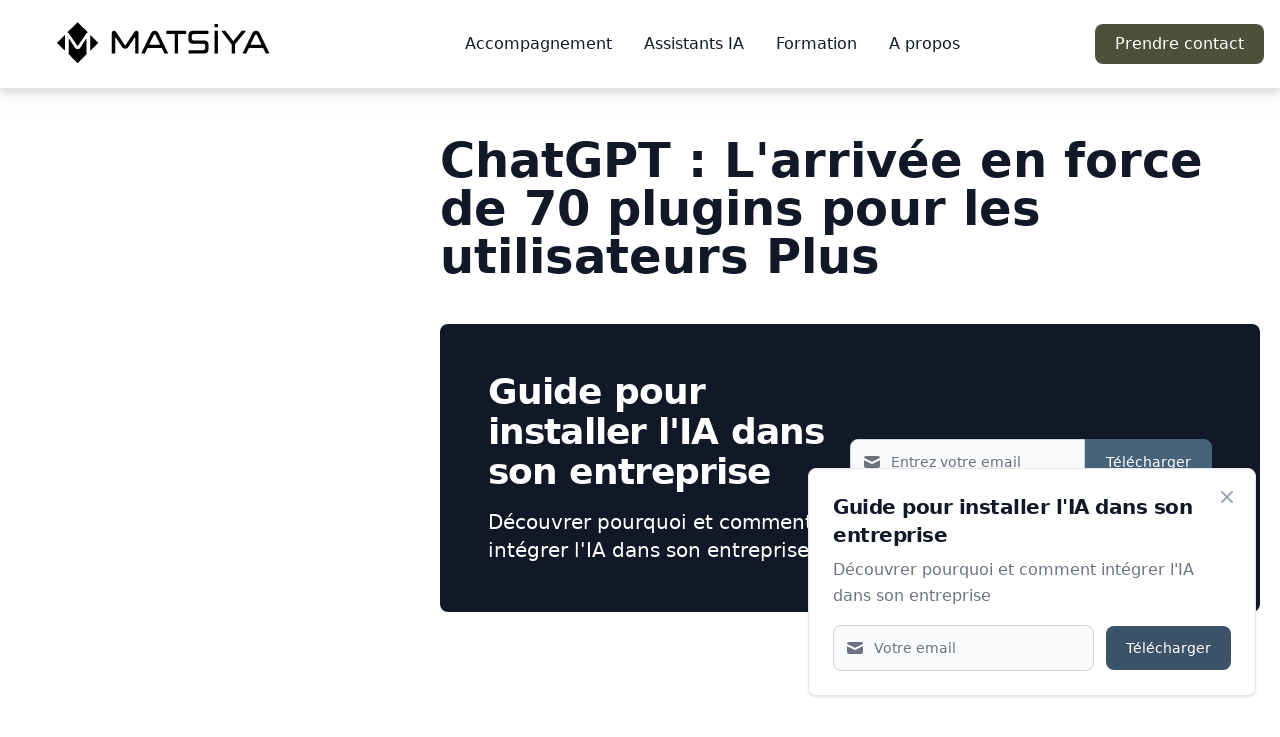

--- FILE ---
content_type: text/html; charset=utf-8
request_url: https://www.matsiya.com/blog/chatgpt-arrivee-en-force-de-70-plugins-pour-les-utilisateurs-plus
body_size: 10147
content:
<!DOCTYPE html><html lang="fr"><head><meta charSet="utf-8"/><meta name="viewport" content="width=device-width, initial-scale=1"/><link rel="preload" as="image" href="/assets/logo-black.svg"/><link rel="preload" as="image" href="/assets/logo.svg"/><link rel="stylesheet" href="/_next/static/css/f7cec62008d414b8.css" data-precedence="next"/><link rel="preload" as="script" fetchPriority="low" href="/_next/static/chunks/webpack-9eb7ecd3421bb927.js"/><script src="/_next/static/chunks/fd9d1056-8820c15dfae290cf.js" async=""></script><script src="/_next/static/chunks/69-d4563f089da887c1.js" async=""></script><script src="/_next/static/chunks/main-app-f5c8d25c8479457f.js" async=""></script><script src="/_next/static/chunks/250-9eb3bdffa2c2fac0.js" async=""></script><script src="/_next/static/chunks/app/layout-a1470dd09d2ada59.js" async=""></script><script src="/_next/static/chunks/19-9d93f463c5c882bd.js" async=""></script><script src="/_next/static/chunks/749-dd6b6813ca298a21.js" async=""></script><script src="/_next/static/chunks/935-fb02f6a204a69151.js" async=""></script><script src="/_next/static/chunks/174-ada727b9ce4ebeb3.js" async=""></script><script src="/_next/static/chunks/140-734b4ab79cc44fd3.js" async=""></script><script src="/_next/static/chunks/app/%5Bland%5D/%5Bcategories%5D/page-9661a6b2f1a55d2f.js" async=""></script><title>ChatGPT : L&#x27;arrivée en force de 70 plugins pour les utilisateurs Plus</title><meta property="og:title" content="ChatGPT : L&#x27;arrivée en force de 70 plugins pour les utilisateurs Plus"/><meta name="twitter:card" content="summary"/><meta name="twitter:title" content="ChatGPT : L&#x27;arrivée en force de 70 plugins pour les utilisateurs Plus"/><link rel="icon" href="/favicon.ico" type="image/x-icon" sizes="256x256"/><script src="/_next/static/chunks/polyfills-c67a75d1b6f99dc8.js" noModule=""></script></head><body><header><nav class="bg-white dark:bg-gray-900 fixed w-full z-40 top-0 left-0 border-b border-gray-200 dark:border-gray-600 drop-shadow-lg"><div class="max-w-screen-xl flex flex-wrap items-center justify-between mx-auto p-4"><a class="flex items-center" href="/"><img src="/assets/logo-black.svg" alt="Logo Matsiya - Agence IA Générative" width="302" height="32" class="h-14 mr-3 z-40"/><span class="hidden self-center text-1xl md:text-2xl font-semibold whitespace-nowrap dark:text-white">Matsiya</span></a><div class="flex md:order-2"><a href="/rendez-vous" target="_blank" class="hidden lg:flex justify-center items-center py-2 px-5 text-base font-medium text-center text-white rounded-lg bg-secondary-700 hover:bg-primary-800 focus:ring-4 focus:ring-primary-300 dark:focus:ring-primary-900">Prendre contact</a><button data-collapse-toggle="navbar-sticky" type="button" class="inline-flex items-center p-2 w-10 h-10 justify-center text-sm text-gray-500 rounded-lg md:hidden hover:bg-gray-100 focus:outline-none focus:ring-2 focus:ring-gray-200 dark:text-gray-400 dark:hover:bg-gray-700 dark:focus:ring-gray-600" aria-controls="navbar-sticky" aria-expanded="false"><span class="sr-only">Open main menu</span><svg class="w-5 h-5" aria-hidden="true" xmlns="http://www.w3.org/2000/svg" fill="none" viewBox="0 0 17 14"><path stroke="currentColor" stroke-linecap="round" stroke-linejoin="round" stroke-width="2" d="M1 1h15M1 7h15M1 13h15"></path></svg></button></div><div class="items-center justify-between hidden w-full md:flex md:w-auto md:order-1" id="navbar-sticky"><ul class="flex flex-col p-4 md:p-0 mt-4 font-medium border border-gray-100 rounded-lg bg-gray-50 md:flex-row md:space-x-8 md:mt-0 md:border-0 md:bg-white dark:bg-gray-800 md:dark:bg-gray-900 dark:border-gray-700"><li class="block py-2 pl-3 pr-4 text-gray-900 rounded hover:bg-gray-100 md:hover:bg-transparent md:hover:text-primary-700 md:p-0 md:dark:hover:text-primary-500 dark:text-white dark:hover:bg-gray-700 dark:hover:text-white md:dark:hover:bg-transparent dark:border-gray-700"><a href="/accompagnement-intelligence-artificielle">Accompagnement</a></li><li class="block py-2 pl-3 pr-4 text-gray-900 rounded hover:bg-gray-100 md:hover:bg-transparent md:hover:text-primary-700 md:p-0 md:dark:hover:text-primary-500 dark:text-white dark:hover:bg-gray-700 dark:hover:text-white md:dark:hover:bg-transparent dark:border-gray-700"><a href="/assistant-ia">Assistants IA</a></li><li class="block py-2 pl-3 pr-4 text-gray-900 rounded hover:bg-gray-100 md:hover:bg-transparent md:hover:text-primary-700 md:p-0 md:dark:hover:text-primary-500 dark:text-white dark:hover:bg-gray-700 dark:hover:text-white md:dark:hover:bg-transparent dark:border-gray-700"><a href="/formation-chatgpt">Formation</a></li><li class="block py-2 pl-3 pr-4 text-gray-900 rounded hover:bg-gray-100 md:hover:bg-transparent md:hover:text-primary-700 md:p-0 md:dark:hover:text-primary-500 dark:text-white dark:hover:bg-gray-700 dark:hover:text-white md:dark:hover:bg-transparent dark:border-gray-700"><a href="/a-propos">A propos</a></li></ul></div></div></nav> </header><main class="pb-16 mt-10 lg:pb-24 bg-white dark:bg-gray-900 antialiased"><div class="flex relative z-20 justify-between px-4 mx-auto max-w-screen-xl bg-white dark:bg-gray-900 rounded"><aside class="hidden xl:block" aria-labelledby="sidebar-label"><div class="xl:w-[336px] sticky top-32"><div class="p-4 mb-6 rounded-lg border border-gray-200 dark:border-gray-700 hidden"><h4 class="mb-4 text-sm font-bold text-gray-900 dark:text-white uppercase">Sommaire</h4><div class="plan_article pb-10 text-gray-950 dark:text-white"></div></div></div></aside><article class="xl:w-[828px] w-full max-w-none format format-sm sm:format-base lg:format-lg format-blue dark:format-invert dark:text-white"><header><div class="px-1 w-full max-w-screen-xl "><h1>ChatGPT : L&#x27;arrivée en force de 70 plugins pour les utilisateurs Plus</h1><h2></h2><div class="chapeau"></div></div></header><div class="mt-4 mb-10"><section class="bg-white dark:bg-gray-900"><div class="py-4 px-4 mx-auto max-w-screen-xl lg:py-1 lg:px-1"><div class="gap-16 justify-between items-center p-6 text-white bg-gray-900 rounded-lg dark:bg-gray-800 lg:flex lg:gap-24 md:p-12"><div class="w-full"><div class="mb-4  text-white text-3xl tracking-tight font-extrabold sm:text-4xl">Guide pour installer l'IA dans son entreprise</div><p class="font-light  text-white sm:text-xl">Découvrer pourquoi et comment intégrer l'IA dans son entreprise</p></div><div class="mt-6 w-full lg:mt-0"><form class=""><div class="items-center mb-3 space-y-4 sm:flex sm:space-y-0"><div class="relative w-full"><label for="member_email" class="hidden mb-2 text-sm font-medium text-gray-900 dark:text-gray-300">Email address</label><div class="flex absolute inset-y-0 left-0 items-center pl-3 pointer-events-none"><svg class="w-5 h-5 text-gray-500 dark:text-gray-400" fill="currentColor" viewBox="0 0 20 20" xmlns="http://www.w3.org/2000/svg"><path d="M2.003 5.884L10 9.882l7.997-3.998A2 2 0 0016 4H4a2 2 0 00-1.997 1.884z"></path><path d="M18 8.118l-8 4-8-4V14a2 2 0 002 2h12a2 2 0 002-2V8.118z"></path></svg></div><input class="block p-3 pl-10 w-full text-sm text-gray-900 bg-gray-50 rounded-lg border border-gray-300 sm:rounded-none sm:rounded-l-lg focus:ring-primary-500 focus:border-primary-500 dark:bg-gray-700 dark:border-gray-600 dark:placeholder-gray-400 dark:text-white dark:focus:ring-primary-500 dark:focus:border-primary-500" placeholder="Entrez votre email" type="text" value=""/><p class="text-red-500 text-sm" style="display:none">L&#x27;e-mail est requis.</p></div><div><button type="button" class="py-3 px-5 w-full text-sm font-medium text-center text-white rounded-lg border cursor-pointer bg-primary-600 border-primary-600 hover:border-primary-700 sm:rounded-none sm:rounded-r-lg hover:bg-primary-700 focus:ring-4 focus:ring-primary-300 dark:bg-primary-600 dark:hover:bg-primary-700 dark:focus:ring-primary-800">Télécharger</button></div></div></form></div></div></div></section></div><div class="mt-10 mb-10"></div><div class="hidden md:flex"><div id="sign-up-pop-upa" tabindex="-1" class="fixed right-0 z-50 max-w-md p-4 mx-4 bg-white border border-gray-200 rounded-lg shadow bottom-4 md:mx-0 md:right-6 sm:bottom-6 dark:bg-gray-800 md:p-6 dark:border-gray-700"><button type="button" class="text-gray-400 absolute top-3 right-3 bg-transparent hover:bg-gray-200 hover:text-gray-900 rounded-lg text-sm p-1.5 ml-auto inline-flex items-center dark:hover:bg-gray-600 dark:hover:text-white" id="close-modal" data-collapse-toggle="sign-up-pop-upa"><svg class="w-5 h-5" fill="currentColor" viewBox="0 0 20 20" xmlns="http://www.w3.org/2000/svg"><path fill-rule="evenodd" d="M4.293 4.293a1 1 0 011.414 0L10 8.586l4.293-4.293a1 1 0 111.414 1.414L11.414 10l4.293 4.293a1 1 0 01-1.414 1.414L10 11.414l-4.293 4.293a1 1 0 01-1.414-1.414L8.586 10 4.293 5.707a1 1 0 010-1.414z" clip-rule="evenodd"></path></svg></button><div><h3 class="mb-2 text-xl font-semibold tracking-tight text-gray-900 dark:text-white">Guide pour installer l'IA dans son entreprise</h3><p class="mb-4 text-base leading-relaxed text-gray-500 dark:text-gray-400">Découvrer pourquoi et comment intégrer l'IA dans son entreprise</p><form class=""><div class="items-center max-w-screen-sm mx-auto space-y-4 sm:flex sm:space-y-0"><div class="relative w-full mr-3"><label for="email" class="hidden mb-2 text-sm font-medium text-gray-900 sr-only dark:text-gray-300">Adresse Email</label><div class="absolute inset-y-0 left-0 flex items-center pl-3 pointer-events-none"><svg class="w-5 h-5 text-gray-500 dark:text-gray-400" fill="currentColor" viewBox="0 0 20 20" xmlns="http://www.w3.org/2000/svg"><path d="M2.003 5.884L10 9.882l7.997-3.998A2 2 0 0016 4H4a2 2 0 00-1.997 1.884z"></path><path d="M18 8.118l-8 4-8-4V14a2 2 0 002 2h12a2 2 0 002-2V8.118z"></path></svg></div><input class="block w-full p-3 pl-10 text-sm text-gray-900 border border-gray-300 rounded-lg bg-gray-50 focus:ring-primary-500 focus:border-primary-500 dark:bg-gray-700 dark:border-gray-600 dark:placeholder-gray-400 dark:text-white dark:focus:ring-primary-500 dark:focus:border-primary-500" placeholder="Votre email" id="email" type="text" value=""/><p class="text-red-500 text-sm" style="display:none">L&#x27;e-mail est requis.</p></div><div><button type="button" class="w-full px-5 py-3 text-sm font-medium text-center text-white rounded-lg cursor-pointer bg-primary-700 hover:bg-primary-800 focus:ring-4 focus:ring-primary-300 dark:bg-primary-600 dark:hover:bg-primary-700 dark:focus:ring-primary-800">Télécharger</button></div></div></form></div></div></div><div></div><div class="article"><h2>Les utilisateurs de ChatGPT Plus ont désormais la possibilité de tirer pleinement parti des plugins.</h2>
<b>OpenAI a franchi une nouvelle étape en passant en phase bêta et en élargissant les fonctionnalités de son outil grâce à l'accès à plus de 70 extensions disponibles pour les abonnés.</b>

<h2>L'évolution de l'agent conversationnel d'OpenAI : ChatGPT</h2>
<b>ChatGPT, l'agent conversationnel d'OpenAI, fait un bond qualitatif avec la mise à disposition de 70 plugins pour ses abonnés.</b>

<b>Au terme du mois de mars, OpenAI a dévoilé le déploiement progressif de plugins au sein de ChatGPT, répondant ainsi à une demande croissante de ses utilisateurs. L'entreprise a d'abord entamé une phase d'essai avec un groupe restreint d'utilisateurs, prévoyant un élargissement progressif de l'accès dans les mois à venir. C'est désormais chose faite. Dans un tweet publié la semaine dernière, OpenAI a annoncé : « Nous lançons la navigation web et les plugins pour tous les utilisateurs de ChatGPT Plus au cours de la semaine prochaine ! Passant d'alpha à bêta, ils permettent à ChatGPT d'accéder à l’internet et d'utiliser plus de 70 plugins tiers ». Jusqu’à présent, seuls quelques privilégiés pouvaient profiter de ces extensions.</b>

<h2>Les acteurs de la création des premiers plugins</h2>
<b>Les premiers plugins ont été conçus par des entreprises reconnues telles que Expedia, FiscalNote, Instacart, KAYAK, Klarna, Milo, OpenTable, Shopify, Slack, Speak, Wolfram et Zapier. OpenAI précise qu'elle héberge également deux plugins, un navigateur web et un interprète de code. « Nous avons également rendu open source le code d'un plugin de récupération de base de connaissances, qui peut être hébergé par tout développeur disposant d'informations qu'il souhaite utiliser pour améliorer ChatGPT ».</b>

<b>Toutes ces fonctionnalités sont accessibles via un panneau bêta dans les paramètres des utilisateurs de ChatGPT Plus. Rappelons que la version payante de cette IA conversationnelle coûte 20 dollars par mois et offre un accès illimité à ChatGPT, même pendant les heures de pointe, un temps de réponse plus rapide, et un accès prioritaire aux dernières fonctionnalités et améliorations.</b>

<h2>Les nouvelles fonctionnalités à l'essai pour les utilisateurs Plus</h2>
<b>Une fois le panneau bêta déployé, les utilisateurs Plus peuvent tester deux nouvelles fonctionnalités : la navigation web et les plugins tiers.</b>

<b>Les plugins sont abordés dans notre formation ChatGPT pour les TPE et PME.</b>
</div><div class="hidden md:flex  flex-row lg:items-center py-6 border-t md:border-b border-gray-200 dark:border-gray-700"><img alt="Emilie" loading="lazy" width="100" height="100" decoding="async" data-nimg="1" class="w-14 h-14 rounded" style="color:transparent" srcSet="/_next/image?url=%2Fteam%2Femilie.webp&amp;w=128&amp;q=75 1x, /_next/image?url=%2Fteam%2Femilie.webp&amp;w=256&amp;q=75 2x" src="/_next/image?url=%2Fteam%2Femilie.webp&amp;w=256&amp;q=75"/><span class="text-base hidden md:flex  mb-4 ml-4 lg:mb-0 font-normal text-gray-500 dark:text-gray-400">Par Emilie</span></div><section class="bg-white dark:bg-gray-900"><div class="py-8 px-1 mx-auto max-w-screen-xl sm:py-16 lg:px-6"><div class="mx-auto max-w-screen-sm text-center"><h2 class="mb-4 text-2xl md:text-4xl tracking-tight font-extrabold leading-tight text-gray-900 dark:text-white">Propulsez votre entreprise <br>avec l'ia générative</h2><p class="mb-8 font-light text-gray-500 dark:text-gray-400 md:text-lg">Explorer comment l'intégration de l'IA peut révolutionner votre activité.</p><a href="/rendez-vous" class="text-white text-xs md:text-xl  bg-secondary-700 hover:bg-primary-800 focus:ring-4 focus:ring-primary-300 font-medium rounded-lg  px-5 py-4 mr-2 mb-2 dark:bg-primary-600 dark:hover:bg-primary-700 focus:outline-none dark:focus:ring-primary-800">15mn pour identifier les leviers de performance !</a></div></div></section><section class="bg-white dark:bg-gray-900"><div class="py-8 px-4 mx-auto max-w-screen-xl sm:py-16 lg:px-6"><h2 class="mb-6 lg:mb-8 text-3xl lg:text-4xl tracking-tight font-extrabold text-center text-gray-900 dark:text-white hidden">Les questions fréquentes</h2><div class="mx-auto max-w-screen-md"><div id="accordion-flush" data-accordion="collapse" data-active-classes="bg-white dark:bg-gray-900 text-gray-900 dark:text-white" data-inactive-classes="text-gray-500 dark:text-gray-400"></div></div></div></section></article></div></main><footer class="p-4 bg-primary-1000 md:p-8 lg:p-10 dark:bg-gray-800"><div class="grid grid-cols-2 gap-8 lg:grid-cols-6"><div class="col-span-2"><a class="flex text-2xl font-semibold text-gray-900 dark:text-white" href="/"><img src="/assets/logo.svg" class="h-14 mx-0" alt="{nomSite} +&#x27; footer logo&#x27;" width="238" height="56"/></a><p class="my-4 font-light text-white dark:text-gray-400">Libérer le potentiel humain et augmenter les performances de l&#x27;entreprise avec l&#x27;intelligence artificielle.</p><ul class="hidden md:flex mt-5 space-x-6"><li><a href="#" class="text-gray-500 hover:text-gray-900 dark:hover:text-white dark:text-gray-400"><svg class="w-5 h-5" fill="currentColor" viewBox="0 0 24 24" aria-hidden="true"><path fill-rule="evenodd" d="M22 12c0-5.523-4.477-10-10-10S2 6.477 2 12c0 4.991 3.657 9.128 8.438 9.878v-6.987h-2.54V12h2.54V9.797c0-2.506 1.492-3.89 3.777-3.89 1.094 0 2.238.195 2.238.195v2.46h-1.26c-1.243 0-1.63.771-1.63 1.562V12h2.773l-.443 2.89h-2.33v6.988C18.343 21.128 22 16.991 22 12z" clip-rule="evenodd"></path></svg></a></li><li><a href="#" class="text-gray-500 hover:text-gray-900 dark:hover:text-white dark:text-gray-400"><svg class="w-5 h-5" fill="currentColor" viewBox="0 0 24 24" aria-hidden="true"><path fill-rule="evenodd" d="M12.315 2c2.43 0 2.784.013 3.808.06 1.064.049 1.791.218 2.427.465a4.902 4.902 0 011.772 1.153 4.902 4.902 0 011.153 1.772c.247.636.416 1.363.465 2.427.048 1.067.06 1.407.06 4.123v.08c0 2.643-.012 2.987-.06 4.043-.049 1.064-.218 1.791-.465 2.427a4.902 4.902 0 01-1.153 1.772 4.902 4.902 0 01-1.772 1.153c-.636.247-1.363.416-2.427.465-1.067.048-1.407.06-4.123.06h-.08c-2.643 0-2.987-.012-4.043-.06-1.064-.049-1.791-.218-2.427-.465a4.902 4.902 0 01-1.772-1.153 4.902 4.902 0 01-1.153-1.772c-.247-.636-.416-1.363-.465-2.427-.047-1.024-.06-1.379-.06-3.808v-.63c0-2.43.013-2.784.06-3.808.049-1.064.218-1.791.465-2.427a4.902 4.902 0 011.153-1.772A4.902 4.902 0 015.45 2.525c.636-.247 1.363-.416 2.427-.465C8.901 2.013 9.256 2 11.685 2h.63zm-.081 1.802h-.468c-2.456 0-2.784.011-3.807.058-.975.045-1.504.207-1.857.344-.467.182-.8.398-1.15.748-.35.35-.566.683-.748 1.15-.137.353-.3.882-.344 1.857-.047 1.023-.058 1.351-.058 3.807v.468c0 2.456.011 2.784.058 3.807.045.975.207 1.504.344 1.857.182.466.399.8.748 1.15.35.35.683.566 1.15.748.353.137.882.3 1.857.344 1.054.048 1.37.058 4.041.058h.08c2.597 0 2.917-.01 3.96-.058.976-.045 1.505-.207 1.858-.344.466-.182.8-.398 1.15-.748.35-.35.566-.683.748-1.15.137-.353.3-.882.344-1.857.048-1.055.058-1.37.058-4.041v-.08c0-2.597-.01-2.917-.058-3.96-.045-.976-.207-1.505-.344-1.858a3.097 3.097 0 00-.748-1.15 3.098 3.098 0 00-1.15-.748c-.353-.137-.882-.3-1.857-.344-1.023-.047-1.351-.058-3.807-.058zM12 6.865a5.135 5.135 0 110 10.27 5.135 5.135 0 010-10.27zm0 1.802a3.333 3.333 0 100 6.666 3.333 3.333 0 000-6.666zm5.338-3.205a1.2 1.2 0 110 2.4 1.2 1.2 0 010-2.4z" clip-rule="evenodd"></path></svg></a></li><li><a href="#" class="text-gray-500 hover:text-gray-900 dark:hover:text-white dark:text-gray-400"><svg class="w-5 h-5" fill="currentColor" viewBox="0 0 24 24" aria-hidden="true"><path d="M8.29 20.251c7.547 0 11.675-6.253 11.675-11.675 0-.178 0-.355-.012-.53A8.348 8.348 0 0022 5.92a8.19 8.19 0 01-2.357.646 4.118 4.118 0 001.804-2.27 8.224 8.224 0 01-2.605.996 4.107 4.107 0 00-6.993 3.743 11.65 11.65 0 01-8.457-4.287 4.106 4.106 0 001.27 5.477A4.072 4.072 0 012.8 9.713v.052a4.105 4.105 0 003.292 4.022 4.095 4.095 0 01-1.853.07 4.108 4.108 0 003.834 2.85A8.233 8.233 0 012 18.407a11.616 11.616 0 006.29 1.84"></path></svg></a></li><li><a href="#" class="text-gray-500 hover:text-gray-900 dark:hover:text-white dark:text-gray-400"><svg class="w-5 h-5" fill="currentColor" viewBox="0 0 24 24" aria-hidden="true"><path fill-rule="evenodd" d="M12 2C6.477 2 2 6.484 2 12.017c0 4.425 2.865 8.18 6.839 9.504.5.092.682-.217.682-.483 0-.237-.008-.868-.013-1.703-2.782.605-3.369-1.343-3.369-1.343-.454-1.158-1.11-1.466-1.11-1.466-.908-.62.069-.608.069-.608 1.003.07 1.531 1.032 1.531 1.032.892 1.53 2.341 1.088 2.91.832.092-.647.35-1.088.636-1.338-2.22-.253-4.555-1.113-4.555-4.951 0-1.093.39-1.988 1.029-2.688-.103-.253-.446-1.272.098-2.65 0 0 .84-.27 2.75 1.026A9.564 9.564 0 0112 6.844c.85.004 1.705.115 2.504.337 1.909-1.296 2.747-1.027 2.747-1.027.546 1.379.202 2.398.1 2.651.64.7 1.028 1.595 1.028 2.688 0 3.848-2.339 4.695-4.566 4.943.359.309.678.92.678 1.855 0 1.338-.012 2.419-.012 2.747 0 .268.18.58.688.482A10.019 10.019 0 0022 12.017C22 6.484 17.522 2 12 2z" clip-rule="evenodd"></path></svg></a></li><li><a href="#" class="text-gray-500 hover:text-gray-900 dark:hover:text-white dark:text-gray-400"><svg class="w-5 h-5" fill="currentColor" viewBox="0 0 24 24" aria-hidden="true"><path fill-rule="evenodd" d="M12 2C6.48 2 2 6.48 2 12s4.48 10 10 10c5.51 0 10-4.48 10-10S17.51 2 12 2zm6.605 4.61a8.502 8.502 0 011.93 5.314c-.281-.054-3.101-.629-5.943-.271-.065-.141-.12-.293-.184-.445a25.416 25.416 0 00-.564-1.236c3.145-1.28 4.577-3.124 4.761-3.362zM12 3.475c2.17 0 4.154.813 5.662 2.148-.152.216-1.443 1.941-4.48 3.08-1.399-2.57-2.95-4.675-3.189-5A8.687 8.687 0 0112 3.475zm-3.633.803a53.896 53.896 0 013.167 4.935c-3.992 1.063-7.517 1.04-7.896 1.04a8.581 8.581 0 014.729-5.975zM3.453 12.01v-.26c.37.01 4.512.065 8.775-1.215.25.477.477.965.694 1.453-.109.033-.228.065-.336.098-4.404 1.42-6.747 5.303-6.942 5.629a8.522 8.522 0 01-2.19-5.705zM12 20.547a8.482 8.482 0 01-5.239-1.8c.152-.315 1.888-3.656 6.703-5.337.022-.01.033-.01.054-.022a35.318 35.318 0 011.823 6.475 8.4 8.4 0 01-3.341.684zm4.761-1.465c-.086-.52-.542-3.015-1.659-6.084 2.679-.423 5.022.271 5.314.369a8.468 8.468 0 01-3.655 5.715z" clip-rule="evenodd"></path></svg></a></li></ul></div><div class="lg:mx-auto"><h2 class="mb-6 text-sm font-semibold  uppercase text-white">Société</h2><ul class="text-white dark:text-gray-400"><li class="mb-2"><a class="mr-4 hover:underline md:mr-6" href="/a-propos">A Propos</a></li><li class="mb-2"><a class="hover:underline" href="/blog">Blog</a></li></ul></div><div class="lg:mx-auto"><h2 class="mb-6 text-sm font-semibold  uppercase text-white">Expertises</h2><ul class="text-white dark:text-gray-400"><li class="mb-2"><a class="hover:underline" href="/accompagnement-intelligence-artificielle">Intelligence Artificielle</a></li><li class="mb-2"><a class="hover:underline" href="/ia-automation">Automatisation</a></li><li class="mb-2"><a class="hover:underline" href="/agence-no-code">No-Code</a></li></ul></div><div class="lg:mx-auto"><h2 class="mb-6 text-sm font-semibold  uppercase text-white">Services</h2><ul class="text-white dark:text-gray-400"><li class="mb-2"><a class="hover:underline" href="/formations-intelligence-artificielle-ia-entreprise">Formation IA</a></li><li class="mb-2"><a class="hover:underline" href="/conseil-ia-generative">Conseil IA</a></li><li class="mb-2"><a class="hover:underline" href="/integration-ia-entreprise">Intégration IA</a></li></ul></div><div class="lg:mx-auto"><h2 class="mb-6 text-sm font-semibold  uppercase text-white">Echanger</h2><ul class="text-white dark:text-gray-400"><li class="mb-2"><a class="hover:underline" href="/rendez-vous">Rendez-vous</a></li><li class="mb-2"><a class="mr-4 hover:underline md:mr-6" href="/contact">Contact</a></li></ul></div></div><hr class="my-6 border-gray-200 sm:mx-auto dark:border-gray-700 lg:my-8"/><span class="text-sm text-gray-500 sm:text-center dark:text-gray-400">© <!-- -->2025<!-- --> - <!-- -->2026<!-- --> | <!-- -->Matsiya</span></footer><script src="/_next/static/chunks/webpack-9eb7ecd3421bb927.js" async=""></script><script>(self.__next_f=self.__next_f||[]).push([0]);self.__next_f.push([2,null])</script><script>self.__next_f.push([1,"1:HL[\"/_next/static/css/f7cec62008d414b8.css\",\"style\"]\n0:\"$L2\"\n"])</script><script>self.__next_f.push([1,"3:I[7690,[],\"\"]\n6:I[5613,[],\"\"]\n9:I[1778,[],\"\"]\na:I[5250,[\"250\",\"static/chunks/250-9eb3bdffa2c2fac0.js\",\"185\",\"static/chunks/app/layout-a1470dd09d2ada59.js\"],\"\"]\nc:I[4274,[\"250\",\"static/chunks/250-9eb3bdffa2c2fac0.js\",\"185\",\"static/chunks/app/layout-a1470dd09d2ada59.js\"],\"Analytics\"]\ne:I[8955,[],\"\"]\n7:[\"land\",\"blog\",\"d\"]\n8:[\"categories\",\"chatgpt-arrivee-en-force-de-70-plugins-pour-les-utilisateurs-plus\",\"d\"]\nb:T63b,"])</script><script>self.__next_f.push([1,"M12.315 2c2.43 0 2.784.013 3.808.06 1.064.049 1.791.218 2.427.465a4.902 4.902 0 011.772 1.153 4.902 4.902 0 011.153 1.772c.247.636.416 1.363.465 2.427.048 1.067.06 1.407.06 4.123v.08c0 2.643-.012 2.987-.06 4.043-.049 1.064-.218 1.791-.465 2.427a4.902 4.902 0 01-1.153 1.772 4.902 4.902 0 01-1.772 1.153c-.636.247-1.363.416-2.427.465-1.067.048-1.407.06-4.123.06h-.08c-2.643 0-2.987-.012-4.043-.06-1.064-.049-1.791-.218-2.427-.465a4.902 4.902 0 01-1.772-1.153 4.902 4.902 0 01-1.153-1.772c-.247-.636-.416-1.363-.465-2.427-.047-1.024-.06-1.379-.06-3.808v-.63c0-2.43.013-2.784.06-3.808.049-1.064.218-1.791.465-2.427a4.902 4.902 0 011.153-1.772A4.902 4.902 0 015.45 2.525c.636-.247 1.363-.416 2.427-.465C8.901 2.013 9.256 2 11.685 2h.63zm-.081 1.802h-.468c-2.456 0-2.784.011-3.807.058-.975.045-1.504.207-1.857.344-.467.182-.8.398-1.15.748-.35.35-.566.683-.748 1.15-.137.353-.3.882-.344 1.857-.047 1.023-.058 1.351-.058 3.807v.468c0 2.456.011 2.784.058 3.807.045.975.207 1.504.344 1.857.182.466.399.8.748 1.15.35.35.683.566 1.15.748.353.137.882.3 1.857.344 1.054.048 1.37.058 4.041.058h.08c2.597 0 2.917-.01 3.96-.058.976-.045 1.505-.207 1.858-.344.466-.182.8-.398 1.15-.748.35-.35.566-.683.748-1.15.137-.353.3-.882.344-1.857.048-1.055.058-1.37.058-4.041v-.08c0-2.597-.01-2.917-.058-3.96-.045-.976-.207-1.505-.344-1.858a3.097 3.097 0 00-.748-1.15 3.098 3.098 0 00-1.15-.748c-.353-.137-.882-.3-1.857-.344-1.023-.047-1.351-.058-3.807-.058zM12 6.865a5.135 5.135 0 110 10.27 5.135 5.135 0 010-10.27zm0 1.802a3.333 3.333 0 100 6.666 3.333 3.333 0 000-6.666zm5.338-3.205a1.2 1.2 0 110 2.4 1.2 1.2 0 010-2.4z"])</script><script>self.__next_f.push([1,"f:[]\n"])</script><script>self.__next_f.push([1,"2:[[[\"$\",\"link\",\"0\",{\"rel\":\"stylesheet\",\"href\":\"/_next/static/css/f7cec62008d414b8.css\",\"precedence\":\"next\",\"crossOrigin\":\"$undefined\"}]],[\"$\",\"$L3\",null,{\"buildId\":\"PVIZVhvroZweSUjTT3x1O\",\"assetPrefix\":\"\",\"initialCanonicalUrl\":\"/blog/chatgpt-arrivee-en-force-de-70-plugins-pour-les-utilisateurs-plus\",\"initialTree\":[\"\",{\"children\":[[\"land\",\"blog\",\"d\"],{\"children\":[[\"categories\",\"chatgpt-arrivee-en-force-de-70-plugins-pour-les-utilisateurs-plus\",\"d\"],{\"children\":[\"__PAGE__\",{}]}]}]},\"$undefined\",\"$undefined\",true],\"initialSeedData\":[\"\",{\"children\":[[\"land\",\"blog\",\"d\"],{\"children\":[[\"categories\",\"chatgpt-arrivee-en-force-de-70-plugins-pour-les-utilisateurs-plus\",\"d\"],{\"children\":[\"__PAGE__\",{},[\"$L4\",\"$L5\",null]]},[\"$\",\"$L6\",null,{\"parallelRouterKey\":\"children\",\"segmentPath\":[\"children\",\"$7\",\"children\",\"$8\",\"children\"],\"loading\":\"$undefined\",\"loadingStyles\":\"$undefined\",\"loadingScripts\":\"$undefined\",\"hasLoading\":false,\"error\":\"$undefined\",\"errorStyles\":\"$undefined\",\"errorScripts\":\"$undefined\",\"template\":[\"$\",\"$L9\",null,{}],\"templateStyles\":\"$undefined\",\"templateScripts\":\"$undefined\",\"notFound\":\"$undefined\",\"notFoundStyles\":\"$undefined\",\"styles\":null}]]},[\"$\",\"$L6\",null,{\"parallelRouterKey\":\"children\",\"segmentPath\":[\"children\",\"$7\",\"children\"],\"loading\":\"$undefined\",\"loadingStyles\":\"$undefined\",\"loadingScripts\":\"$undefined\",\"hasLoading\":false,\"error\":\"$undefined\",\"errorStyles\":\"$undefined\",\"errorScripts\":\"$undefined\",\"template\":[\"$\",\"$L9\",null,{}],\"templateStyles\":\"$undefined\",\"templateScripts\":\"$undefined\",\"notFound\":\"$undefined\",\"notFoundStyles\":\"$undefined\",\"styles\":null}]]},[null,[\"$\",\"html\",null,{\"lang\":\"fr\",\"suppressHydrationWarning\":true,\"children\":[\"$\",\"body\",null,{\"children\":[[\"$\",\"header\",null,{\"children\":[[\"$\",\"nav\",null,{\"className\":\"bg-white dark:bg-gray-900 fixed w-full z-40 top-0 left-0 border-b border-gray-200 dark:border-gray-600 drop-shadow-lg\",\"children\":[\"$\",\"div\",null,{\"className\":\"max-w-screen-xl flex flex-wrap items-center justify-between mx-auto p-4\",\"children\":[[\"$\",\"$La\",null,{\"href\":\"/\",\"className\":\"flex items-center\",\"children\":[[\"$\",\"img\",null,{\"src\":\"/assets/logo-black.svg\",\"alt\":\"Logo Matsiya - Agence IA Générative\",\"width\":302,\"height\":32,\"className\":\"h-14 mr-3 z-40\"}],[\"$\",\"span\",null,{\"className\":\"hidden self-center text-1xl md:text-2xl font-semibold whitespace-nowrap dark:text-white\",\"children\":\"Matsiya\"}]]}],[\"$\",\"div\",null,{\"className\":\"flex md:order-2\",\"children\":[[\"$\",\"a\",null,{\"href\":\"/rendez-vous\",\"target\":\"_blank\",\"className\":\"hidden lg:flex justify-center items-center py-2 px-5 text-base font-medium text-center text-white rounded-lg bg-secondary-700 hover:bg-primary-800 focus:ring-4 focus:ring-primary-300 dark:focus:ring-primary-900\",\"children\":\"Prendre contact\"}],[\"$\",\"button\",null,{\"data-collapse-toggle\":\"navbar-sticky\",\"type\":\"button\",\"className\":\"inline-flex items-center p-2 w-10 h-10 justify-center text-sm text-gray-500 rounded-lg md:hidden hover:bg-gray-100 focus:outline-none focus:ring-2 focus:ring-gray-200 dark:text-gray-400 dark:hover:bg-gray-700 dark:focus:ring-gray-600\",\"aria-controls\":\"navbar-sticky\",\"aria-expanded\":\"false\",\"children\":[[\"$\",\"span\",null,{\"className\":\"sr-only\",\"children\":\"Open main menu\"}],[\"$\",\"svg\",null,{\"className\":\"w-5 h-5\",\"aria-hidden\":\"true\",\"xmlns\":\"http://www.w3.org/2000/svg\",\"fill\":\"none\",\"viewBox\":\"0 0 17 14\",\"children\":[\"$\",\"path\",null,{\"stroke\":\"currentColor\",\"strokeLinecap\":\"round\",\"strokeLinejoin\":\"round\",\"strokeWidth\":\"2\",\"d\":\"M1 1h15M1 7h15M1 13h15\"}]}]]}]]}],[\"$\",\"div\",null,{\"className\":\"items-center justify-between hidden w-full md:flex md:w-auto md:order-1\",\"id\":\"navbar-sticky\",\"children\":[\"$\",\"ul\",null,{\"className\":\"flex flex-col p-4 md:p-0 mt-4 font-medium border border-gray-100 rounded-lg bg-gray-50 md:flex-row md:space-x-8 md:mt-0 md:border-0 md:bg-white dark:bg-gray-800 md:dark:bg-gray-900 dark:border-gray-700\",\"children\":[[\"$\",\"li\",null,{\"className\":\"block py-2 pl-3 pr-4 text-gray-900 rounded hover:bg-gray-100 md:hover:bg-transparent md:hover:text-primary-700 md:p-0 md:dark:hover:text-primary-500 dark:text-white dark:hover:bg-gray-700 dark:hover:text-white md:dark:hover:bg-transparent dark:border-gray-700\",\"children\":[\"$\",\"$La\",null,{\"href\":\"/accompagnement-intelligence-artificielle\",\"children\":\"Accompagnement\"}]}],[\"$\",\"li\",null,{\"className\":\"block py-2 pl-3 pr-4 text-gray-900 rounded hover:bg-gray-100 md:hover:bg-transparent md:hover:text-primary-700 md:p-0 md:dark:hover:text-primary-500 dark:text-white dark:hover:bg-gray-700 dark:hover:text-white md:dark:hover:bg-transparent dark:border-gray-700\",\"children\":[\"$\",\"$La\",null,{\"href\":\"/assistant-ia\",\"children\":\"Assistants IA\"}]}],[\"$\",\"li\",null,{\"className\":\"block py-2 pl-3 pr-4 text-gray-900 rounded hover:bg-gray-100 md:hover:bg-transparent md:hover:text-primary-700 md:p-0 md:dark:hover:text-primary-500 dark:text-white dark:hover:bg-gray-700 dark:hover:text-white md:dark:hover:bg-transparent dark:border-gray-700\",\"children\":[\"$\",\"$La\",null,{\"href\":\"/formation-chatgpt\",\"children\":\"Formation\"}]}],[\"$\",\"li\",null,{\"className\":\"block py-2 pl-3 pr-4 text-gray-900 rounded hover:bg-gray-100 md:hover:bg-transparent md:hover:text-primary-700 md:p-0 md:dark:hover:text-primary-500 dark:text-white dark:hover:bg-gray-700 dark:hover:text-white md:dark:hover:bg-transparent dark:border-gray-700\",\"children\":[\"$\",\"$La\",null,{\"href\":\"/a-propos\",\"children\":\"A propos\"}]}]]}]}]]}]}],\" \"]}],[\"$\",\"$L6\",null,{\"parallelRouterKey\":\"children\",\"segmentPath\":[\"children\"],\"loading\":\"$undefined\",\"loadingStyles\":\"$undefined\",\"loadingScripts\":\"$undefined\",\"hasLoading\":false,\"error\":\"$undefined\",\"errorStyles\":\"$undefined\",\"errorScripts\":\"$undefined\",\"template\":[\"$\",\"$L9\",null,{}],\"templateStyles\":\"$undefined\",\"templateScripts\":\"$undefined\",\"notFound\":[\"$\",\"div\",null,{\"className\":\"text-center mt-20\",\"children\":[[\"$\",\"h2\",null,{\"className\":\"text-4xl font-bold mb-4\",\"children\":\"Introuvable\"}],[\"$\",\"p\",null,{\"className\":\"text-gray-500 mb-4\",\"children\":\"Impossible de trouver la ressource demandée\"}],[\"$\",\"$La\",null,{\"href\":\"/\",\"className\":\"text-blue-500 hover:underline\",\"legacyBehavior\":true,\"children\":\"Page d'accueil\"}]]}],\"notFoundStyles\":[],\"styles\":null}],[\"$\",\"footer\",null,{\"className\":\"p-4 bg-primary-1000 md:p-8 lg:p-10 dark:bg-gray-800\",\"children\":[[\"$\",\"div\",null,{\"className\":\"grid grid-cols-2 gap-8 lg:grid-cols-6\",\"children\":[[\"$\",\"div\",null,{\"className\":\"col-span-2\",\"children\":[[\"$\",\"$La\",null,{\"href\":\"/\",\"className\":\"flex text-2xl font-semibold text-gray-900 dark:text-white\",\"children\":[\"$\",\"img\",null,{\"src\":\"/assets/logo.svg\",\"className\":\"h-14 mx-0\",\"alt\":\"{nomSite} +' footer logo'\",\"width\":238,\"height\":56}]}],[\"$\",\"p\",null,{\"className\":\"my-4 font-light text-white dark:text-gray-400\",\"children\":\"Libérer le potentiel humain et augmenter les performances de l'entreprise avec l'intelligence artificielle.\"}],[\"$\",\"ul\",null,{\"className\":\"hidden md:flex mt-5 space-x-6\",\"children\":[[\"$\",\"li\",null,{\"children\":[\"$\",\"a\",null,{\"href\":\"#\",\"className\":\"text-gray-500 hover:text-gray-900 dark:hover:text-white dark:text-gray-400\",\"children\":[\"$\",\"svg\",null,{\"className\":\"w-5 h-5\",\"fill\":\"currentColor\",\"viewBox\":\"0 0 24 24\",\"aria-hidden\":\"true\",\"children\":[\"$\",\"path\",null,{\"fill-rule\":\"evenodd\",\"d\":\"M22 12c0-5.523-4.477-10-10-10S2 6.477 2 12c0 4.991 3.657 9.128 8.438 9.878v-6.987h-2.54V12h2.54V9.797c0-2.506 1.492-3.89 3.777-3.89 1.094 0 2.238.195 2.238.195v2.46h-1.26c-1.243 0-1.63.771-1.63 1.562V12h2.773l-.443 2.89h-2.33v6.988C18.343 21.128 22 16.991 22 12z\",\"clip-rule\":\"evenodd\"}]}]}]}],[\"$\",\"li\",null,{\"children\":[\"$\",\"a\",null,{\"href\":\"#\",\"className\":\"text-gray-500 hover:text-gray-900 dark:hover:text-white dark:text-gray-400\",\"children\":[\"$\",\"svg\",null,{\"className\":\"w-5 h-5\",\"fill\":\"currentColor\",\"viewBox\":\"0 0 24 24\",\"aria-hidden\":\"true\",\"children\":[\"$\",\"path\",null,{\"fill-rule\":\"evenodd\",\"d\":\"$b\",\"clip-rule\":\"evenodd\"}]}]}]}],[\"$\",\"li\",null,{\"children\":[\"$\",\"a\",null,{\"href\":\"#\",\"className\":\"text-gray-500 hover:text-gray-900 dark:hover:text-white dark:text-gray-400\",\"children\":[\"$\",\"svg\",null,{\"className\":\"w-5 h-5\",\"fill\":\"currentColor\",\"viewBox\":\"0 0 24 24\",\"aria-hidden\":\"true\",\"children\":[\"$\",\"path\",null,{\"d\":\"M8.29 20.251c7.547 0 11.675-6.253 11.675-11.675 0-.178 0-.355-.012-.53A8.348 8.348 0 0022 5.92a8.19 8.19 0 01-2.357.646 4.118 4.118 0 001.804-2.27 8.224 8.224 0 01-2.605.996 4.107 4.107 0 00-6.993 3.743 11.65 11.65 0 01-8.457-4.287 4.106 4.106 0 001.27 5.477A4.072 4.072 0 012.8 9.713v.052a4.105 4.105 0 003.292 4.022 4.095 4.095 0 01-1.853.07 4.108 4.108 0 003.834 2.85A8.233 8.233 0 012 18.407a11.616 11.616 0 006.29 1.84\"}]}]}]}],[\"$\",\"li\",null,{\"children\":[\"$\",\"a\",null,{\"href\":\"#\",\"className\":\"text-gray-500 hover:text-gray-900 dark:hover:text-white dark:text-gray-400\",\"children\":[\"$\",\"svg\",null,{\"className\":\"w-5 h-5\",\"fill\":\"currentColor\",\"viewBox\":\"0 0 24 24\",\"aria-hidden\":\"true\",\"children\":[\"$\",\"path\",null,{\"fill-rule\":\"evenodd\",\"d\":\"M12 2C6.477 2 2 6.484 2 12.017c0 4.425 2.865 8.18 6.839 9.504.5.092.682-.217.682-.483 0-.237-.008-.868-.013-1.703-2.782.605-3.369-1.343-3.369-1.343-.454-1.158-1.11-1.466-1.11-1.466-.908-.62.069-.608.069-.608 1.003.07 1.531 1.032 1.531 1.032.892 1.53 2.341 1.088 2.91.832.092-.647.35-1.088.636-1.338-2.22-.253-4.555-1.113-4.555-4.951 0-1.093.39-1.988 1.029-2.688-.103-.253-.446-1.272.098-2.65 0 0 .84-.27 2.75 1.026A9.564 9.564 0 0112 6.844c.85.004 1.705.115 2.504.337 1.909-1.296 2.747-1.027 2.747-1.027.546 1.379.202 2.398.1 2.651.64.7 1.028 1.595 1.028 2.688 0 3.848-2.339 4.695-4.566 4.943.359.309.678.92.678 1.855 0 1.338-.012 2.419-.012 2.747 0 .268.18.58.688.482A10.019 10.019 0 0022 12.017C22 6.484 17.522 2 12 2z\",\"clip-rule\":\"evenodd\"}]}]}]}],[\"$\",\"li\",null,{\"children\":[\"$\",\"a\",null,{\"href\":\"#\",\"className\":\"text-gray-500 hover:text-gray-900 dark:hover:text-white dark:text-gray-400\",\"children\":[\"$\",\"svg\",null,{\"className\":\"w-5 h-5\",\"fill\":\"currentColor\",\"viewBox\":\"0 0 24 24\",\"aria-hidden\":\"true\",\"children\":[\"$\",\"path\",null,{\"fill-rule\":\"evenodd\",\"d\":\"M12 2C6.48 2 2 6.48 2 12s4.48 10 10 10c5.51 0 10-4.48 10-10S17.51 2 12 2zm6.605 4.61a8.502 8.502 0 011.93 5.314c-.281-.054-3.101-.629-5.943-.271-.065-.141-.12-.293-.184-.445a25.416 25.416 0 00-.564-1.236c3.145-1.28 4.577-3.124 4.761-3.362zM12 3.475c2.17 0 4.154.813 5.662 2.148-.152.216-1.443 1.941-4.48 3.08-1.399-2.57-2.95-4.675-3.189-5A8.687 8.687 0 0112 3.475zm-3.633.803a53.896 53.896 0 013.167 4.935c-3.992 1.063-7.517 1.04-7.896 1.04a8.581 8.581 0 014.729-5.975zM3.453 12.01v-.26c.37.01 4.512.065 8.775-1.215.25.477.477.965.694 1.453-.109.033-.228.065-.336.098-4.404 1.42-6.747 5.303-6.942 5.629a8.522 8.522 0 01-2.19-5.705zM12 20.547a8.482 8.482 0 01-5.239-1.8c.152-.315 1.888-3.656 6.703-5.337.022-.01.033-.01.054-.022a35.318 35.318 0 011.823 6.475 8.4 8.4 0 01-3.341.684zm4.761-1.465c-.086-.52-.542-3.015-1.659-6.084 2.679-.423 5.022.271 5.314.369a8.468 8.468 0 01-3.655 5.715z\",\"clip-rule\":\"evenodd\"}]}]}]}]]}]]}],[\"$\",\"div\",null,{\"className\":\"lg:mx-auto\",\"children\":[[\"$\",\"h2\",null,{\"className\":\"mb-6 text-sm font-semibold  uppercase text-white\",\"children\":\"Société\"}],[\"$\",\"ul\",null,{\"className\":\"text-white dark:text-gray-400\",\"children\":[[\"$\",\"li\",null,{\"className\":\"mb-2\",\"children\":[\"$\",\"$La\",null,{\"href\":\"/a-propos\",\"className\":\"mr-4 hover:underline md:mr-6\",\"children\":\"A Propos\"}]}],[\"$\",\"li\",null,{\"className\":\"mb-2\",\"children\":[\"$\",\"$La\",null,{\"href\":\"/blog\",\"className\":\"hover:underline\",\"children\":\"Blog\"}]}]]}]]}],[\"$\",\"div\",null,{\"className\":\"lg:mx-auto\",\"children\":[[\"$\",\"h2\",null,{\"className\":\"mb-6 text-sm font-semibold  uppercase text-white\",\"children\":\"Expertises\"}],[\"$\",\"ul\",null,{\"className\":\"text-white dark:text-gray-400\",\"children\":[[\"$\",\"li\",null,{\"className\":\"mb-2\",\"children\":[\"$\",\"$La\",null,{\"href\":\"/accompagnement-intelligence-artificielle\",\"className\":\"hover:underline\",\"children\":\"Intelligence Artificielle\"}]}],[\"$\",\"li\",null,{\"className\":\"mb-2\",\"children\":[\"$\",\"$La\",null,{\"href\":\"/ia-automation\",\"className\":\"hover:underline\",\"children\":\"Automatisation\"}]}],[\"$\",\"li\",null,{\"className\":\"mb-2\",\"children\":[\"$\",\"$La\",null,{\"href\":\"/agence-no-code\",\"className\":\"hover:underline\",\"children\":\"No-Code\"}]}]]}]]}],[\"$\",\"div\",null,{\"className\":\"lg:mx-auto\",\"children\":[[\"$\",\"h2\",null,{\"className\":\"mb-6 text-sm font-semibold  uppercase text-white\",\"children\":\"Services\"}],[\"$\",\"ul\",null,{\"className\":\"text-white dark:text-gray-400\",\"children\":[[\"$\",\"li\",null,{\"className\":\"mb-2\",\"children\":[\"$\",\"$La\",null,{\"href\":\"/formations-intelligence-artificielle-ia-entreprise\",\"className\":\"hover:underline\",\"children\":\"Formation IA\"}]}],[\"$\",\"li\",null,{\"className\":\"mb-2\",\"children\":[\"$\",\"$La\",null,{\"href\":\"/conseil-ia-generative\",\"className\":\"hover:underline\",\"children\":\"Conseil IA\"}]}],[\"$\",\"li\",null,{\"className\":\"mb-2\",\"children\":[\"$\",\"$La\",null,{\"href\":\"/integration-ia-entreprise\",\"className\":\"hover:underline\",\"children\":\"Intégration IA\"}]}]]}]]}],[\"$\",\"div\",null,{\"className\":\"lg:mx-auto\",\"children\":[[\"$\",\"h2\",null,{\"className\":\"mb-6 text-sm font-semibold  uppercase text-white\",\"children\":\"Echanger\"}],[\"$\",\"ul\",null,{\"className\":\"text-white dark:text-gray-400\",\"children\":[[\"$\",\"li\",null,{\"className\":\"mb-2\",\"children\":[\"$\",\"$La\",null,{\"href\":\"/rendez-vous\",\"className\":\"hover:underline\",\"children\":\"Rendez-vous\"}]}],[\"$\",\"li\",null,{\"className\":\"mb-2\",\"children\":[\"$\",\"$La\",null,{\"href\":\"/contact\",\"className\":\"mr-4 hover:underline md:mr-6\",\"children\":\"Contact\"}]}]]}]]}]]}],[\"$\",\"hr\",null,{\"className\":\"my-6 border-gray-200 sm:mx-auto dark:border-gray-700 lg:my-8\"}],[\"$\",\"span\",null,{\"className\":\"text-sm text-gray-500 sm:text-center dark:text-gray-400\",\"children\":[\"© \",2025,\" - \",2026,\" | \",\"Matsiya\"]}]]}],[\"$\",\"$Lc\",null,{}]]}]}],null]],\"initialHead\":[false,\"$Ld\"],\"globalErrorComponent\":\"$e\",\"missingSlots\":\"$Wf\"}]]\n"])</script><script>self.__next_f.push([1,"10:I[7140,[\"19\",\"static/chunks/19-9d93f463c5c882bd.js\",\"250\",\"static/chunks/250-9eb3bdffa2c2fac0.js\",\"749\",\"static/chunks/749-dd6b6813ca298a21.js\",\"935\",\"static/chunks/935-fb02f6a204a69151.js\",\"174\",\"static/chunks/174-ada727b9ce4ebeb3.js\",\"140\",\"static/chunks/140-734b4ab79cc44fd3.js\",\"43\",\"static/chunks/app/%5Bland%5D/%5Bcategories%5D/page-9661a6b2f1a55d2f.js\"],\"\"]\n11:Ta25,"])</script><script>self.__next_f.push([1,"\u003ch2\u003eLes utilisateurs de ChatGPT Plus ont désormais la possibilité de tirer pleinement parti des plugins.\u003c/h2\u003e\n\u003cb\u003eOpenAI a franchi une nouvelle étape en passant en phase bêta et en élargissant les fonctionnalités de son outil grâce à l'accès à plus de 70 extensions disponibles pour les abonnés.\u003c/b\u003e\n\n\u003ch2\u003eL'évolution de l'agent conversationnel d'OpenAI : ChatGPT\u003c/h2\u003e\n\u003cb\u003eChatGPT, l'agent conversationnel d'OpenAI, fait un bond qualitatif avec la mise à disposition de 70 plugins pour ses abonnés.\u003c/b\u003e\n\n\u003cb\u003eAu terme du mois de mars, OpenAI a dévoilé le déploiement progressif de plugins au sein de ChatGPT, répondant ainsi à une demande croissante de ses utilisateurs. L'entreprise a d'abord entamé une phase d'essai avec un groupe restreint d'utilisateurs, prévoyant un élargissement progressif de l'accès dans les mois à venir. C'est désormais chose faite. Dans un tweet publié la semaine dernière, OpenAI a annoncé : « Nous lançons la navigation web et les plugins pour tous les utilisateurs de ChatGPT Plus au cours de la semaine prochaine ! Passant d'alpha à bêta, ils permettent à ChatGPT d'accéder à l’internet et d'utiliser plus de 70 plugins tiers ». Jusqu’à présent, seuls quelques privilégiés pouvaient profiter de ces extensions.\u003c/b\u003e\n\n\u003ch2\u003eLes acteurs de la création des premiers plugins\u003c/h2\u003e\n\u003cb\u003eLes premiers plugins ont été conçus par des entreprises reconnues telles que Expedia, FiscalNote, Instacart, KAYAK, Klarna, Milo, OpenTable, Shopify, Slack, Speak, Wolfram et Zapier. OpenAI précise qu'elle héberge également deux plugins, un navigateur web et un interprète de code. « Nous avons également rendu open source le code d'un plugin de récupération de base de connaissances, qui peut être hébergé par tout développeur disposant d'informations qu'il souhaite utiliser pour améliorer ChatGPT ».\u003c/b\u003e\n\n\u003cb\u003eToutes ces fonctionnalités sont accessibles via un panneau bêta dans les paramètres des utilisateurs de ChatGPT Plus. Rappelons que la version payante de cette IA conversationnelle coûte 20 dollars par mois et offre un accès illimité à ChatGPT, même pendant les heures de pointe, un temps de réponse plus rapide, et un accès prioritaire aux dernières fonctionnalités et améliorations.\u003c/b\u003e\n\n\u003ch2\u003eLes nouvelles fonctionnalités à l'essai pour les utilisateurs Plus\u003c/h2\u003e\n\u003cb\u003eUne fois le panneau bêta déployé, les utilisateurs Plus peuvent tester deux nouvelles fonctionnalités : la navigation web et les plugins tiers.\u003c/b\u003e\n\n\u003cb\u003eLes plugins sont abordés dans notre formation ChatGPT pour les TPE et PME.\u003c/b\u003e\n"])</script><script>self.__next_f.push([1,"5:[null,[\"$\",\"$L10\",null,{\"article\":{\"id\":124,\"nom_de_domaine_id\":9,\"created_at\":\"2024-02-24T15:47:08.162+00:00\",\"modified_at\":\"2024-02-24T16:47:08.162\",\"titre\":\"ChatGPT : L'arrivée en force de 70 plugins pour les utilisateurs Plus\",\"slug\":\"chatgpt-arrivee-en-force-de-70-plugins-pour-les-utilisateurs-plus\",\"article_body\":\"$11\",\"seo_titre\":\"ChatGPT : L'arrivée en force de 70 plugins pour les utilisateurs Plus\",\"seo_meta\":null,\"plan_article\":null,\"image_une\":null,\"date_publication\":\"2024-02-24T16:47:08.162\",\"cta_introduction\":null,\"brief_auteur\":null,\"titre_baseline\":null,\"faq\":null,\"cta_conclusion\":null,\"categorie_id\":3,\"sous_categorie_id\":null,\"statut\":1,\"source_id\":null,\"rating_ia\":null,\"workflow_uuid\":\"678d0f89-0fdc-47c7-b52e-90d9c23d6eb3\",\"site_id\":9,\"ia_resultat_metadata\":null,\"ia_synthese_article\":null,\"chapeau\":null}}],false]\n"])</script><script>self.__next_f.push([1,"d:[[\"$\",\"meta\",\"0\",{\"name\":\"viewport\",\"content\":\"width=device-width, initial-scale=1\"}],[\"$\",\"meta\",\"1\",{\"charSet\":\"utf-8\"}],[\"$\",\"title\",\"2\",{\"children\":\"ChatGPT : L'arrivée en force de 70 plugins pour les utilisateurs Plus\"}],[\"$\",\"meta\",\"3\",{\"property\":\"og:title\",\"content\":\"ChatGPT : L'arrivée en force de 70 plugins pour les utilisateurs Plus\"}],[\"$\",\"meta\",\"4\",{\"name\":\"twitter:card\",\"content\":\"summary\"}],[\"$\",\"meta\",\"5\",{\"name\":\"twitter:title\",\"content\":\"ChatGPT : L'arrivée en force de 70 plugins pour les utilisateurs Plus\"}],[\"$\",\"link\",\"6\",{\"rel\":\"icon\",\"href\":\"/favicon.ico\",\"type\":\"image/x-icon\",\"sizes\":\"256x256\"}]]\n"])</script><script>self.__next_f.push([1,"4:null\n"])</script><script>self.__next_f.push([1,""])</script></body></html>

--- FILE ---
content_type: application/javascript; charset=utf-8
request_url: https://www.matsiya.com/_next/static/chunks/140-734b4ab79cc44fd3.js
body_size: 3791
content:
"use strict";(self.webpackChunk_N_E=self.webpackChunk_N_E||[]).push([[140],{7140:function(e,t,a){a.r(t),a.d(t,{default:function(){return g}});var r=a(7437),l=a(4987),s=a(9148),i=a(703),n=a(2265),d=a(3062),o=a(8956),c=e=>{let{ctaArticleMiddleTitle:t,ctaArticleMiddleBaseline:a,ctaArticleMiddleButton:l}=e,[s,i]=(0,n.useState)({email:""}),[c,m]=(0,n.useState)({email:!1}),[u,g]=(0,n.useState)(!1),[x,p]=(0,n.useState)(!1),[h,b]=(0,n.useState)(!1),y=async e=>{if(b(!0),!s.email||!f(s.email)){m({email:!0});return}g(!0);try{await (0,d.W2)(s.email)&&(b(!1),g(!1),p(!0),setTimeout(()=>{g(!1),v()},2e3),await (0,d.TG)({email:s.email,sites_id:"9"}))}catch(e){console.log("e")}e.preventDefault()},v=()=>{p(!1),i({email:""})},f=e=>/^[^\s@]+@[^\s@]+\.[^\s@]+$/.test(e),j=()=>{m({email:!1})};return(0,r.jsx)("div",{className:"mt-4 mb-10",children:(0,r.jsx)("section",{className:"bg-white dark:bg-gray-900",children:(0,r.jsx)("div",{className:"py-4 px-4 mx-auto max-w-screen-xl lg:py-1 lg:px-1",children:(0,r.jsxs)("div",{className:"gap-16 justify-between items-center p-6 text-white bg-gray-900 rounded-lg dark:bg-gray-800 lg:flex lg:gap-24 md:p-12",children:[(0,r.jsxs)("div",{className:"w-full",children:[(0,r.jsx)("div",{dangerouslySetInnerHTML:{__html:t},className:"mb-4  text-white text-3xl tracking-tight font-extrabold sm:text-4xl"}),(0,r.jsx)("p",{dangerouslySetInnerHTML:{__html:a},className:"font-light  text-white sm:text-xl"})]}),(0,r.jsxs)("div",{className:"mt-6 w-full lg:mt-0",children:[(0,r.jsx)("form",{className:x?"hidden":"",children:(0,r.jsxs)("div",{className:"items-center mb-3 space-y-4 sm:flex sm:space-y-0",children:[(0,r.jsxs)("div",{className:"relative w-full",children:[(0,r.jsx)("label",{htmlFor:"member_email",className:"hidden mb-2 text-sm font-medium text-gray-900 dark:text-gray-300",children:"Email address"}),(0,r.jsx)("div",{className:"flex absolute inset-y-0 left-0 items-center pl-3 pointer-events-none",children:(0,r.jsxs)("svg",{className:"w-5 h-5 text-gray-500 dark:text-gray-400",fill:"currentColor",viewBox:"0 0 20 20",xmlns:"http://www.w3.org/2000/svg",children:[(0,r.jsx)("path",{d:"M2.003 5.884L10 9.882l7.997-3.998A2 2 0 0016 4H4a2 2 0 00-1.997 1.884z"}),(0,r.jsx)("path",{d:"M18 8.118l-8 4-8-4V14a2 2 0 002 2h12a2 2 0 002-2V8.118z"})]})}),(0,r.jsx)("input",{className:"block p-3 pl-10 w-full text-sm text-gray-900 bg-gray-50 rounded-lg border border-gray-300 sm:rounded-none sm:rounded-l-lg focus:ring-primary-500 focus:border-primary-500 dark:bg-gray-700 dark:border-gray-600 dark:placeholder-gray-400 dark:text-white dark:focus:ring-primary-500 dark:focus:border-primary-500",placeholder:"Entrez votre email",type:"text",value:s.email,onChange:e=>{i({email:e.target.value}),j()}}),(0,r.jsx)("p",{className:"text-red-500 text-sm",style:{display:c.email?"block":"none"},children:s.email&&!f(s.email)?"L'e-mail est invalide.":"L'e-mail est requis."})]}),(0,r.jsx)("div",{children:(0,r.jsx)("button",{type:"button",onClick:y,className:"py-3 px-5 w-full text-sm font-medium text-center text-white rounded-lg border cursor-pointer bg-primary-600 border-primary-600 hover:border-primary-700 sm:rounded-none sm:rounded-r-lg hover:bg-primary-700 focus:ring-4 focus:ring-primary-300 dark:bg-primary-600 dark:hover:bg-primary-700 dark:focus:ring-primary-800",children:u?"Loading ... ":l})})]})}),x&&(0,r.jsx)(o.Z,{hideThankYouMessage:()=>p(!1),thankYouMessage:"thank you"})]})]})})})})},m=e=>{let{ctaJustButtonTitle:t,ctaJustButtonBaseline:a,ctaJustButtonButton:l,ctaJustButtonLien:s}=e;return(0,r.jsx)("section",{className:"bg-white dark:bg-gray-900",children:(0,r.jsx)("div",{className:"py-8 px-1 mx-auto max-w-screen-xl sm:py-16 lg:px-6",children:(0,r.jsxs)("div",{className:"mx-auto max-w-screen-sm text-center",children:[(0,r.jsx)("h2",{dangerouslySetInnerHTML:{__html:t},className:"mb-4 text-2xl md:text-4xl tracking-tight font-extrabold leading-tight text-gray-900 dark:text-white"}),(0,r.jsx)("p",{dangerouslySetInnerHTML:{__html:a},className:"mb-8 font-light text-gray-500 dark:text-gray-400 md:text-lg"}),(0,r.jsx)("a",{href:s,dangerouslySetInnerHTML:{__html:l},className:"text-white text-xs md:text-xl  bg-secondary-700 hover:bg-primary-800 focus:ring-4 focus:ring-primary-300 font-medium rounded-lg  px-5 py-4 mr-2 mb-2 dark:bg-primary-600 dark:hover:bg-primary-700 focus:outline-none dark:focus:ring-primary-800"})]})})})},u=e=>{let{ctaPopupArticleTitle:t,ctaPopupArticleBaseline:a,ctaPopupArticleButton:l}=e,[s,i]=(0,n.useState)({email:""}),[c,m]=(0,n.useState)({email:!1}),[u,g]=(0,n.useState)(!1),[x,p]=(0,n.useState)(!1),[h,b]=(0,n.useState)(!1),y=e=>/^[^\s@]+@[^\s@]+\.[^\s@]+$/.test(e),v=()=>{m({email:!1})},f=async e=>{if(p(!0),!s.email||!y(s.email)){m({email:!0});return}g(!0);try{await (0,d.W2)(s.email)&&(p(!1),g(!1),b(!0),setTimeout(()=>{g(!1),j()},2e3),await (0,d.TG)({email:s.email,sites_id:"9"}))}catch(e){console.log("e")}e.preventDefault()},j=()=>{b(!1),i({email:""})};return(0,r.jsxs)("div",{id:"sign-up-pop-upa",tabIndex:-1,className:"fixed right-0 z-50 max-w-md p-4 mx-4 bg-white border border-gray-200 rounded-lg shadow bottom-4 md:mx-0 md:right-6 sm:bottom-6 dark:bg-gray-800 md:p-6 dark:border-gray-700",children:[(0,r.jsx)("button",{type:"button",className:"text-gray-400 absolute top-3 right-3 bg-transparent hover:bg-gray-200 hover:text-gray-900 rounded-lg text-sm p-1.5 ml-auto inline-flex items-center dark:hover:bg-gray-600 dark:hover:text-white",id:"close-modal","data-collapse-toggle":"sign-up-pop-upa",children:(0,r.jsx)("svg",{className:"w-5 h-5",fill:"currentColor",viewBox:"0 0 20 20",xmlns:"http://www.w3.org/2000/svg",children:(0,r.jsx)("path",{fillRule:"evenodd",d:"M4.293 4.293a1 1 0 011.414 0L10 8.586l4.293-4.293a1 1 0 111.414 1.414L11.414 10l4.293 4.293a1 1 0 01-1.414 1.414L10 11.414l-4.293 4.293a1 1 0 01-1.414-1.414L8.586 10 4.293 5.707a1 1 0 010-1.414z",clipRule:"evenodd"})})}),(0,r.jsxs)("div",{children:[(0,r.jsx)("h3",{dangerouslySetInnerHTML:{__html:t},className:"mb-2 text-xl font-semibold tracking-tight text-gray-900 dark:text-white"}),(0,r.jsx)("p",{dangerouslySetInnerHTML:{__html:a},className:"mb-4 text-base leading-relaxed text-gray-500 dark:text-gray-400"}),(0,r.jsx)("form",{className:h?"hidden":"",children:(0,r.jsxs)("div",{className:"items-center max-w-screen-sm mx-auto space-y-4 sm:flex sm:space-y-0",children:[(0,r.jsxs)("div",{className:"relative w-full mr-3",children:[(0,r.jsx)("label",{htmlFor:"email",className:"hidden mb-2 text-sm font-medium text-gray-900 sr-only dark:text-gray-300",children:"Adresse Email"}),(0,r.jsx)("div",{className:"absolute inset-y-0 left-0 flex items-center pl-3 pointer-events-none",children:(0,r.jsxs)("svg",{className:"w-5 h-5 text-gray-500 dark:text-gray-400",fill:"currentColor",viewBox:"0 0 20 20",xmlns:"http://www.w3.org/2000/svg",children:[(0,r.jsx)("path",{d:"M2.003 5.884L10 9.882l7.997-3.998A2 2 0 0016 4H4a2 2 0 00-1.997 1.884z"}),(0,r.jsx)("path",{d:"M18 8.118l-8 4-8-4V14a2 2 0 002 2h12a2 2 0 002-2V8.118z"})]})}),(0,r.jsx)("input",{className:"block w-full p-3 pl-10 text-sm text-gray-900 border border-gray-300 rounded-lg bg-gray-50 focus:ring-primary-500 focus:border-primary-500 dark:bg-gray-700 dark:border-gray-600 dark:placeholder-gray-400 dark:text-white dark:focus:ring-primary-500 dark:focus:border-primary-500",placeholder:"Votre email",id:"email",type:"text",value:s.email,onChange:e=>{i({email:e.target.value}),v()}}),(0,r.jsx)("p",{className:"text-red-500 text-sm",style:{display:c.email?"block":"none"},children:s.email&&!y(s.email)?"L'e-mail est invalide.":"L'e-mail est requis."})]}),(0,r.jsx)("div",{children:(0,r.jsx)("button",{type:"button",onClick:f,className:"w-full px-5 py-3 text-sm font-medium text-center text-white rounded-lg cursor-pointer bg-primary-700 hover:bg-primary-800 focus:ring-4 focus:ring-primary-300 dark:bg-primary-600 dark:hover:bg-primary-700 dark:focus:ring-primary-800",children:u?"Loading ... ":l})})]})}),h&&(0,r.jsx)(o.Z,{hideThankYouMessage:()=>b(!1),thankYouMessage:"thank you"})]})]})},g=e=>{let{article:t}=e;return(0,n.useEffect)(()=>{(0,s.wQ)()},[]),(0,r.jsx)(r.Fragment,{children:t&&(0,r.jsx)("main",{className:"pb-16 mt-10 lg:pb-24 bg-white dark:bg-gray-900 antialiased",children:(0,r.jsxs)("div",{className:"flex relative z-20 justify-between px-4 mx-auto max-w-screen-xl bg-white dark:bg-gray-900 rounded",children:[(0,r.jsx)("aside",{className:"hidden xl:block","aria-labelledby":"sidebar-label",children:(0,r.jsx)("div",{className:"xl:w-[336px] sticky top-32",children:(0,r.jsxs)("div",{className:"p-4 mb-6 rounded-lg border border-gray-200 dark:border-gray-700 ".concat((null==t?void 0:t.plan_article)?"":"hidden"),children:[(0,r.jsx)("h4",{className:"mb-4 text-sm font-bold text-gray-900 dark:text-white uppercase",children:"Sommaire"}),(0,r.jsx)("div",{className:"plan_article pb-10 text-gray-950 dark:text-white",dangerouslySetInnerHTML:{__html:(null==t?void 0:t.plan_article)||""}})]})})}),(0,r.jsxs)("article",{className:"xl:w-[828px] w-full max-w-none format format-sm sm:format-base lg:format-lg format-blue dark:format-invert dark:text-white",children:[(0,r.jsx)("header",{children:(0,r.jsxs)("div",{className:"px-1 w-full max-w-screen-xl ",children:[(0,r.jsx)("h1",{children:null==t?void 0:t.titre}),(0,r.jsx)("h2",{children:null==t?void 0:t.titre_baseline}),(0,r.jsx)("div",{className:"chapeau",dangerouslySetInnerHTML:{__html:(null==t?void 0:t.chapeau)||""}})]})}),(0,r.jsx)(c,{ctaArticleMiddleBaseline:l.Z.ctaArticleMiddleBaseline,ctaArticleMiddleButton:l.Z.ctaArticleMiddleButton,ctaArticleMiddleTitle:l.Z.ctaArticleMiddleTitle}),(0,r.jsx)("div",{className:"mt-10 mb-10",dangerouslySetInnerHTML:{__html:(null==t?void 0:t.cta_introduction)||""}}),(0,r.jsx)("div",{className:"hidden md:flex",children:(0,r.jsx)(u,{ctaPopupArticleBaseline:l.Z.ctaPopupArticleBaseline,ctaPopupArticleButton:l.Z.ctaPopupArticleButton,ctaPopupArticleTitle:l.Z.ctaPopupArticleTitle})}),(0,r.jsx)("div",{children:(null==t?void 0:t.image_une)&&(0,r.jsx)(i.default,{src:t.image_une,className:"mb-5 rounded-lg",alt:"Image 1",width:100,height:100})}),(0,r.jsx)("div",{className:"article",dangerouslySetInnerHTML:{__html:(null==t?void 0:t.article_body)||""}}),(0,r.jsxs)("div",{className:"hidden md:flex  flex-row lg:items-center py-6 border-t md:border-b border-gray-200 dark:border-gray-700",children:[(0,r.jsx)(i.default,{src:"/team/emilie.webp",className:"w-14 h-14 rounded",alt:"Emilie",width:100,height:100}),(0,r.jsx)("span",{className:"text-base hidden md:flex  mb-4 ml-4 lg:mb-0 font-normal text-gray-500 dark:text-gray-400",children:"Par Emilie"})]}),(0,r.jsx)(m,{ctaJustButtonBaseline:l.Z.ctaJustButtonBaseline,ctaJustButtonButton:l.Z.ctaJustButtonButton,ctaJustButtonLien:l.Z.ctaJustButtonLien,ctaJustButtonTitle:l.Z.ctaJustButtonTitle}),(0,r.jsx)("section",{className:"bg-white dark:bg-gray-900",children:(0,r.jsxs)("div",{className:"py-8 px-4 mx-auto max-w-screen-xl sm:py-16 lg:px-6",children:[(0,r.jsx)("h2",{className:"mb-6 lg:mb-8 text-3xl lg:text-4xl tracking-tight font-extrabold text-center text-gray-900 dark:text-white ".concat(Array.isArray(null==t?void 0:t.faq)&&(null==t?void 0:t.faq.length)!==0?"":"hidden"),children:"Les questions fr\xe9quentes"}),(0,r.jsx)("div",{className:"mx-auto max-w-screen-md",children:(0,r.jsx)("div",{id:"accordion-flush","data-accordion":"collapse","data-active-classes":"bg-white dark:bg-gray-900 text-gray-900 dark:text-white","data-inactive-classes":"text-gray-500 dark:text-gray-400",children:Array.isArray(null==t?void 0:t.faq)&&t.faq.map((e,t)=>(0,r.jsxs)("div",{children:[(0,r.jsx)("div",{id:"accordion-flush-heading-".concat(t+1),children:(0,r.jsxs)("button",{type:"button",className:"flex justify-between items-center py-5 w-full font-medium text-left text-gray-900 bg-white border-b border-gray-200 dark:border-gray-700 dark:bg-gray-900 dark:text-white","data-accordion-target":"#accordion-flush-body-".concat(t+1),"aria-expanded":!0,"aria-controls":"accordion-flush-body-".concat(t+1),children:[(0,r.jsx)("span",{children:e.question}),(0,r.jsx)("svg",{"data-accordion-icon":"",className:"w-6 h-6 rotate-180 shrink-0",fill:"currentColor",viewBox:"0 0 20 20",xmlns:"http://www.w3.org/2000/svg",children:(0,r.jsx)("path",{fillRule:"evenodd",d:"M5.293 7.293a1 1 0 011.414 0L10 10.586l3.293-3.293a1 1 0 111.414 1.414l-4 4a1 1 0 01-1.414 0l-4-4a1 1 0 010-1.414z",clipRule:"evenodd"})})]})}),(0,r.jsx)("div",{id:"accordion-flush-body-".concat(t+1),className:"","aria-labelledby":"accordion-flush-heading-".concat(t+1),children:(0,r.jsx)("div",{className:"py-5 border-b border-gray-200 dark:border-gray-700",children:(0,r.jsx)("p",{className:"mb-2 text-gray-500 dark:text-gray-400",children:e.reponse})})})]},t))})})]})})]})]})})})}},8956:function(e,t,a){var r=a(7437);a(2265),t.Z=e=>{let{thankYouMessage:t,hideThankYouMessage:a}=e;return(0,r.jsxs)("div",{className:"bg-green-200 p-4 rounded-md",children:[(0,r.jsx)("p",{className:"text-green-600 font-bold",children:t}),(0,r.jsx)("button",{onClick:a,className:"mt-2 px-4 py-2 bg-green-500 text-white rounded-md hover:bg-green-600 focus:outline-none focus:ring focus:border-blue-300",children:"Close"})]})}},4987:function(e,t){t.Z={ctaSectionTitle:"Propulsez votre entreprise avec l'ia g\xe9n\xe9rative",ctaSectionBaseline:"Explorer comment l'int\xe9gration de l'IA peut r\xe9volutionner votre activit\xe9.",ctaSectionButton:"Obtenir le guide",ctaPageContactTitle:"Une question ? ",ctaPageContactBaseline:"Remplissez le formulaire (r\xe9ponse en 24h)<br />Vous pouvez \xe9galement r\xe9server un appel directement sur l'agenda : <br /><a href='/rendez-vous' class='underline text-secondary-600'> R\xe9server un appel</a>",ctaPageContactButton:"Envoyez le message",ctaJustButtonTitle:"Propulsez votre entreprise <br>avec l'ia g\xe9n\xe9rative",ctaJustButtonBaseline:"Explorer comment l'int\xe9gration de l'IA peut r\xe9volutionner votre activit\xe9.",ctaJustButtonButton:"15mn pour identifier les leviers de performance !",ctaJustButtonLien:"/rendez-vous",ctaSideBarTitle:"Le Guide Ultime",ctaSideBarImage:"https://tnmpbgaxbwzbospnolsm.supabase.co/storage/v1/object/public/pbn_assets/agence-ia-generative-com/agence-ia-generative-2.png?t=2023-11-12T14%3A51%3A05.918Z",ctaSideBarBaseline:"Pourquoi et comment int\xe9grer l'IA dans son entreprise ?",ctaSideBarButton:"Obtenir gratuitement",ctaSideBarButtonLien:"",ctaArticleMiddleTitle:"Guide pour installer l'IA dans son entreprise",ctaArticleMiddleImage:"https://tnmpbgaxbwzbospnolsm.supabase.co/storage/v1/object/public/pbn_assets/agence-ia-generative-com/agence-ia-generative-2.png?t=2023-11-12T14%3A51%3A05.918Z",ctaArticleMiddleBaseline:"D\xe9couvrer pourquoi et comment int\xe9grer l'IA dans son entreprise",ctaArticleMiddleButton:"T\xe9l\xe9charger",ctaArticleMiddleButtonLien:"",ctaPopupArticleTitle:"Guide pour installer l'IA dans son entreprise",ctaPopupArticleImage:"https://tnmpbgaxbwzbospnolsm.supabase.co/storage/v1/object/public/pbn_assets/agence-ia-generative-com/agence-ia-generative-2.png?t=2023-11-12T14%3A51%3A05.918Z",ctaPopupArticleBaseline:"D\xe9couvrer pourquoi et comment int\xe9grer l'IA dans son entreprise",ctaPopupArticleButton:"T\xe9l\xe9charger",ctaPopupArticleButtonLien:""}}}]);

--- FILE ---
content_type: image/svg+xml
request_url: https://www.matsiya.com/assets/logo.svg
body_size: 1187
content:
<svg width="1822" height="430" viewBox="0 0 1822 430" fill="none" xmlns="http://www.w3.org/2000/svg">
<path d="M293.549 131.935L227.093 228.918C226.017 230.487 223.642 230.487 222.566 228.918L156.111 131.935C153.685 128.399 149.894 126.007 145.663 125.24L224.833 48.7629L303.996 125.24C299.758 126.007 295.967 128.399 293.549 131.935Z" fill="white"/>
<path d="M127.394 266.36L66.4963 205.917L127.394 145.473V266.36Z" fill="white"/>
<path d="M322.266 145.473L383.164 205.917L322.266 266.36V145.473Z" fill="white"/>
<path d="M156.621 288.394V178.272C156.621 175.723 159.858 174.733 161.236 176.851L204.967 244.359C208.846 250.345 215.407 253.953 222.436 253.953H227.224C234.253 253.953 240.813 250.352 244.692 244.359L288.423 176.851C289.801 174.726 293.038 175.723 293.038 178.272V288.401H297.907L224.83 363.071L151.753 288.401H156.621V288.394Z" fill="white"/>
<path d="M1051.2 113.419H914.235C909.546 113.419 905.743 117.174 905.743 121.805V130.343C905.743 134.974 909.546 138.729 914.235 138.729H969.895V288.144H995.528V138.729H1051.2C1055.89 138.729 1059.69 134.974 1059.69 130.343V121.805C1059.69 117.174 1055.89 113.419 1051.2 113.419Z" fill="white"/>
<path d="M1229.79 130.343V121.805C1229.79 117.174 1225.99 113.419 1221.3 113.419H1106.89C1089.73 113.419 1075.84 127.146 1075.84 144.083V182.258C1075.87 199.233 1089.81 212.999 1107 212.999H1189.87C1197.76 212.999 1204.16 219.317 1204.16 227.107V248.725C1204.16 256.515 1197.76 262.833 1189.87 262.833H1084.34C1079.65 262.833 1075.84 266.589 1075.84 271.219V279.758C1075.84 284.388 1079.65 288.144 1084.34 288.144H1198.74C1215.89 288.144 1229.79 274.416 1229.79 257.479V218.353C1229.79 201.416 1215.89 187.688 1198.74 187.688H1115.79C1107.9 187.688 1101.5 181.37 1101.5 173.58V152.837C1101.5 145.047 1107.9 138.729 1115.79 138.729H1221.3C1225.99 138.729 1229.79 134.974 1229.79 130.343Z" fill="white"/>
<path d="M1301.85 288.144V113.432H1276.22V288.144H1301.85Z" fill="white"/>
<path d="M1517.81 113.419H1484.99L1420.17 193.055L1359.04 113.419H1326.86L1407.26 218.124V287.268L1432.89 287.281V217.731L1517.81 113.419Z" fill="white"/>
<path d="M592.406 224.214C591.289 225.889 588.809 225.889 587.691 224.214L518.399 120.841C515.29 116.21 510.048 113.419 504.42 113.419C495.143 113.419 487.64 120.841 487.64 129.988V288.144H506.861H513.273V168.328C513.273 165.562 516.922 164.471 518.463 166.78L567.699 240.225C572.067 246.746 579.455 250.654 587.37 250.654H592.766C600.681 250.654 608.069 246.733 612.437 240.225L661.673 166.78C663.227 164.471 666.863 165.549 666.863 168.328V288.131H686.085H692.496V129.988C692.496 120.841 684.992 113.431 675.729 113.431C670.101 113.431 664.846 116.223 661.75 120.853L592.458 224.227L592.406 224.214Z" fill="white"/>
<path d="M712.964 288.144H741.333L761.133 246.949C761.595 245.972 762.597 245.351 763.69 245.351H869.471C870.563 245.351 871.565 245.972 872.028 246.949L891.827 288.144H920.197L844.635 130.939C839.496 120.244 828.574 113.419 816.587 113.419C804.599 113.419 793.678 120.232 788.538 130.939L712.977 288.144H712.964ZM775.986 216.056L809.032 147.293C812.051 141.013 821.109 141.013 824.129 147.293L857.175 216.056C858.062 217.909 856.7 220.053 854.618 220.053H778.542C776.461 220.053 775.099 217.909 775.986 216.056Z" fill="white"/>
<path d="M1490.89 288.144H1519.26L1539.06 246.949C1539.52 245.972 1540.52 245.351 1541.61 245.351H1647.4C1648.49 245.351 1649.49 245.972 1649.95 246.949L1669.75 288.144H1698.12L1622.56 130.939C1617.42 120.244 1606.5 113.419 1594.51 113.419C1582.52 113.419 1571.6 120.232 1566.46 130.939L1490.9 288.144H1490.89ZM1553.91 216.056L1586.96 147.293C1589.98 141.013 1599.03 141.013 1602.05 147.293L1635.1 216.056C1635.99 217.909 1634.62 220.053 1632.54 220.053H1556.47C1554.39 220.053 1553.02 217.909 1553.91 216.056Z" fill="white"/>
<path d="M1277.05 87.1948H1301.19C1301.55 87.1948 1301.85 86.9051 1301.85 86.5478V62.709C1301.85 62.3516 1301.55 62.0619 1301.19 62.0619H1277.05C1276.69 62.0619 1276.4 62.3516 1276.4 62.709V86.5478C1276.4 86.9051 1276.69 87.1948 1277.05 87.1948Z" fill="white"/>
</svg>


--- FILE ---
content_type: application/javascript; charset=utf-8
request_url: https://www.matsiya.com/_next/static/chunks/app/layout-a1470dd09d2ada59.js
body_size: 1332
content:
(self.webpackChunk_N_E=self.webpackChunk_N_E||[]).push([[185],{5532:function(e,n,t){Promise.resolve().then(t.bind(t,4274)),Promise.resolve().then(t.t.bind(t,5250,23)),Promise.resolve().then(t.t.bind(t,3385,23))},2185:function(e,n){"use strict";Object.defineProperty(n,"__esModule",{value:!0}),function(e,n){for(var t in n)Object.defineProperty(e,t,{enumerable:!0,get:n[t]})}(n,{requestIdleCallback:function(){return t},cancelIdleCallback:function(){return r}});let t="undefined"!=typeof self&&self.requestIdleCallback&&self.requestIdleCallback.bind(window)||function(e){let n=Date.now();return self.setTimeout(function(){e({didTimeout:!1,timeRemaining:function(){return Math.max(0,50-(Date.now()-n))}})},1)},r="undefined"!=typeof self&&self.cancelIdleCallback&&self.cancelIdleCallback.bind(window)||function(e){return clearTimeout(e)};("function"==typeof n.default||"object"==typeof n.default&&null!==n.default)&&void 0===n.default.__esModule&&(Object.defineProperty(n.default,"__esModule",{value:!0}),Object.assign(n.default,n),e.exports=n.default)},3385:function(){},4274:function(e,n,t){"use strict";t.r(n),t.d(n,{Analytics:function(){return s},track:function(){return d}});var r=t(2265),o=()=>{window.va||(window.va=function(){for(var e=arguments.length,n=Array(e),t=0;t<e;t++)n[t]=arguments[t];(window.vaq=window.vaq||[]).push(n)})};function a(){return"undefined"!=typeof window}function i(){return"production"}function l(){return(a()?window.vam:i())||"production"}function c(){return"production"===l()}function u(){return"development"===l()}function d(e,n){var t,r;if(!a()){let e="[Vercel Web Analytics] Please import `track` from `@vercel/analytics/server` when using this function in a server environment";if(c())console.warn(e);else throw Error(e);return}if(!n){null==(t=window.va)||t.call(window,"event",{name:e});return}try{let t=function(e,n){if(!e)return;let t=e,r=[];for(let[o,a]of Object.entries(e))"object"==typeof a&&null!==a&&(n.strip?t=function(e,n){let{[e]:t,...r}=n;return r}(o,t):r.push(o));if(r.length>0&&!n.strip)throw Error("The following properties are not valid: ".concat(r.join(", "),". Only strings, numbers, booleans, and null are allowed."));return t}(n,{strip:c()});null==(r=window.va)||r.call(window,"event",{name:e,data:t})}catch(e){e instanceof Error&&u()&&console.error(e)}}function s(e){return(0,r.useEffect)(()=>{!function(){var e;let n=arguments.length>0&&void 0!==arguments[0]?arguments[0]:{debug:!0};if(!a())return;(function(){let e=arguments.length>0&&void 0!==arguments[0]?arguments[0]:"auto";if("auto"===e){window.vam=i();return}window.vam=e})(n.mode),o(),n.beforeSend&&(null==(e=window.va)||e.call(window,"beforeSend",n.beforeSend));let t=n.scriptSrc||(u()?"https://va.vercel-scripts.com/v1/script.debug.js":"/_vercel/insights/script.js");if(document.head.querySelector('script[src*="'.concat(t,'"]')))return;let r=document.createElement("script");r.src=t,r.defer=!0,r.dataset.sdkn="@vercel/analytics"+(n.framework?"/".concat(n.framework):""),r.dataset.sdkv="1.2.2",n.disableAutoTrack&&(r.dataset.disableAutoTrack="1"),n.endpoint&&(r.dataset.endpoint=n.endpoint),n.dsn&&(r.dataset.dsn=n.dsn),r.onerror=()=>{let e=u()?"Please check if any ad blockers are enabled and try again.":"Be sure to enable Web Analytics for your project and deploy again. See https://vercel.com/docs/analytics/quickstart for more information.";console.log("[Vercel Web Analytics] Failed to load script from ".concat(t,". ").concat(e))},u()&&!1===n.debug&&(r.dataset.debug="false"),document.head.appendChild(r)}({framework:e.framework||"react",...void 0!==e.route&&{disableAutoTrack:!0},...e})},[]),(0,r.useEffect)(()=>{e.route&&e.path&&function(e){var n;let{route:t,path:r}=e;null==(n=window.va)||n.call(window,"pageview",{route:t,path:r})}({route:e.route,path:e.path})},[e.route,e.path]),null}}},function(e){e.O(0,[250,971,69,744],function(){return e(e.s=5532)}),_N_E=e.O()}]);

--- FILE ---
content_type: text/x-component
request_url: https://www.matsiya.com/formation-chatgpt?_rsc=zcowo
body_size: -153
content:
0:["PVIZVhvroZweSUjTT3x1O",[["children",["land","formation-chatgpt","d"],[["land","formation-chatgpt","d"],{"children":["__PAGE__",{}]}],null,null]]]


--- FILE ---
content_type: application/javascript; charset=utf-8
request_url: https://www.matsiya.com/_next/static/chunks/19-9d93f463c5c882bd.js
body_size: 16701
content:
"use strict";(self.webpackChunk_N_E=self.webpackChunk_N_E||[]).push([[19],{9148:function(t,e,i){i.d(e,{wQ:function(){return eg}});var n,o,s,r,a,c=function(){function t(t,e){void 0===e&&(e=[]),this._eventType=t,this._eventFunctions=e}return t.prototype.init=function(){var t=this;this._eventFunctions.forEach(function(e){"undefined"!=typeof window&&window.addEventListener(t._eventType,e)})},t}(),d=new(function(){function t(){this._instances={Accordion:{},Carousel:{},Collapse:{},Dial:{},Dismiss:{},Drawer:{},Dropdown:{},Modal:{},Popover:{},Tabs:{},Tooltip:{},InputCounter:{},CopyClipboard:{}}}return t.prototype.addInstance=function(t,e,i,n){if(void 0===n&&(n=!1),!this._instances[t])return console.warn("Flowbite: Component ".concat(t," does not exist.")),!1;if(this._instances[t][i]&&!n){console.warn("Flowbite: Instance with ID ".concat(i," already exists."));return}n&&this._instances[t][i]&&this._instances[t][i].destroyAndRemoveInstance(),this._instances[t][i||this._generateRandomId()]=e},t.prototype.getAllInstances=function(){return this._instances},t.prototype.getInstances=function(t){return this._instances[t]?this._instances[t]:(console.warn("Flowbite: Component ".concat(t," does not exist.")),!1)},t.prototype.getInstance=function(t,e){if(this._componentAndInstanceCheck(t,e)){if(!this._instances[t][e]){console.warn("Flowbite: Instance with ID ".concat(e," does not exist."));return}return this._instances[t][e]}},t.prototype.destroyAndRemoveInstance=function(t,e){this._componentAndInstanceCheck(t,e)&&(this.destroyInstanceObject(t,e),this.removeInstance(t,e))},t.prototype.removeInstance=function(t,e){this._componentAndInstanceCheck(t,e)&&delete this._instances[t][e]},t.prototype.destroyInstanceObject=function(t,e){this._componentAndInstanceCheck(t,e)&&this._instances[t][e].destroy()},t.prototype.instanceExists=function(t,e){return!!this._instances[t]&&!!this._instances[t][e]},t.prototype._generateRandomId=function(){return Math.random().toString(36).substr(2,9)},t.prototype._componentAndInstanceCheck=function(t,e){return this._instances[t]?!!this._instances[t][e]||(console.warn("Flowbite: Instance with ID ".concat(e," does not exist.")),!1):(console.warn("Flowbite: Component ".concat(t," does not exist.")),!1)},t}());"undefined"!=typeof window&&(window.FlowbiteInstances=d);var l=function(){return(l=Object.assign||function(t){for(var e,i=1,n=arguments.length;i<n;i++)for(var o in e=arguments[i])Object.prototype.hasOwnProperty.call(e,o)&&(t[o]=e[o]);return t}).apply(this,arguments)},p={alwaysOpen:!1,activeClasses:"bg-gray-100 dark:bg-gray-800 text-gray-900 dark:text-white",inactiveClasses:"text-gray-500 dark:text-gray-400",onOpen:function(){},onClose:function(){},onToggle:function(){}},u={id:null,override:!0},h=function(){function t(t,e,i,n){void 0===t&&(t=null),void 0===e&&(e=[]),void 0===i&&(i=p),void 0===n&&(n=u),this._instanceId=n.id?n.id:t.id,this._accordionEl=t,this._items=e,this._options=l(l({},p),i),this._initialized=!1,this.init(),d.addInstance("Accordion",this,this._instanceId,n.override)}return t.prototype.init=function(){var t=this;this._items.length&&!this._initialized&&(this._items.forEach(function(e){e.active&&t.open(e.id);var i=function(){t.toggle(e.id)};e.triggerEl.addEventListener("click",i),e.clickHandler=i}),this._initialized=!0)},t.prototype.destroy=function(){this._items.length&&this._initialized&&(this._items.forEach(function(t){t.triggerEl.removeEventListener("click",t.clickHandler),delete t.clickHandler}),this._initialized=!1)},t.prototype.removeInstance=function(){d.removeInstance("Accordion",this._instanceId)},t.prototype.destroyAndRemoveInstance=function(){this.destroy(),this.removeInstance()},t.prototype.getItem=function(t){return this._items.filter(function(e){return e.id===t})[0]},t.prototype.open=function(t){var e,i,n=this,o=this.getItem(t);this._options.alwaysOpen||this._items.map(function(t){var e,i;t!==o&&((e=t.triggerEl.classList).remove.apply(e,n._options.activeClasses.split(" ")),(i=t.triggerEl.classList).add.apply(i,n._options.inactiveClasses.split(" ")),t.targetEl.classList.add("hidden"),t.triggerEl.setAttribute("aria-expanded","false"),t.active=!1,t.iconEl&&t.iconEl.classList.add("rotate-180"))}),(e=o.triggerEl.classList).add.apply(e,this._options.activeClasses.split(" ")),(i=o.triggerEl.classList).remove.apply(i,this._options.inactiveClasses.split(" ")),o.triggerEl.setAttribute("aria-expanded","true"),o.targetEl.classList.remove("hidden"),o.active=!0,o.iconEl&&o.iconEl.classList.remove("rotate-180"),this._options.onOpen(this,o)},t.prototype.toggle=function(t){var e=this.getItem(t);e.active?this.close(t):this.open(t),this._options.onToggle(this,e)},t.prototype.close=function(t){var e,i,n=this.getItem(t);(e=n.triggerEl.classList).remove.apply(e,this._options.activeClasses.split(" ")),(i=n.triggerEl.classList).add.apply(i,this._options.inactiveClasses.split(" ")),n.targetEl.classList.add("hidden"),n.triggerEl.setAttribute("aria-expanded","false"),n.active=!1,n.iconEl&&n.iconEl.classList.add("rotate-180"),this._options.onClose(this,n)},t.prototype.updateOnOpen=function(t){this._options.onOpen=t},t.prototype.updateOnClose=function(t){this._options.onClose=t},t.prototype.updateOnToggle=function(t){this._options.onToggle=t},t}();function f(){document.querySelectorAll("[data-accordion]").forEach(function(t){var e=t.getAttribute("data-accordion"),i=t.getAttribute("data-active-classes"),n=t.getAttribute("data-inactive-classes"),o=[];t.querySelectorAll("[data-accordion-target]").forEach(function(e){if(e.closest("[data-accordion]")===t){var i={id:e.getAttribute("data-accordion-target"),triggerEl:e,targetEl:document.querySelector(e.getAttribute("data-accordion-target")),iconEl:e.querySelector("[data-accordion-icon]"),active:"true"===e.getAttribute("aria-expanded")};o.push(i)}}),new h(t,o,{alwaysOpen:"open"===e,activeClasses:i||p.activeClasses,inactiveClasses:n||p.inactiveClasses})})}"undefined"!=typeof window&&(window.Accordion=h,window.initAccordions=f);var v=function(){return(v=Object.assign||function(t){for(var e,i=1,n=arguments.length;i<n;i++)for(var o in e=arguments[i])Object.prototype.hasOwnProperty.call(e,o)&&(t[o]=e[o]);return t}).apply(this,arguments)},g={onCollapse:function(){},onExpand:function(){},onToggle:function(){}},_={id:null,override:!0},m=function(){function t(t,e,i,n){void 0===t&&(t=null),void 0===e&&(e=null),void 0===i&&(i=g),void 0===n&&(n=_),this._instanceId=n.id?n.id:t.id,this._targetEl=t,this._triggerEl=e,this._options=v(v({},g),i),this._visible=!1,this._initialized=!1,this.init(),d.addInstance("Collapse",this,this._instanceId,n.override)}return t.prototype.init=function(){var t=this;this._triggerEl&&this._targetEl&&!this._initialized&&(this._triggerEl.hasAttribute("aria-expanded")?this._visible="true"===this._triggerEl.getAttribute("aria-expanded"):this._visible=!this._targetEl.classList.contains("hidden"),this._clickHandler=function(){t.toggle()},this._triggerEl.addEventListener("click",this._clickHandler),this._initialized=!0)},t.prototype.destroy=function(){this._triggerEl&&this._initialized&&(this._triggerEl.removeEventListener("click",this._clickHandler),this._initialized=!1)},t.prototype.removeInstance=function(){d.removeInstance("Collapse",this._instanceId)},t.prototype.destroyAndRemoveInstance=function(){this.destroy(),this.removeInstance()},t.prototype.collapse=function(){this._targetEl.classList.add("hidden"),this._triggerEl&&this._triggerEl.setAttribute("aria-expanded","false"),this._visible=!1,this._options.onCollapse(this)},t.prototype.expand=function(){this._targetEl.classList.remove("hidden"),this._triggerEl&&this._triggerEl.setAttribute("aria-expanded","true"),this._visible=!0,this._options.onExpand(this)},t.prototype.toggle=function(){this._visible?this.collapse():this.expand(),this._options.onToggle(this)},t.prototype.updateOnCollapse=function(t){this._options.onCollapse=t},t.prototype.updateOnExpand=function(t){this._options.onExpand=t},t.prototype.updateOnToggle=function(t){this._options.onToggle=t},t}();function y(){document.querySelectorAll("[data-collapse-toggle]").forEach(function(t){var e=t.getAttribute("data-collapse-toggle"),i=document.getElementById(e);i?d.instanceExists("Collapse",i.getAttribute("id"))?new m(i,t,{},{id:i.getAttribute("id")+"_"+d._generateRandomId()}):new m(i,t):console.error('The target element with id "'.concat(e,'" does not exist. Please check the data-collapse-toggle attribute.'))})}"undefined"!=typeof window&&(window.Collapse=m,window.initCollapses=y);var E=function(){return(E=Object.assign||function(t){for(var e,i=1,n=arguments.length;i<n;i++)for(var o in e=arguments[i])Object.prototype.hasOwnProperty.call(e,o)&&(t[o]=e[o]);return t}).apply(this,arguments)},b={defaultPosition:0,indicators:{items:[],activeClasses:"bg-white dark:bg-gray-800",inactiveClasses:"bg-white/50 dark:bg-gray-800/50 hover:bg-white dark:hover:bg-gray-800"},interval:3e3,onNext:function(){},onPrev:function(){},onChange:function(){}},w={id:null,override:!0},I=function(){function t(t,e,i,n){void 0===t&&(t=null),void 0===e&&(e=[]),void 0===i&&(i=b),void 0===n&&(n=w),this._instanceId=n.id?n.id:t.id,this._carouselEl=t,this._items=e,this._options=E(E(E({},b),i),{indicators:E(E({},b.indicators),i.indicators)}),this._activeItem=this.getItem(this._options.defaultPosition),this._indicators=this._options.indicators.items,this._intervalDuration=this._options.interval,this._intervalInstance=null,this._initialized=!1,this.init(),d.addInstance("Carousel",this,this._instanceId,n.override)}return t.prototype.init=function(){var t=this;this._items.length&&!this._initialized&&(this._items.map(function(t){t.el.classList.add("absolute","inset-0","transition-transform","transform")}),this.getActiveItem()?this.slideTo(this.getActiveItem().position):this.slideTo(0),this._indicators.map(function(e,i){e.el.addEventListener("click",function(){t.slideTo(i)})}),this._initialized=!0)},t.prototype.destroy=function(){this._initialized&&(this._initialized=!1)},t.prototype.removeInstance=function(){d.removeInstance("Carousel",this._instanceId)},t.prototype.destroyAndRemoveInstance=function(){this.destroy(),this.removeInstance()},t.prototype.getItem=function(t){return this._items[t]},t.prototype.slideTo=function(t){var e=this._items[t],i={left:0===e.position?this._items[this._items.length-1]:this._items[e.position-1],middle:e,right:e.position===this._items.length-1?this._items[0]:this._items[e.position+1]};this._rotate(i),this._setActiveItem(e),this._intervalInstance&&(this.pause(),this.cycle()),this._options.onChange(this)},t.prototype.next=function(){var t=this.getActiveItem(),e=null;e=t.position===this._items.length-1?this._items[0]:this._items[t.position+1],this.slideTo(e.position),this._options.onNext(this)},t.prototype.prev=function(){var t=this.getActiveItem(),e=null;e=0===t.position?this._items[this._items.length-1]:this._items[t.position-1],this.slideTo(e.position),this._options.onPrev(this)},t.prototype._rotate=function(t){if(this._items.map(function(t){t.el.classList.add("hidden")}),1===this._items.length){t.middle.el.classList.remove("-translate-x-full","translate-x-full","translate-x-0","hidden","z-10"),t.middle.el.classList.add("translate-x-0","z-20");return}t.left.el.classList.remove("-translate-x-full","translate-x-full","translate-x-0","hidden","z-20"),t.left.el.classList.add("-translate-x-full","z-10"),t.middle.el.classList.remove("-translate-x-full","translate-x-full","translate-x-0","hidden","z-10"),t.middle.el.classList.add("translate-x-0","z-30"),t.right.el.classList.remove("-translate-x-full","translate-x-full","translate-x-0","hidden","z-30"),t.right.el.classList.add("translate-x-full","z-20")},t.prototype.cycle=function(){var t=this;"undefined"!=typeof window&&(this._intervalInstance=window.setInterval(function(){t.next()},this._intervalDuration))},t.prototype.pause=function(){clearInterval(this._intervalInstance)},t.prototype.getActiveItem=function(){return this._activeItem},t.prototype._setActiveItem=function(t){var e,i,n=this;this._activeItem=t;var o=t.position;this._indicators.length&&(this._indicators.map(function(t){var e,i;t.el.setAttribute("aria-current","false"),(e=t.el.classList).remove.apply(e,n._options.indicators.activeClasses.split(" ")),(i=t.el.classList).add.apply(i,n._options.indicators.inactiveClasses.split(" "))}),(e=this._indicators[o].el.classList).add.apply(e,this._options.indicators.activeClasses.split(" ")),(i=this._indicators[o].el.classList).remove.apply(i,this._options.indicators.inactiveClasses.split(" ")),this._indicators[o].el.setAttribute("aria-current","true"))},t.prototype.updateOnNext=function(t){this._options.onNext=t},t.prototype.updateOnPrev=function(t){this._options.onPrev=t},t.prototype.updateOnChange=function(t){this._options.onChange=t},t}();function L(){document.querySelectorAll("[data-carousel]").forEach(function(t){var e=t.getAttribute("data-carousel-interval"),i="slide"===t.getAttribute("data-carousel"),n=[],o=0;t.querySelectorAll("[data-carousel-item]").length&&Array.from(t.querySelectorAll("[data-carousel-item]")).map(function(t,e){n.push({position:e,el:t}),"active"===t.getAttribute("data-carousel-item")&&(o=e)});var s=[];t.querySelectorAll("[data-carousel-slide-to]").length&&Array.from(t.querySelectorAll("[data-carousel-slide-to]")).map(function(t){s.push({position:parseInt(t.getAttribute("data-carousel-slide-to")),el:t})});var r=new I(t,n,{defaultPosition:o,indicators:{items:s},interval:e||b.interval});i&&r.cycle();var a=t.querySelector("[data-carousel-next]"),c=t.querySelector("[data-carousel-prev]");a&&a.addEventListener("click",function(){r.next()}),c&&c.addEventListener("click",function(){r.prev()})})}"undefined"!=typeof window&&(window.Carousel=I,window.initCarousels=L);var k=function(){return(k=Object.assign||function(t){for(var e,i=1,n=arguments.length;i<n;i++)for(var o in e=arguments[i])Object.prototype.hasOwnProperty.call(e,o)&&(t[o]=e[o]);return t}).apply(this,arguments)},O={transition:"transition-opacity",duration:300,timing:"ease-out",onHide:function(){}},A={id:null,override:!0},x=function(){function t(t,e,i,n){void 0===t&&(t=null),void 0===e&&(e=null),void 0===i&&(i=O),void 0===n&&(n=A),this._instanceId=n.id?n.id:t.id,this._targetEl=t,this._triggerEl=e,this._options=k(k({},O),i),this._initialized=!1,this.init(),d.addInstance("Dismiss",this,this._instanceId,n.override)}return t.prototype.init=function(){var t=this;this._triggerEl&&this._targetEl&&!this._initialized&&(this._clickHandler=function(){t.hide()},this._triggerEl.addEventListener("click",this._clickHandler),this._initialized=!0)},t.prototype.destroy=function(){this._triggerEl&&this._initialized&&(this._triggerEl.removeEventListener("click",this._clickHandler),this._initialized=!1)},t.prototype.removeInstance=function(){d.removeInstance("Dismiss",this._instanceId)},t.prototype.destroyAndRemoveInstance=function(){this.destroy(),this.removeInstance()},t.prototype.hide=function(){var t=this;this._targetEl.classList.add(this._options.transition,"duration-".concat(this._options.duration),this._options.timing,"opacity-0"),setTimeout(function(){t._targetEl.classList.add("hidden")},this._options.duration),this._options.onHide(this,this._targetEl)},t.prototype.updateOnHide=function(t){this._options.onHide=t},t}();function C(){document.querySelectorAll("[data-dismiss-target]").forEach(function(t){var e=t.getAttribute("data-dismiss-target"),i=document.querySelector(e);i?new x(i,t):console.error('The dismiss element with id "'.concat(e,'" does not exist. Please check the data-dismiss-target attribute.'))})}function T(t){if(null==t)return window;if("[object Window]"!==t.toString()){var e=t.ownerDocument;return e&&e.defaultView||window}return t}function H(t){var e=T(t).Element;return t instanceof e||t instanceof Element}function S(t){var e=T(t).HTMLElement;return t instanceof e||t instanceof HTMLElement}function z(t){if("undefined"==typeof ShadowRoot)return!1;var e=T(t).ShadowRoot;return t instanceof e||t instanceof ShadowRoot}"undefined"!=typeof window&&(window.Dismiss=x,window.initDismisses=C);var j=Math.max,D=Math.min,P=Math.round;function q(){var t=navigator.userAgentData;return null!=t&&t.brands&&Array.isArray(t.brands)?t.brands.map(function(t){return t.brand+"/"+t.version}).join(" "):navigator.userAgent}function M(){return!/^((?!chrome|android).)*safari/i.test(q())}function V(t,e,i){void 0===e&&(e=!1),void 0===i&&(i=!1);var n=t.getBoundingClientRect(),o=1,s=1;e&&S(t)&&(o=t.offsetWidth>0&&P(n.width)/t.offsetWidth||1,s=t.offsetHeight>0&&P(n.height)/t.offsetHeight||1);var r=(H(t)?T(t):window).visualViewport,a=!M()&&i,c=(n.left+(a&&r?r.offsetLeft:0))/o,d=(n.top+(a&&r?r.offsetTop:0))/s,l=n.width/o,p=n.height/s;return{width:l,height:p,top:d,right:c+l,bottom:d+p,left:c,x:c,y:d}}function B(t){var e=T(t);return{scrollLeft:e.pageXOffset,scrollTop:e.pageYOffset}}function R(t){return t?(t.nodeName||"").toLowerCase():null}function W(t){return((H(t)?t.ownerDocument:t.document)||window.document).documentElement}function F(t){return V(W(t)).left+B(t).scrollLeft}function K(t){return T(t).getComputedStyle(t)}function N(t){var e=K(t),i=e.overflow,n=e.overflowX,o=e.overflowY;return/auto|scroll|overlay|hidden/.test(i+o+n)}function U(t){var e=V(t),i=t.offsetWidth,n=t.offsetHeight;return 1>=Math.abs(e.width-i)&&(i=e.width),1>=Math.abs(e.height-n)&&(n=e.height),{x:t.offsetLeft,y:t.offsetTop,width:i,height:n}}function X(t){return"html"===R(t)?t:t.assignedSlot||t.parentNode||(z(t)?t.host:null)||W(t)}function Y(t,e){void 0===e&&(e=[]);var i,n=function t(e){return["html","body","#document"].indexOf(R(e))>=0?e.ownerDocument.body:S(e)&&N(e)?e:t(X(e))}(t),o=n===(null==(i=t.ownerDocument)?void 0:i.body),s=T(n),r=o?[s].concat(s.visualViewport||[],N(n)?n:[]):n,a=e.concat(r);return o?a:a.concat(Y(X(r)))}function Q(t){return S(t)&&"fixed"!==K(t).position?t.offsetParent:null}function $(t){for(var e=T(t),i=Q(t);i&&["table","td","th"].indexOf(R(i))>=0&&"static"===K(i).position;)i=Q(i);return i&&("html"===R(i)||"body"===R(i)&&"static"===K(i).position)?e:i||function(t){var e=/firefox/i.test(q());if(/Trident/i.test(q())&&S(t)&&"fixed"===K(t).position)return null;var i=X(t);for(z(i)&&(i=i.host);S(i)&&0>["html","body"].indexOf(R(i));){var n=K(i);if("none"!==n.transform||"none"!==n.perspective||"paint"===n.contain||-1!==["transform","perspective"].indexOf(n.willChange)||e&&"filter"===n.willChange||e&&n.filter&&"none"!==n.filter)return i;i=i.parentNode}return null}(t)||e}var G="bottom",J="right",Z="left",tt="auto",te=["top",G,J,Z],ti="start",tn="viewport",to="popper",ts=te.reduce(function(t,e){return t.concat([e+"-"+ti,e+"-end"])},[]),tr=[].concat(te,[tt]).reduce(function(t,e){return t.concat([e,e+"-"+ti,e+"-end"])},[]),ta=["beforeRead","read","afterRead","beforeMain","main","afterMain","beforeWrite","write","afterWrite"],tc={placement:"bottom",modifiers:[],strategy:"absolute"};function td(){for(var t=arguments.length,e=Array(t),i=0;i<t;i++)e[i]=arguments[i];return!e.some(function(t){return!(t&&"function"==typeof t.getBoundingClientRect)})}var tl={passive:!0};function tp(t){return t.split("-")[0]}function tu(t){return t.split("-")[1]}function th(t){return["top","bottom"].indexOf(t)>=0?"x":"y"}function tf(t){var e,i=t.reference,n=t.element,o=t.placement,s=o?tp(o):null,r=o?tu(o):null,a=i.x+i.width/2-n.width/2,c=i.y+i.height/2-n.height/2;switch(s){case"top":e={x:a,y:i.y-n.height};break;case G:e={x:a,y:i.y+i.height};break;case J:e={x:i.x+i.width,y:c};break;case Z:e={x:i.x-n.width,y:c};break;default:e={x:i.x,y:i.y}}var d=s?th(s):null;if(null!=d){var l="y"===d?"height":"width";switch(r){case ti:e[d]=e[d]-(i[l]/2-n[l]/2);break;case"end":e[d]=e[d]+(i[l]/2-n[l]/2)}}return e}var tv={top:"auto",right:"auto",bottom:"auto",left:"auto"};function tg(t){var e,i,n,o,s,r,a,c=t.popper,d=t.popperRect,l=t.placement,p=t.variation,u=t.offsets,h=t.position,f=t.gpuAcceleration,v=t.adaptive,g=t.roundOffsets,_=t.isFixed,m=u.x,y=void 0===m?0:m,E=u.y,b=void 0===E?0:E,w="function"==typeof g?g({x:y,y:b}):{x:y,y:b};y=w.x,b=w.y;var I=u.hasOwnProperty("x"),L=u.hasOwnProperty("y"),k=Z,O="top",A=window;if(v){var x=$(c),C="clientHeight",H="clientWidth";x===T(c)&&"static"!==K(x=W(c)).position&&"absolute"===h&&(C="scrollHeight",H="scrollWidth"),("top"===l||(l===Z||l===J)&&"end"===p)&&(O=G,b-=(_&&x===A&&A.visualViewport?A.visualViewport.height:x[C])-d.height,b*=f?1:-1),(l===Z||("top"===l||l===G)&&"end"===p)&&(k=J,y-=(_&&x===A&&A.visualViewport?A.visualViewport.width:x[H])-d.width,y*=f?1:-1)}var S=Object.assign({position:h},v&&tv),z=!0===g?(e={x:y,y:b},i=T(c),n=e.x,o=e.y,{x:P(n*(s=i.devicePixelRatio||1))/s||0,y:P(o*s)/s||0}):{x:y,y:b};return(y=z.x,b=z.y,f)?Object.assign({},S,((a={})[O]=L?"0":"",a[k]=I?"0":"",a.transform=1>=(A.devicePixelRatio||1)?"translate("+y+"px, "+b+"px)":"translate3d("+y+"px, "+b+"px, 0)",a)):Object.assign({},S,((r={})[O]=L?b+"px":"",r[k]=I?y+"px":"",r.transform="",r))}var t_={left:"right",right:"left",bottom:"top",top:"bottom"};function tm(t){return t.replace(/left|right|bottom|top/g,function(t){return t_[t]})}var ty={start:"end",end:"start"};function tE(t){return t.replace(/start|end/g,function(t){return ty[t]})}function tb(t,e){var i=e.getRootNode&&e.getRootNode();if(t.contains(e))return!0;if(i&&z(i)){var n=e;do{if(n&&t.isSameNode(n))return!0;n=n.parentNode||n.host}while(n)}return!1}function tw(t){return Object.assign({},t,{left:t.x,top:t.y,right:t.x+t.width,bottom:t.y+t.height})}function tI(t,e,i){var n,o,s,r,a,c,d,l,p,u;return e===tn?tw(function(t,e){var i=T(t),n=W(t),o=i.visualViewport,s=n.clientWidth,r=n.clientHeight,a=0,c=0;if(o){s=o.width,r=o.height;var d=M();(d||!d&&"fixed"===e)&&(a=o.offsetLeft,c=o.offsetTop)}return{width:s,height:r,x:a+F(t),y:c}}(t,i)):H(e)?((n=V(e,!1,"fixed"===i)).top=n.top+e.clientTop,n.left=n.left+e.clientLeft,n.bottom=n.top+e.clientHeight,n.right=n.left+e.clientWidth,n.width=e.clientWidth,n.height=e.clientHeight,n.x=n.left,n.y=n.top,n):tw((o=W(t),r=W(o),a=B(o),c=null==(s=o.ownerDocument)?void 0:s.body,d=j(r.scrollWidth,r.clientWidth,c?c.scrollWidth:0,c?c.clientWidth:0),l=j(r.scrollHeight,r.clientHeight,c?c.scrollHeight:0,c?c.clientHeight:0),p=-a.scrollLeft+F(o),u=-a.scrollTop,"rtl"===K(c||r).direction&&(p+=j(r.clientWidth,c?c.clientWidth:0)-d),{width:d,height:l,x:p,y:u}))}function tL(){return{top:0,right:0,bottom:0,left:0}}function tk(t){return Object.assign({},tL(),t)}function tO(t,e){return e.reduce(function(e,i){return e[i]=t,e},{})}function tA(t,e){void 0===e&&(e={});var i,n,o,s,r,a,c,d=e,l=d.placement,p=void 0===l?t.placement:l,u=d.strategy,h=void 0===u?t.strategy:u,f=d.boundary,v=d.rootBoundary,g=d.elementContext,_=void 0===g?to:g,m=d.altBoundary,y=d.padding,E=void 0===y?0:y,b=tk("number"!=typeof E?E:tO(E,te)),w=t.rects.popper,I=t.elements[void 0!==m&&m?_===to?"reference":to:_],L=(i=H(I)?I:I.contextElement||W(t.elements.popper),a=(r=[].concat("clippingParents"===(n=void 0===f?"clippingParents":f)?(o=Y(X(i)),H(s=["absolute","fixed"].indexOf(K(i).position)>=0&&S(i)?$(i):i)?o.filter(function(t){return H(t)&&tb(t,s)&&"body"!==R(t)}):[]):[].concat(n),[void 0===v?tn:v]))[0],(c=r.reduce(function(t,e){var n=tI(i,e,h);return t.top=j(n.top,t.top),t.right=D(n.right,t.right),t.bottom=D(n.bottom,t.bottom),t.left=j(n.left,t.left),t},tI(i,a,h))).width=c.right-c.left,c.height=c.bottom-c.top,c.x=c.left,c.y=c.top,c),k=V(t.elements.reference),O=tf({reference:k,element:w,strategy:"absolute",placement:p}),A=tw(Object.assign({},w,O)),x=_===to?A:k,C={top:L.top-x.top+b.top,bottom:x.bottom-L.bottom+b.bottom,left:L.left-x.left+b.left,right:x.right-L.right+b.right},T=t.modifiersData.offset;if(_===to&&T){var z=T[p];Object.keys(C).forEach(function(t){var e=[J,G].indexOf(t)>=0?1:-1,i=["top",G].indexOf(t)>=0?"y":"x";C[t]+=z[i]*e})}return C}function tx(t,e,i){return j(t,D(e,i))}function tC(t,e,i){return void 0===i&&(i={x:0,y:0}),{top:t.top-e.height-i.y,right:t.right-e.width+i.x,bottom:t.bottom-e.height+i.y,left:t.left-e.width-i.x}}function tT(t){return["top",J,G,Z].some(function(e){return t[e]>=0})}var tH=(s=void 0===(o=(n={defaultModifiers:[{name:"eventListeners",enabled:!0,phase:"write",fn:function(){},effect:function(t){var e=t.state,i=t.instance,n=t.options,o=n.scroll,s=void 0===o||o,r=n.resize,a=void 0===r||r,c=T(e.elements.popper),d=[].concat(e.scrollParents.reference,e.scrollParents.popper);return s&&d.forEach(function(t){t.addEventListener("scroll",i.update,tl)}),a&&c.addEventListener("resize",i.update,tl),function(){s&&d.forEach(function(t){t.removeEventListener("scroll",i.update,tl)}),a&&c.removeEventListener("resize",i.update,tl)}},data:{}},{name:"popperOffsets",enabled:!0,phase:"read",fn:function(t){var e=t.state,i=t.name;e.modifiersData[i]=tf({reference:e.rects.reference,element:e.rects.popper,strategy:"absolute",placement:e.placement})},data:{}},{name:"computeStyles",enabled:!0,phase:"beforeWrite",fn:function(t){var e=t.state,i=t.options,n=i.gpuAcceleration,o=i.adaptive,s=i.roundOffsets,r=void 0===s||s,a={placement:tp(e.placement),variation:tu(e.placement),popper:e.elements.popper,popperRect:e.rects.popper,gpuAcceleration:void 0===n||n,isFixed:"fixed"===e.options.strategy};null!=e.modifiersData.popperOffsets&&(e.styles.popper=Object.assign({},e.styles.popper,tg(Object.assign({},a,{offsets:e.modifiersData.popperOffsets,position:e.options.strategy,adaptive:void 0===o||o,roundOffsets:r})))),null!=e.modifiersData.arrow&&(e.styles.arrow=Object.assign({},e.styles.arrow,tg(Object.assign({},a,{offsets:e.modifiersData.arrow,position:"absolute",adaptive:!1,roundOffsets:r})))),e.attributes.popper=Object.assign({},e.attributes.popper,{"data-popper-placement":e.placement})},data:{}},{name:"applyStyles",enabled:!0,phase:"write",fn:function(t){var e=t.state;Object.keys(e.elements).forEach(function(t){var i=e.styles[t]||{},n=e.attributes[t]||{},o=e.elements[t];S(o)&&R(o)&&(Object.assign(o.style,i),Object.keys(n).forEach(function(t){var e=n[t];!1===e?o.removeAttribute(t):o.setAttribute(t,!0===e?"":e)}))})},effect:function(t){var e=t.state,i={popper:{position:e.options.strategy,left:"0",top:"0",margin:"0"},arrow:{position:"absolute"},reference:{}};return Object.assign(e.elements.popper.style,i.popper),e.styles=i,e.elements.arrow&&Object.assign(e.elements.arrow.style,i.arrow),function(){Object.keys(e.elements).forEach(function(t){var n=e.elements[t],o=e.attributes[t]||{},s=Object.keys(e.styles.hasOwnProperty(t)?e.styles[t]:i[t]).reduce(function(t,e){return t[e]="",t},{});S(n)&&R(n)&&(Object.assign(n.style,s),Object.keys(o).forEach(function(t){n.removeAttribute(t)}))})}},requires:["computeStyles"]},{name:"offset",enabled:!0,phase:"main",requires:["popperOffsets"],fn:function(t){var e=t.state,i=t.options,n=t.name,o=i.offset,s=void 0===o?[0,0]:o,r=tr.reduce(function(t,i){var n,o,r,a,c,d;return t[i]=(n=e.rects,r=[Z,"top"].indexOf(o=tp(i))>=0?-1:1,c=(a="function"==typeof s?s(Object.assign({},n,{placement:i})):s)[0],d=a[1],c=c||0,d=(d||0)*r,[Z,J].indexOf(o)>=0?{x:d,y:c}:{x:c,y:d}),t},{}),a=r[e.placement],c=a.x,d=a.y;null!=e.modifiersData.popperOffsets&&(e.modifiersData.popperOffsets.x+=c,e.modifiersData.popperOffsets.y+=d),e.modifiersData[n]=r}},{name:"flip",enabled:!0,phase:"main",fn:function(t){var e=t.state,i=t.options,n=t.name;if(!e.modifiersData[n]._skip){for(var o=i.mainAxis,s=void 0===o||o,r=i.altAxis,a=void 0===r||r,c=i.fallbackPlacements,d=i.padding,l=i.boundary,p=i.rootBoundary,u=i.altBoundary,h=i.flipVariations,f=void 0===h||h,v=i.allowedAutoPlacements,g=e.options.placement,_=tp(g)===g,m=c||(_||!f?[tm(g)]:function(t){if(tp(t)===tt)return[];var e=tm(t);return[tE(t),e,tE(e)]}(g)),y=[g].concat(m).reduce(function(t,i){var n,o,s,r,a,c,u,h,g,_,m,y;return t.concat(tp(i)===tt?(o=(n={placement:i,boundary:l,rootBoundary:p,padding:d,flipVariations:f,allowedAutoPlacements:v}).placement,s=n.boundary,r=n.rootBoundary,a=n.padding,c=n.flipVariations,h=void 0===(u=n.allowedAutoPlacements)?tr:u,0===(m=(_=(g=tu(o))?c?ts:ts.filter(function(t){return tu(t)===g}):te).filter(function(t){return h.indexOf(t)>=0})).length&&(m=_),Object.keys(y=m.reduce(function(t,i){return t[i]=tA(e,{placement:i,boundary:s,rootBoundary:r,padding:a})[tp(i)],t},{})).sort(function(t,e){return y[t]-y[e]})):i)},[]),E=e.rects.reference,b=e.rects.popper,w=new Map,I=!0,L=y[0],k=0;k<y.length;k++){var O=y[k],A=tp(O),x=tu(O)===ti,C=["top",G].indexOf(A)>=0,T=C?"width":"height",H=tA(e,{placement:O,boundary:l,rootBoundary:p,altBoundary:u,padding:d}),S=C?x?J:Z:x?G:"top";E[T]>b[T]&&(S=tm(S));var z=tm(S),j=[];if(s&&j.push(H[A]<=0),a&&j.push(H[S]<=0,H[z]<=0),j.every(function(t){return t})){L=O,I=!1;break}w.set(O,j)}if(I)for(var D=f?3:1,P=function(t){var e=y.find(function(e){var i=w.get(e);if(i)return i.slice(0,t).every(function(t){return t})});if(e)return L=e,"break"},q=D;q>0&&"break"!==P(q);q--);e.placement!==L&&(e.modifiersData[n]._skip=!0,e.placement=L,e.reset=!0)}},requiresIfExists:["offset"],data:{_skip:!1}},{name:"preventOverflow",enabled:!0,phase:"main",fn:function(t){var e=t.state,i=t.options,n=t.name,o=i.mainAxis,s=i.altAxis,r=i.boundary,a=i.rootBoundary,c=i.altBoundary,d=i.padding,l=i.tether,p=void 0===l||l,u=i.tetherOffset,h=void 0===u?0:u,f=tA(e,{boundary:r,rootBoundary:a,padding:d,altBoundary:c}),v=tp(e.placement),g=tu(e.placement),_=!g,m=th(v),y="x"===m?"y":"x",E=e.modifiersData.popperOffsets,b=e.rects.reference,w=e.rects.popper,I="function"==typeof h?h(Object.assign({},e.rects,{placement:e.placement})):h,L="number"==typeof I?{mainAxis:I,altAxis:I}:Object.assign({mainAxis:0,altAxis:0},I),k=e.modifiersData.offset?e.modifiersData.offset[e.placement]:null,O={x:0,y:0};if(E){if(void 0===o||o){var A,x="y"===m?"top":Z,C="y"===m?G:J,T="y"===m?"height":"width",H=E[m],S=H+f[x],z=H-f[C],P=p?-w[T]/2:0,q=g===ti?b[T]:w[T],M=g===ti?-w[T]:-b[T],V=e.elements.arrow,B=p&&V?U(V):{width:0,height:0},R=e.modifiersData["arrow#persistent"]?e.modifiersData["arrow#persistent"].padding:tL(),W=R[x],F=R[C],K=tx(0,b[T],B[T]),N=_?b[T]/2-P-K-W-L.mainAxis:q-K-W-L.mainAxis,X=_?-b[T]/2+P+K+F+L.mainAxis:M+K+F+L.mainAxis,Y=e.elements.arrow&&$(e.elements.arrow),Q=Y?"y"===m?Y.clientTop||0:Y.clientLeft||0:0,tt=null!=(A=null==k?void 0:k[m])?A:0,te=tx(p?D(S,H+N-tt-Q):S,H,p?j(z,H+X-tt):z);E[m]=te,O[m]=te-H}if(void 0!==s&&s){var tn,to,ts="x"===m?"top":Z,tr="x"===m?G:J,ta=E[y],tc="y"===y?"height":"width",td=ta+f[ts],tl=ta-f[tr],tf=-1!==["top",Z].indexOf(v),tv=null!=(to=null==k?void 0:k[y])?to:0,tg=tf?td:ta-b[tc]-w[tc]-tv+L.altAxis,t_=tf?ta+b[tc]+w[tc]-tv-L.altAxis:tl,tm=p&&tf?(tn=tx(tg,ta,t_))>t_?t_:tn:tx(p?tg:td,ta,p?t_:tl);E[y]=tm,O[y]=tm-ta}e.modifiersData[n]=O}},requiresIfExists:["offset"]},{name:"arrow",enabled:!0,phase:"main",fn:function(t){var e,i,n=t.state,o=t.name,s=t.options,r=n.elements.arrow,a=n.modifiersData.popperOffsets,c=tp(n.placement),d=th(c),l=[Z,J].indexOf(c)>=0?"height":"width";if(r&&a){var p=tk("number"!=typeof(e="function"==typeof(e=s.padding)?e(Object.assign({},n.rects,{placement:n.placement})):e)?e:tO(e,te)),u=U(r),h="y"===d?"top":Z,f="y"===d?G:J,v=n.rects.reference[l]+n.rects.reference[d]-a[d]-n.rects.popper[l],g=a[d]-n.rects.reference[d],_=$(r),m=_?"y"===d?_.clientHeight||0:_.clientWidth||0:0,y=p[h],E=m-u[l]-p[f],b=m/2-u[l]/2+(v/2-g/2),w=tx(y,b,E);n.modifiersData[o]=((i={})[d]=w,i.centerOffset=w-b,i)}},effect:function(t){var e=t.state,i=t.options.element,n=void 0===i?"[data-popper-arrow]":i;null!=n&&("string"!=typeof n||(n=e.elements.popper.querySelector(n)))&&tb(e.elements.popper,n)&&(e.elements.arrow=n)},requires:["popperOffsets"],requiresIfExists:["preventOverflow"]},{name:"hide",enabled:!0,phase:"main",requiresIfExists:["preventOverflow"],fn:function(t){var e=t.state,i=t.name,n=e.rects.reference,o=e.rects.popper,s=e.modifiersData.preventOverflow,r=tA(e,{elementContext:"reference"}),a=tA(e,{altBoundary:!0}),c=tC(r,n),d=tC(a,o,s),l=tT(c),p=tT(d);e.modifiersData[i]={referenceClippingOffsets:c,popperEscapeOffsets:d,isReferenceHidden:l,hasPopperEscaped:p},e.attributes.popper=Object.assign({},e.attributes.popper,{"data-popper-reference-hidden":l,"data-popper-escaped":p})}}]}).defaultModifiers)?[]:o,a=void 0===(r=n.defaultOptions)?tc:r,function(t,e,i){void 0===i&&(i=a);var n,o={placement:"bottom",orderedModifiers:[],options:Object.assign({},tc,a),modifiersData:{},elements:{reference:t,popper:e},attributes:{},styles:{}},r=[],c=!1,d={state:o,setOptions:function(i){var n,c,p,u,h,f="function"==typeof i?i(o.options):i;l(),o.options=Object.assign({},a,o.options,f),o.scrollParents={reference:H(t)?Y(t):t.contextElement?Y(t.contextElement):[],popper:Y(e)};var v=(c=Object.keys(n=[].concat(s,o.options.modifiers).reduce(function(t,e){var i=t[e.name];return t[e.name]=i?Object.assign({},i,e,{options:Object.assign({},i.options,e.options),data:Object.assign({},i.data,e.data)}):e,t},{})).map(function(t){return n[t]}),p=new Map,u=new Set,h=[],c.forEach(function(t){p.set(t.name,t)}),c.forEach(function(t){u.has(t.name)||function t(e){u.add(e.name),[].concat(e.requires||[],e.requiresIfExists||[]).forEach(function(e){if(!u.has(e)){var i=p.get(e);i&&t(i)}}),h.push(e)}(t)}),ta.reduce(function(t,e){return t.concat(h.filter(function(t){return t.phase===e}))},[]));return o.orderedModifiers=v.filter(function(t){return t.enabled}),o.orderedModifiers.forEach(function(t){var e=t.name,i=t.options,n=t.effect;if("function"==typeof n){var s=n({state:o,name:e,instance:d,options:void 0===i?{}:i});r.push(s||function(){})}}),d.update()},forceUpdate:function(){if(!c){var t,e,i,n,s,r,a,l,p,u,h,f,v=o.elements,g=v.reference,_=v.popper;if(td(g,_)){;o.rects={reference:(e=$(_),i="fixed"===o.options.strategy,n=S(e),l=S(e)&&(r=P((s=e.getBoundingClientRect()).width)/e.offsetWidth||1,a=P(s.height)/e.offsetHeight||1,1!==r||1!==a),p=W(e),u=V(g,l,i),h={scrollLeft:0,scrollTop:0},f={x:0,y:0},(n||!n&&!i)&&(("body"!==R(e)||N(p))&&(h=(t=e)!==T(t)&&S(t)?{scrollLeft:t.scrollLeft,scrollTop:t.scrollTop}:B(t)),S(e)?(f=V(e,!0),f.x+=e.clientLeft,f.y+=e.clientTop):p&&(f.x=F(p))),{x:u.left+h.scrollLeft-f.x,y:u.top+h.scrollTop-f.y,width:u.width,height:u.height}),popper:U(_)},o.reset=!1,o.placement=o.options.placement,o.orderedModifiers.forEach(function(t){return o.modifiersData[t.name]=Object.assign({},t.data)});for(var m=0;m<o.orderedModifiers.length;m++){if(!0===o.reset){o.reset=!1,m=-1;continue}var y=o.orderedModifiers[m],E=y.fn,b=y.options,w=void 0===b?{}:b,I=y.name;"function"==typeof E&&(o=E({state:o,options:w,name:I,instance:d})||o)}}}},update:function(){return n||(n=new Promise(function(t){Promise.resolve().then(function(){n=void 0,t(new Promise(function(t){d.forceUpdate(),t(o)}))})})),n},destroy:function(){l(),c=!0}};if(!td(t,e))return d;function l(){r.forEach(function(t){return t()}),r=[]}return d.setOptions(i).then(function(t){!c&&i.onFirstUpdate&&i.onFirstUpdate(t)}),d}),tS=function(){return(tS=Object.assign||function(t){for(var e,i=1,n=arguments.length;i<n;i++)for(var o in e=arguments[i])Object.prototype.hasOwnProperty.call(e,o)&&(t[o]=e[o]);return t}).apply(this,arguments)},tz=function(t,e,i){if(i||2==arguments.length)for(var n,o=0,s=e.length;o<s;o++)!n&&o in e||(n||(n=Array.prototype.slice.call(e,0,o)),n[o]=e[o]);return t.concat(n||Array.prototype.slice.call(e))},tj={placement:"bottom",triggerType:"click",offsetSkidding:0,offsetDistance:10,delay:300,ignoreClickOutsideClass:!1,onShow:function(){},onHide:function(){},onToggle:function(){}},tD={id:null,override:!0},tP=function(){function t(t,e,i,n){void 0===t&&(t=null),void 0===e&&(e=null),void 0===i&&(i=tj),void 0===n&&(n=tD),this._instanceId=n.id?n.id:t.id,this._targetEl=t,this._triggerEl=e,this._options=tS(tS({},tj),i),this._popperInstance=null,this._visible=!1,this._initialized=!1,this.init(),d.addInstance("Dropdown",this,this._instanceId,n.override)}return t.prototype.init=function(){this._triggerEl&&this._targetEl&&!this._initialized&&(this._popperInstance=this._createPopperInstance(),this._setupEventListeners(),this._initialized=!0)},t.prototype.destroy=function(){var t=this,e=this._getTriggerEvents();"click"===this._options.triggerType&&e.showEvents.forEach(function(e){t._triggerEl.removeEventListener(e,t._clickHandler)}),"hover"===this._options.triggerType&&(e.showEvents.forEach(function(e){t._triggerEl.removeEventListener(e,t._hoverShowTriggerElHandler),t._targetEl.removeEventListener(e,t._hoverShowTargetElHandler)}),e.hideEvents.forEach(function(e){t._triggerEl.removeEventListener(e,t._hoverHideHandler),t._targetEl.removeEventListener(e,t._hoverHideHandler)})),this._popperInstance.destroy(),this._initialized=!1},t.prototype.removeInstance=function(){d.removeInstance("Dropdown",this._instanceId)},t.prototype.destroyAndRemoveInstance=function(){this.destroy(),this.removeInstance()},t.prototype._setupEventListeners=function(){var t=this,e=this._getTriggerEvents();this._clickHandler=function(){t.toggle()},"click"===this._options.triggerType&&e.showEvents.forEach(function(e){t._triggerEl.addEventListener(e,t._clickHandler)}),this._hoverShowTriggerElHandler=function(e){"click"===e.type?t.toggle():setTimeout(function(){t.show()},t._options.delay)},this._hoverShowTargetElHandler=function(){t.show()},this._hoverHideHandler=function(){setTimeout(function(){t._targetEl.matches(":hover")||t.hide()},t._options.delay)},"hover"===this._options.triggerType&&(e.showEvents.forEach(function(e){t._triggerEl.addEventListener(e,t._hoverShowTriggerElHandler),t._targetEl.addEventListener(e,t._hoverShowTargetElHandler)}),e.hideEvents.forEach(function(e){t._triggerEl.addEventListener(e,t._hoverHideHandler),t._targetEl.addEventListener(e,t._hoverHideHandler)}))},t.prototype._createPopperInstance=function(){return tH(this._triggerEl,this._targetEl,{placement:this._options.placement,modifiers:[{name:"offset",options:{offset:[this._options.offsetSkidding,this._options.offsetDistance]}}]})},t.prototype._setupClickOutsideListener=function(){var t=this;this._clickOutsideEventListener=function(e){t._handleClickOutside(e,t._targetEl)},document.body.addEventListener("click",this._clickOutsideEventListener,!0)},t.prototype._removeClickOutsideListener=function(){document.body.removeEventListener("click",this._clickOutsideEventListener,!0)},t.prototype._handleClickOutside=function(t,e){var i=t.target,n=this._options.ignoreClickOutsideClass,o=!1;n&&document.querySelectorAll(".".concat(n)).forEach(function(t){if(t.contains(i)){o=!0;return}}),i!==e&&!e.contains(i)&&!this._triggerEl.contains(i)&&!o&&this.isVisible()&&this.hide()},t.prototype._getTriggerEvents=function(){switch(this._options.triggerType){case"hover":return{showEvents:["mouseenter","click"],hideEvents:["mouseleave"]};case"click":default:return{showEvents:["click"],hideEvents:[]};case"none":return{showEvents:[],hideEvents:[]}}},t.prototype.toggle=function(){this.isVisible()?this.hide():this.show(),this._options.onToggle(this)},t.prototype.isVisible=function(){return this._visible},t.prototype.show=function(){this._targetEl.classList.remove("hidden"),this._targetEl.classList.add("block"),this._popperInstance.setOptions(function(t){return tS(tS({},t),{modifiers:tz(tz([],t.modifiers,!0),[{name:"eventListeners",enabled:!0}],!1)})}),this._setupClickOutsideListener(),this._popperInstance.update(),this._visible=!0,this._options.onShow(this)},t.prototype.hide=function(){this._targetEl.classList.remove("block"),this._targetEl.classList.add("hidden"),this._popperInstance.setOptions(function(t){return tS(tS({},t),{modifiers:tz(tz([],t.modifiers,!0),[{name:"eventListeners",enabled:!1}],!1)})}),this._visible=!1,this._removeClickOutsideListener(),this._options.onHide(this)},t.prototype.updateOnShow=function(t){this._options.onShow=t},t.prototype.updateOnHide=function(t){this._options.onHide=t},t.prototype.updateOnToggle=function(t){this._options.onToggle=t},t}();function tq(){document.querySelectorAll("[data-dropdown-toggle]").forEach(function(t){var e=t.getAttribute("data-dropdown-toggle"),i=document.getElementById(e);if(i){var n=t.getAttribute("data-dropdown-placement"),o=t.getAttribute("data-dropdown-offset-skidding"),s=t.getAttribute("data-dropdown-offset-distance"),r=t.getAttribute("data-dropdown-trigger"),a=t.getAttribute("data-dropdown-delay"),c=t.getAttribute("data-dropdown-ignore-click-outside-class");new tP(i,t,{placement:n||tj.placement,triggerType:r||tj.triggerType,offsetSkidding:o?parseInt(o):tj.offsetSkidding,offsetDistance:s?parseInt(s):tj.offsetDistance,delay:a?parseInt(a):tj.delay,ignoreClickOutsideClass:c||tj.ignoreClickOutsideClass})}else console.error('The dropdown element with id "'.concat(e,'" does not exist. Please check the data-dropdown-toggle attribute.'))})}"undefined"!=typeof window&&(window.Dropdown=tP,window.initDropdowns=tq);var tM=function(){return(tM=Object.assign||function(t){for(var e,i=1,n=arguments.length;i<n;i++)for(var o in e=arguments[i])Object.prototype.hasOwnProperty.call(e,o)&&(t[o]=e[o]);return t}).apply(this,arguments)},tV={placement:"center",backdropClasses:"bg-gray-900/50 dark:bg-gray-900/80 fixed inset-0 z-40",backdrop:"dynamic",closable:!0,onHide:function(){},onShow:function(){},onToggle:function(){}},tB={id:null,override:!0},tR=function(){function t(t,e,i){void 0===t&&(t=null),void 0===e&&(e=tV),void 0===i&&(i=tB),this._eventListenerInstances=[],this._instanceId=i.id?i.id:t.id,this._targetEl=t,this._options=tM(tM({},tV),e),this._isHidden=!0,this._backdropEl=null,this._initialized=!1,this.init(),d.addInstance("Modal",this,this._instanceId,i.override)}return t.prototype.init=function(){var t=this;this._targetEl&&!this._initialized&&(this._getPlacementClasses().map(function(e){t._targetEl.classList.add(e)}),this._initialized=!0)},t.prototype.destroy=function(){this._initialized&&(this.removeAllEventListenerInstances(),this._destroyBackdropEl(),this._initialized=!1)},t.prototype.removeInstance=function(){d.removeInstance("Modal",this._instanceId)},t.prototype.destroyAndRemoveInstance=function(){this.destroy(),this.removeInstance()},t.prototype._createBackdrop=function(){var t;if(this._isHidden){var e=document.createElement("div");e.setAttribute("modal-backdrop",""),(t=e.classList).add.apply(t,this._options.backdropClasses.split(" ")),document.querySelector("body").append(e),this._backdropEl=e}},t.prototype._destroyBackdropEl=function(){this._isHidden||document.querySelector("[modal-backdrop]").remove()},t.prototype._setupModalCloseEventListeners=function(){var t=this;"dynamic"===this._options.backdrop&&(this._clickOutsideEventListener=function(e){t._handleOutsideClick(e.target)},this._targetEl.addEventListener("click",this._clickOutsideEventListener,!0)),this._keydownEventListener=function(e){"Escape"===e.key&&t.hide()},document.body.addEventListener("keydown",this._keydownEventListener,!0)},t.prototype._removeModalCloseEventListeners=function(){"dynamic"===this._options.backdrop&&this._targetEl.removeEventListener("click",this._clickOutsideEventListener,!0),document.body.removeEventListener("keydown",this._keydownEventListener,!0)},t.prototype._handleOutsideClick=function(t){(t===this._targetEl||t===this._backdropEl&&this.isVisible())&&this.hide()},t.prototype._getPlacementClasses=function(){switch(this._options.placement){case"top-left":return["justify-start","items-start"];case"top-center":return["justify-center","items-start"];case"top-right":return["justify-end","items-start"];case"center-left":return["justify-start","items-center"];case"center":default:return["justify-center","items-center"];case"center-right":return["justify-end","items-center"];case"bottom-left":return["justify-start","items-end"];case"bottom-center":return["justify-center","items-end"];case"bottom-right":return["justify-end","items-end"]}},t.prototype.toggle=function(){this._isHidden?this.show():this.hide(),this._options.onToggle(this)},t.prototype.show=function(){this.isHidden&&(this._targetEl.classList.add("flex"),this._targetEl.classList.remove("hidden"),this._targetEl.setAttribute("aria-modal","true"),this._targetEl.setAttribute("role","dialog"),this._targetEl.removeAttribute("aria-hidden"),this._createBackdrop(),this._isHidden=!1,this._options.closable&&this._setupModalCloseEventListeners(),document.body.classList.add("overflow-hidden"),this._options.onShow(this))},t.prototype.hide=function(){this.isVisible&&(this._targetEl.classList.add("hidden"),this._targetEl.classList.remove("flex"),this._targetEl.setAttribute("aria-hidden","true"),this._targetEl.removeAttribute("aria-modal"),this._targetEl.removeAttribute("role"),this._destroyBackdropEl(),this._isHidden=!0,document.body.classList.remove("overflow-hidden"),this._options.closable&&this._removeModalCloseEventListeners(),this._options.onHide(this))},t.prototype.isVisible=function(){return!this._isHidden},t.prototype.isHidden=function(){return this._isHidden},t.prototype.addEventListenerInstance=function(t,e,i){this._eventListenerInstances.push({element:t,type:e,handler:i})},t.prototype.removeAllEventListenerInstances=function(){this._eventListenerInstances.map(function(t){t.element.removeEventListener(t.type,t.handler)}),this._eventListenerInstances=[]},t.prototype.getAllEventListenerInstances=function(){return this._eventListenerInstances},t.prototype.updateOnShow=function(t){this._options.onShow=t},t.prototype.updateOnHide=function(t){this._options.onHide=t},t.prototype.updateOnToggle=function(t){this._options.onToggle=t},t}();function tW(){document.querySelectorAll("[data-modal-target]").forEach(function(t){var e=t.getAttribute("data-modal-target"),i=document.getElementById(e);if(i){var n=i.getAttribute("data-modal-placement"),o=i.getAttribute("data-modal-backdrop");new tR(i,{placement:n||tV.placement,backdrop:o||tV.backdrop})}else console.error("Modal with id ".concat(e," does not exist. Are you sure that the data-modal-target attribute points to the correct modal id?."))}),document.querySelectorAll("[data-modal-toggle]").forEach(function(t){var e=t.getAttribute("data-modal-toggle");if(document.getElementById(e)){var i=d.getInstance("Modal",e);if(i){var n=function(){i.toggle()};t.addEventListener("click",n),i.addEventListenerInstance(t,"click",n)}else console.error("Modal with id ".concat(e," has not been initialized. Please initialize it using the data-modal-target attribute."))}else console.error("Modal with id ".concat(e," does not exist. Are you sure that the data-modal-toggle attribute points to the correct modal id?"))}),document.querySelectorAll("[data-modal-show]").forEach(function(t){var e=t.getAttribute("data-modal-show");if(document.getElementById(e)){var i=d.getInstance("Modal",e);if(i){var n=function(){i.show()};t.addEventListener("click",n),i.addEventListenerInstance(t,"click",n)}else console.error("Modal with id ".concat(e," has not been initialized. Please initialize it using the data-modal-target attribute."))}else console.error("Modal with id ".concat(e," does not exist. Are you sure that the data-modal-show attribute points to the correct modal id?"))}),document.querySelectorAll("[data-modal-hide]").forEach(function(t){var e=t.getAttribute("data-modal-hide");if(document.getElementById(e)){var i=d.getInstance("Modal",e);if(i){var n=function(){i.hide()};t.addEventListener("click",n),i.addEventListenerInstance(t,"click",n)}else console.error("Modal with id ".concat(e," has not been initialized. Please initialize it using the data-modal-target attribute."))}else console.error("Modal with id ".concat(e," does not exist. Are you sure that the data-modal-hide attribute points to the correct modal id?"))})}"undefined"!=typeof window&&(window.Modal=tR,window.initModals=tW);var tF=function(){return(tF=Object.assign||function(t){for(var e,i=1,n=arguments.length;i<n;i++)for(var o in e=arguments[i])Object.prototype.hasOwnProperty.call(e,o)&&(t[o]=e[o]);return t}).apply(this,arguments)},tK={placement:"left",bodyScrolling:!1,backdrop:!0,edge:!1,edgeOffset:"bottom-[60px]",backdropClasses:"bg-gray-900/50 dark:bg-gray-900/80 fixed inset-0 z-30",onShow:function(){},onHide:function(){},onToggle:function(){}},tN={id:null,override:!0},tU=function(){function t(t,e,i){void 0===t&&(t=null),void 0===e&&(e=tK),void 0===i&&(i=tN),this._eventListenerInstances=[],this._instanceId=i.id?i.id:t.id,this._targetEl=t,this._options=tF(tF({},tK),e),this._visible=!1,this._initialized=!1,this.init(),d.addInstance("Drawer",this,this._instanceId,i.override)}return t.prototype.init=function(){var t=this;this._targetEl&&!this._initialized&&(this._targetEl.setAttribute("aria-hidden","true"),this._targetEl.classList.add("transition-transform"),this._getPlacementClasses(this._options.placement).base.map(function(e){t._targetEl.classList.add(e)}),this._handleEscapeKey=function(e){"Escape"===e.key&&t.isVisible()&&t.hide()},document.addEventListener("keydown",this._handleEscapeKey),this._initialized=!0)},t.prototype.destroy=function(){this._initialized&&(this.removeAllEventListenerInstances(),this._destroyBackdropEl(),document.removeEventListener("keydown",this._handleEscapeKey),this._initialized=!1)},t.prototype.removeInstance=function(){d.removeInstance("Drawer",this._instanceId)},t.prototype.destroyAndRemoveInstance=function(){this.destroy(),this.removeInstance()},t.prototype.hide=function(){var t=this;this._options.edge?(this._getPlacementClasses(this._options.placement+"-edge").active.map(function(e){t._targetEl.classList.remove(e)}),this._getPlacementClasses(this._options.placement+"-edge").inactive.map(function(e){t._targetEl.classList.add(e)})):(this._getPlacementClasses(this._options.placement).active.map(function(e){t._targetEl.classList.remove(e)}),this._getPlacementClasses(this._options.placement).inactive.map(function(e){t._targetEl.classList.add(e)})),this._targetEl.setAttribute("aria-hidden","true"),this._targetEl.removeAttribute("aria-modal"),this._targetEl.removeAttribute("role"),this._options.bodyScrolling||document.body.classList.remove("overflow-hidden"),this._options.backdrop&&this._destroyBackdropEl(),this._visible=!1,this._options.onHide(this)},t.prototype.show=function(){var t=this;this._options.edge?(this._getPlacementClasses(this._options.placement+"-edge").active.map(function(e){t._targetEl.classList.add(e)}),this._getPlacementClasses(this._options.placement+"-edge").inactive.map(function(e){t._targetEl.classList.remove(e)})):(this._getPlacementClasses(this._options.placement).active.map(function(e){t._targetEl.classList.add(e)}),this._getPlacementClasses(this._options.placement).inactive.map(function(e){t._targetEl.classList.remove(e)})),this._targetEl.setAttribute("aria-modal","true"),this._targetEl.setAttribute("role","dialog"),this._targetEl.removeAttribute("aria-hidden"),this._options.bodyScrolling||document.body.classList.add("overflow-hidden"),this._options.backdrop&&this._createBackdrop(),this._visible=!0,this._options.onShow(this)},t.prototype.toggle=function(){this.isVisible()?this.hide():this.show()},t.prototype._createBackdrop=function(){var t,e=this;if(!this._visible){var i=document.createElement("div");i.setAttribute("drawer-backdrop",""),(t=i.classList).add.apply(t,this._options.backdropClasses.split(" ")),document.querySelector("body").append(i),i.addEventListener("click",function(){e.hide()})}},t.prototype._destroyBackdropEl=function(){this._visible&&null!==document.querySelector("[drawer-backdrop]")&&document.querySelector("[drawer-backdrop]").remove()},t.prototype._getPlacementClasses=function(t){switch(t){case"top":return{base:["top-0","left-0","right-0"],active:["transform-none"],inactive:["-translate-y-full"]};case"right":return{base:["right-0","top-0"],active:["transform-none"],inactive:["translate-x-full"]};case"bottom":return{base:["bottom-0","left-0","right-0"],active:["transform-none"],inactive:["translate-y-full"]};case"left":default:return{base:["left-0","top-0"],active:["transform-none"],inactive:["-translate-x-full"]};case"bottom-edge":return{base:["left-0","top-0"],active:["transform-none"],inactive:["translate-y-full",this._options.edgeOffset]}}},t.prototype.isHidden=function(){return!this._visible},t.prototype.isVisible=function(){return this._visible},t.prototype.addEventListenerInstance=function(t,e,i){this._eventListenerInstances.push({element:t,type:e,handler:i})},t.prototype.removeAllEventListenerInstances=function(){this._eventListenerInstances.map(function(t){t.element.removeEventListener(t.type,t.handler)}),this._eventListenerInstances=[]},t.prototype.getAllEventListenerInstances=function(){return this._eventListenerInstances},t.prototype.updateOnShow=function(t){this._options.onShow=t},t.prototype.updateOnHide=function(t){this._options.onHide=t},t.prototype.updateOnToggle=function(t){this._options.onToggle=t},t}();function tX(){document.querySelectorAll("[data-drawer-target]").forEach(function(t){var e=t.getAttribute("data-drawer-target"),i=document.getElementById(e);if(i){var n=t.getAttribute("data-drawer-placement"),o=t.getAttribute("data-drawer-body-scrolling"),s=t.getAttribute("data-drawer-backdrop"),r=t.getAttribute("data-drawer-edge"),a=t.getAttribute("data-drawer-edge-offset");new tU(i,{placement:n||tK.placement,bodyScrolling:o?"true"===o:tK.bodyScrolling,backdrop:s?"true"===s:tK.backdrop,edge:r?"true"===r:tK.edge,edgeOffset:a||tK.edgeOffset})}else console.error("Drawer with id ".concat(e," not found. Are you sure that the data-drawer-target attribute points to the correct drawer id?"))}),document.querySelectorAll("[data-drawer-toggle]").forEach(function(t){var e=t.getAttribute("data-drawer-toggle");if(document.getElementById(e)){var i=d.getInstance("Drawer",e);if(i){var n=function(){i.toggle()};t.addEventListener("click",n),i.addEventListenerInstance(t,"click",n)}else console.error("Drawer with id ".concat(e," has not been initialized. Please initialize it using the data-drawer-target attribute."))}else console.error("Drawer with id ".concat(e," not found. Are you sure that the data-drawer-target attribute points to the correct drawer id?"))}),document.querySelectorAll("[data-drawer-dismiss], [data-drawer-hide]").forEach(function(t){var e=t.getAttribute("data-drawer-dismiss")?t.getAttribute("data-drawer-dismiss"):t.getAttribute("data-drawer-hide");if(document.getElementById(e)){var i=d.getInstance("Drawer",e);if(i){var n=function(){i.hide()};t.addEventListener("click",n),i.addEventListenerInstance(t,"click",n)}else console.error("Drawer with id ".concat(e," has not been initialized. Please initialize it using the data-drawer-target attribute."))}else console.error("Drawer with id ".concat(e," not found. Are you sure that the data-drawer-target attribute points to the correct drawer id"))}),document.querySelectorAll("[data-drawer-show]").forEach(function(t){var e=t.getAttribute("data-drawer-show");if(document.getElementById(e)){var i=d.getInstance("Drawer",e);if(i){var n=function(){i.show()};t.addEventListener("click",n),i.addEventListenerInstance(t,"click",n)}else console.error("Drawer with id ".concat(e," has not been initialized. Please initialize it using the data-drawer-target attribute."))}else console.error("Drawer with id ".concat(e," not found. Are you sure that the data-drawer-target attribute points to the correct drawer id?"))})}"undefined"!=typeof window&&(window.Drawer=tU,window.initDrawers=tX);var tY=function(){return(tY=Object.assign||function(t){for(var e,i=1,n=arguments.length;i<n;i++)for(var o in e=arguments[i])Object.prototype.hasOwnProperty.call(e,o)&&(t[o]=e[o]);return t}).apply(this,arguments)},tQ={defaultTabId:null,activeClasses:"text-blue-600 hover:text-blue-600 dark:text-blue-500 dark:hover:text-blue-500 border-blue-600 dark:border-blue-500",inactiveClasses:"dark:border-transparent text-gray-500 hover:text-gray-600 dark:text-gray-400 border-gray-100 hover:border-gray-300 dark:border-gray-700 dark:hover:text-gray-300",onShow:function(){}},t$={id:null,override:!0},tG=function(){function t(t,e,i,n){void 0===t&&(t=null),void 0===e&&(e=[]),void 0===i&&(i=tQ),void 0===n&&(n=t$),this._instanceId=n.id?n.id:t.id,this._tabsEl=t,this._items=e,this._activeTab=i?this.getTab(i.defaultTabId):null,this._options=tY(tY({},tQ),i),this._initialized=!1,this.init(),d.addInstance("Tabs",this,this._tabsEl.id,!0),d.addInstance("Tabs",this,this._instanceId,n.override)}return t.prototype.init=function(){var t=this;this._items.length&&!this._initialized&&(this._activeTab||this.setActiveTab(this._items[0]),this.show(this._activeTab.id,!0),this._items.map(function(e){e.triggerEl.addEventListener("click",function(i){i.preventDefault(),t.show(e.id)})}))},t.prototype.destroy=function(){this._initialized&&(this._initialized=!1)},t.prototype.removeInstance=function(){this.destroy(),d.removeInstance("Tabs",this._instanceId)},t.prototype.destroyAndRemoveInstance=function(){this.destroy(),this.removeInstance()},t.prototype.getActiveTab=function(){return this._activeTab},t.prototype.setActiveTab=function(t){this._activeTab=t},t.prototype.getTab=function(t){return this._items.filter(function(e){return e.id===t})[0]},t.prototype.show=function(t,e){var i,n,o=this;void 0===e&&(e=!1);var s=this.getTab(t);(s!==this._activeTab||e)&&(this._items.map(function(t){var e,i;t!==s&&((e=t.triggerEl.classList).remove.apply(e,o._options.activeClasses.split(" ")),(i=t.triggerEl.classList).add.apply(i,o._options.inactiveClasses.split(" ")),t.targetEl.classList.add("hidden"),t.triggerEl.setAttribute("aria-selected","false"))}),(i=s.triggerEl.classList).add.apply(i,this._options.activeClasses.split(" ")),(n=s.triggerEl.classList).remove.apply(n,this._options.inactiveClasses.split(" ")),s.triggerEl.setAttribute("aria-selected","true"),s.targetEl.classList.remove("hidden"),this.setActiveTab(s),this._options.onShow(this,s))},t.prototype.updateOnShow=function(t){this._options.onShow=t},t}();function tJ(){document.querySelectorAll("[data-tabs-toggle]").forEach(function(t){var e=[],i=t.getAttribute("data-tabs-active-classes"),n=t.getAttribute("data-tabs-inactive-classes"),o=null;t.querySelectorAll('[role="tab"]').forEach(function(t){var i="true"===t.getAttribute("aria-selected"),n={id:t.getAttribute("data-tabs-target"),triggerEl:t,targetEl:document.querySelector(t.getAttribute("data-tabs-target"))};e.push(n),i&&(o=n.id)}),new tG(t,e,{defaultTabId:o,activeClasses:i||tQ.activeClasses,inactiveClasses:n||tQ.inactiveClasses})})}"undefined"!=typeof window&&(window.Tabs=tG,window.initTabs=tJ);var tZ=function(){return(tZ=Object.assign||function(t){for(var e,i=1,n=arguments.length;i<n;i++)for(var o in e=arguments[i])Object.prototype.hasOwnProperty.call(e,o)&&(t[o]=e[o]);return t}).apply(this,arguments)},t0=function(t,e,i){if(i||2==arguments.length)for(var n,o=0,s=e.length;o<s;o++)!n&&o in e||(n||(n=Array.prototype.slice.call(e,0,o)),n[o]=e[o]);return t.concat(n||Array.prototype.slice.call(e))},t1={placement:"top",triggerType:"hover",onShow:function(){},onHide:function(){},onToggle:function(){}},t2={id:null,override:!0},t3=function(){function t(t,e,i,n){void 0===t&&(t=null),void 0===e&&(e=null),void 0===i&&(i=t1),void 0===n&&(n=t2),this._instanceId=n.id?n.id:t.id,this._targetEl=t,this._triggerEl=e,this._options=tZ(tZ({},t1),i),this._popperInstance=null,this._visible=!1,this._initialized=!1,this.init(),d.addInstance("Tooltip",this,this._instanceId,n.override)}return t.prototype.init=function(){this._triggerEl&&this._targetEl&&!this._initialized&&(this._setupEventListeners(),this._popperInstance=this._createPopperInstance(),this._initialized=!0)},t.prototype.destroy=function(){var t=this;if(this._initialized){var e=this._getTriggerEvents();e.showEvents.forEach(function(e){t._triggerEl.removeEventListener(e,t._showHandler)}),e.hideEvents.forEach(function(e){t._triggerEl.removeEventListener(e,t._hideHandler)}),this._removeKeydownListener(),this._removeClickOutsideListener(),this._popperInstance&&this._popperInstance.destroy(),this._initialized=!1}},t.prototype.removeInstance=function(){d.removeInstance("Tooltip",this._instanceId)},t.prototype.destroyAndRemoveInstance=function(){this.destroy(),this.removeInstance()},t.prototype._setupEventListeners=function(){var t=this,e=this._getTriggerEvents();this._showHandler=function(){t.show()},this._hideHandler=function(){t.hide()},e.showEvents.forEach(function(e){t._triggerEl.addEventListener(e,t._showHandler)}),e.hideEvents.forEach(function(e){t._triggerEl.addEventListener(e,t._hideHandler)})},t.prototype._createPopperInstance=function(){return tH(this._triggerEl,this._targetEl,{placement:this._options.placement,modifiers:[{name:"offset",options:{offset:[0,8]}}]})},t.prototype._getTriggerEvents=function(){switch(this._options.triggerType){case"hover":default:return{showEvents:["mouseenter","focus"],hideEvents:["mouseleave","blur"]};case"click":return{showEvents:["click","focus"],hideEvents:["focusout","blur"]};case"none":return{showEvents:[],hideEvents:[]}}},t.prototype._setupKeydownListener=function(){var t=this;this._keydownEventListener=function(e){"Escape"===e.key&&t.hide()},document.body.addEventListener("keydown",this._keydownEventListener,!0)},t.prototype._removeKeydownListener=function(){document.body.removeEventListener("keydown",this._keydownEventListener,!0)},t.prototype._setupClickOutsideListener=function(){var t=this;this._clickOutsideEventListener=function(e){t._handleClickOutside(e,t._targetEl)},document.body.addEventListener("click",this._clickOutsideEventListener,!0)},t.prototype._removeClickOutsideListener=function(){document.body.removeEventListener("click",this._clickOutsideEventListener,!0)},t.prototype._handleClickOutside=function(t,e){var i=t.target;i!==e&&!e.contains(i)&&!this._triggerEl.contains(i)&&this.isVisible()&&this.hide()},t.prototype.isVisible=function(){return this._visible},t.prototype.toggle=function(){this.isVisible()?this.hide():this.show()},t.prototype.show=function(){this._targetEl.classList.remove("opacity-0","invisible"),this._targetEl.classList.add("opacity-100","visible"),this._popperInstance.setOptions(function(t){return tZ(tZ({},t),{modifiers:t0(t0([],t.modifiers,!0),[{name:"eventListeners",enabled:!0}],!1)})}),this._setupClickOutsideListener(),this._setupKeydownListener(),this._popperInstance.update(),this._visible=!0,this._options.onShow(this)},t.prototype.hide=function(){this._targetEl.classList.remove("opacity-100","visible"),this._targetEl.classList.add("opacity-0","invisible"),this._popperInstance.setOptions(function(t){return tZ(tZ({},t),{modifiers:t0(t0([],t.modifiers,!0),[{name:"eventListeners",enabled:!1}],!1)})}),this._removeClickOutsideListener(),this._removeKeydownListener(),this._visible=!1,this._options.onHide(this)},t.prototype.updateOnShow=function(t){this._options.onShow=t},t.prototype.updateOnHide=function(t){this._options.onHide=t},t.prototype.updateOnToggle=function(t){this._options.onToggle=t},t}();function t8(){document.querySelectorAll("[data-tooltip-target]").forEach(function(t){var e=t.getAttribute("data-tooltip-target"),i=document.getElementById(e);if(i){var n=t.getAttribute("data-tooltip-trigger"),o=t.getAttribute("data-tooltip-placement");new t3(i,t,{placement:o||t1.placement,triggerType:n||t1.triggerType})}else console.error('The tooltip element with id "'.concat(e,'" does not exist. Please check the data-tooltip-target attribute.'))})}"undefined"!=typeof window&&(window.Tooltip=t3,window.initTooltips=t8);var t5=function(){return(t5=Object.assign||function(t){for(var e,i=1,n=arguments.length;i<n;i++)for(var o in e=arguments[i])Object.prototype.hasOwnProperty.call(e,o)&&(t[o]=e[o]);return t}).apply(this,arguments)},t9=function(t,e,i){if(i||2==arguments.length)for(var n,o=0,s=e.length;o<s;o++)!n&&o in e||(n||(n=Array.prototype.slice.call(e,0,o)),n[o]=e[o]);return t.concat(n||Array.prototype.slice.call(e))},t6={placement:"top",offset:10,triggerType:"hover",onShow:function(){},onHide:function(){},onToggle:function(){}},t4={id:null,override:!0},t7=function(){function t(t,e,i,n){void 0===t&&(t=null),void 0===e&&(e=null),void 0===i&&(i=t6),void 0===n&&(n=t4),this._instanceId=n.id?n.id:t.id,this._targetEl=t,this._triggerEl=e,this._options=t5(t5({},t6),i),this._popperInstance=null,this._visible=!1,this._initialized=!1,this.init(),d.addInstance("Popover",this,n.id?n.id:this._targetEl.id,n.override)}return t.prototype.init=function(){this._triggerEl&&this._targetEl&&!this._initialized&&(this._setupEventListeners(),this._popperInstance=this._createPopperInstance(),this._initialized=!0)},t.prototype.destroy=function(){var t=this;if(this._initialized){var e=this._getTriggerEvents();e.showEvents.forEach(function(e){t._triggerEl.removeEventListener(e,t._showHandler),t._targetEl.removeEventListener(e,t._showHandler)}),e.hideEvents.forEach(function(e){t._triggerEl.removeEventListener(e,t._hideHandler),t._targetEl.removeEventListener(e,t._hideHandler)}),this._removeKeydownListener(),this._removeClickOutsideListener(),this._popperInstance&&this._popperInstance.destroy(),this._initialized=!1}},t.prototype.removeInstance=function(){d.removeInstance("Popover",this._instanceId)},t.prototype.destroyAndRemoveInstance=function(){this.destroy(),this.removeInstance()},t.prototype._setupEventListeners=function(){var t=this,e=this._getTriggerEvents();this._showHandler=function(){t.show()},this._hideHandler=function(){setTimeout(function(){t._targetEl.matches(":hover")||t.hide()},100)},e.showEvents.forEach(function(e){t._triggerEl.addEventListener(e,t._showHandler),t._targetEl.addEventListener(e,t._showHandler)}),e.hideEvents.forEach(function(e){t._triggerEl.addEventListener(e,t._hideHandler),t._targetEl.addEventListener(e,t._hideHandler)})},t.prototype._createPopperInstance=function(){return tH(this._triggerEl,this._targetEl,{placement:this._options.placement,modifiers:[{name:"offset",options:{offset:[0,this._options.offset]}}]})},t.prototype._getTriggerEvents=function(){switch(this._options.triggerType){case"hover":default:return{showEvents:["mouseenter","focus"],hideEvents:["mouseleave","blur"]};case"click":return{showEvents:["click","focus"],hideEvents:["focusout","blur"]};case"none":return{showEvents:[],hideEvents:[]}}},t.prototype._setupKeydownListener=function(){var t=this;this._keydownEventListener=function(e){"Escape"===e.key&&t.hide()},document.body.addEventListener("keydown",this._keydownEventListener,!0)},t.prototype._removeKeydownListener=function(){document.body.removeEventListener("keydown",this._keydownEventListener,!0)},t.prototype._setupClickOutsideListener=function(){var t=this;this._clickOutsideEventListener=function(e){t._handleClickOutside(e,t._targetEl)},document.body.addEventListener("click",this._clickOutsideEventListener,!0)},t.prototype._removeClickOutsideListener=function(){document.body.removeEventListener("click",this._clickOutsideEventListener,!0)},t.prototype._handleClickOutside=function(t,e){var i=t.target;i!==e&&!e.contains(i)&&!this._triggerEl.contains(i)&&this.isVisible()&&this.hide()},t.prototype.isVisible=function(){return this._visible},t.prototype.toggle=function(){this.isVisible()?this.hide():this.show(),this._options.onToggle(this)},t.prototype.show=function(){this._targetEl.classList.remove("opacity-0","invisible"),this._targetEl.classList.add("opacity-100","visible"),this._popperInstance.setOptions(function(t){return t5(t5({},t),{modifiers:t9(t9([],t.modifiers,!0),[{name:"eventListeners",enabled:!0}],!1)})}),this._setupClickOutsideListener(),this._setupKeydownListener(),this._popperInstance.update(),this._visible=!0,this._options.onShow(this)},t.prototype.hide=function(){this._targetEl.classList.remove("opacity-100","visible"),this._targetEl.classList.add("opacity-0","invisible"),this._popperInstance.setOptions(function(t){return t5(t5({},t),{modifiers:t9(t9([],t.modifiers,!0),[{name:"eventListeners",enabled:!1}],!1)})}),this._removeClickOutsideListener(),this._removeKeydownListener(),this._visible=!1,this._options.onHide(this)},t.prototype.updateOnShow=function(t){this._options.onShow=t},t.prototype.updateOnHide=function(t){this._options.onHide=t},t.prototype.updateOnToggle=function(t){this._options.onToggle=t},t}();function et(){document.querySelectorAll("[data-popover-target]").forEach(function(t){var e=t.getAttribute("data-popover-target"),i=document.getElementById(e);if(i){var n=t.getAttribute("data-popover-trigger"),o=t.getAttribute("data-popover-placement"),s=t.getAttribute("data-popover-offset");new t7(i,t,{placement:o||t6.placement,offset:s?parseInt(s):t6.offset,triggerType:n||t6.triggerType})}else console.error('The popover element with id "'.concat(e,'" does not exist. Please check the data-popover-target attribute.'))})}"undefined"!=typeof window&&(window.Popover=t7,window.initPopovers=et);var ee=function(){return(ee=Object.assign||function(t){for(var e,i=1,n=arguments.length;i<n;i++)for(var o in e=arguments[i])Object.prototype.hasOwnProperty.call(e,o)&&(t[o]=e[o]);return t}).apply(this,arguments)},ei={triggerType:"hover",onShow:function(){},onHide:function(){},onToggle:function(){}},en={id:null,override:!0},eo=function(){function t(t,e,i,n,o){void 0===t&&(t=null),void 0===e&&(e=null),void 0===i&&(i=null),void 0===n&&(n=ei),void 0===o&&(o=en),this._instanceId=o.id?o.id:i.id,this._parentEl=t,this._triggerEl=e,this._targetEl=i,this._options=ee(ee({},ei),n),this._visible=!1,this._initialized=!1,this.init(),d.addInstance("Dial",this,this._instanceId,o.override)}return t.prototype.init=function(){var t=this;if(this._triggerEl&&this._targetEl&&!this._initialized){var e=this._getTriggerEventTypes(this._options.triggerType);this._showEventHandler=function(){t.show()},e.showEvents.forEach(function(e){t._triggerEl.addEventListener(e,t._showEventHandler),t._targetEl.addEventListener(e,t._showEventHandler)}),this._hideEventHandler=function(){t._parentEl.matches(":hover")||t.hide()},e.hideEvents.forEach(function(e){t._parentEl.addEventListener(e,t._hideEventHandler)}),this._initialized=!0}},t.prototype.destroy=function(){var t=this;if(this._initialized){var e=this._getTriggerEventTypes(this._options.triggerType);e.showEvents.forEach(function(e){t._triggerEl.removeEventListener(e,t._showEventHandler),t._targetEl.removeEventListener(e,t._showEventHandler)}),e.hideEvents.forEach(function(e){t._parentEl.removeEventListener(e,t._hideEventHandler)}),this._initialized=!1}},t.prototype.removeInstance=function(){d.removeInstance("Dial",this._instanceId)},t.prototype.destroyAndRemoveInstance=function(){this.destroy(),this.removeInstance()},t.prototype.hide=function(){this._targetEl.classList.add("hidden"),this._triggerEl&&this._triggerEl.setAttribute("aria-expanded","false"),this._visible=!1,this._options.onHide(this)},t.prototype.show=function(){this._targetEl.classList.remove("hidden"),this._triggerEl&&this._triggerEl.setAttribute("aria-expanded","true"),this._visible=!0,this._options.onShow(this)},t.prototype.toggle=function(){this._visible?this.hide():this.show()},t.prototype.isHidden=function(){return!this._visible},t.prototype.isVisible=function(){return this._visible},t.prototype._getTriggerEventTypes=function(t){switch(t){case"hover":default:return{showEvents:["mouseenter","focus"],hideEvents:["mouseleave","blur"]};case"click":return{showEvents:["click","focus"],hideEvents:["focusout","blur"]};case"none":return{showEvents:[],hideEvents:[]}}},t.prototype.updateOnShow=function(t){this._options.onShow=t},t.prototype.updateOnHide=function(t){this._options.onHide=t},t.prototype.updateOnToggle=function(t){this._options.onToggle=t},t}();function es(){document.querySelectorAll("[data-dial-init]").forEach(function(t){var e=t.querySelector("[data-dial-toggle]");if(e){var i=e.getAttribute("data-dial-toggle"),n=document.getElementById(i);if(n){var o=e.getAttribute("data-dial-trigger");new eo(t,e,n,{triggerType:o||ei.triggerType})}else console.error("Dial with id ".concat(i," does not exist. Are you sure that the data-dial-toggle attribute points to the correct modal id?"))}else console.error("Dial with id ".concat(t.id," does not have a trigger element. Are you sure that the data-dial-toggle attribute exists?"))})}"undefined"!=typeof window&&(window.Dial=eo,window.initDials=es);var er=function(){return(er=Object.assign||function(t){for(var e,i=1,n=arguments.length;i<n;i++)for(var o in e=arguments[i])Object.prototype.hasOwnProperty.call(e,o)&&(t[o]=e[o]);return t}).apply(this,arguments)},ea={minValue:null,maxValue:null,onIncrement:function(){},onDecrement:function(){}},ec={id:null,override:!0},ed=function(){function t(t,e,i,n,o){void 0===t&&(t=null),void 0===e&&(e=null),void 0===i&&(i=null),void 0===n&&(n=ea),void 0===o&&(o=ec),this._instanceId=o.id?o.id:t.id,this._targetEl=t,this._incrementEl=e,this._decrementEl=i,this._options=er(er({},ea),n),this._initialized=!1,this.init(),d.addInstance("InputCounter",this,this._instanceId,o.override)}return t.prototype.init=function(){var t=this;this._targetEl&&!this._initialized&&(this._inputHandler=function(e){var i=e.target;/^\d*$/.test(i.value)||(i.value=i.value.replace(/[^\d]/g,"")),null!==t._options.maxValue&&parseInt(i.value)>t._options.maxValue&&(i.value=t._options.maxValue.toString()),null!==t._options.minValue&&parseInt(i.value)<t._options.minValue&&(i.value=t._options.minValue.toString())},this._incrementClickHandler=function(){t.increment()},this._decrementClickHandler=function(){t.decrement()},this._targetEl.addEventListener("input",this._inputHandler),this._incrementEl&&this._incrementEl.addEventListener("click",this._incrementClickHandler),this._decrementEl&&this._decrementEl.addEventListener("click",this._decrementClickHandler),this._initialized=!0)},t.prototype.destroy=function(){this._targetEl&&this._initialized&&(this._targetEl.removeEventListener("input",this._inputHandler),this._incrementEl&&this._incrementEl.removeEventListener("click",this._incrementClickHandler),this._decrementEl&&this._decrementEl.removeEventListener("click",this._decrementClickHandler),this._initialized=!1)},t.prototype.removeInstance=function(){d.removeInstance("InputCounter",this._instanceId)},t.prototype.destroyAndRemoveInstance=function(){this.destroy(),this.removeInstance()},t.prototype.getCurrentValue=function(){return parseInt(this._targetEl.value)||0},t.prototype.increment=function(){null!==this._options.maxValue&&this.getCurrentValue()>=this._options.maxValue||(this._targetEl.value=(this.getCurrentValue()+1).toString(),this._options.onIncrement(this))},t.prototype.decrement=function(){null!==this._options.minValue&&this.getCurrentValue()<=this._options.minValue||(this._targetEl.value=(this.getCurrentValue()-1).toString(),this._options.onDecrement(this))},t.prototype.updateOnIncrement=function(t){this._options.onIncrement=t},t.prototype.updateOnDecrement=function(t){this._options.onDecrement=t},t}();function el(){document.querySelectorAll("[data-input-counter]").forEach(function(t){var e=t.id,i=document.querySelector('[data-input-counter-increment="'+e+'"]'),n=document.querySelector('[data-input-counter-decrement="'+e+'"]'),o=t.getAttribute("data-input-counter-min"),s=t.getAttribute("data-input-counter-max");t?d.instanceExists("InputCounter",t.getAttribute("id"))||new ed(t,i||null,n||null,{minValue:o?parseInt(o):null,maxValue:s?parseInt(s):null}):console.error('The target element with id "'.concat(e,'" does not exist. Please check the data-input-counter attribute.'))})}"undefined"!=typeof window&&(window.InputCounter=ed,window.initInputCounters=el);var ep=function(){return(ep=Object.assign||function(t){for(var e,i=1,n=arguments.length;i<n;i++)for(var o in e=arguments[i])Object.prototype.hasOwnProperty.call(e,o)&&(t[o]=e[o]);return t}).apply(this,arguments)},eu={htmlEntities:!1,contentType:"input",onCopy:function(){}},eh={id:null,override:!0},ef=function(){function t(t,e,i,n){void 0===t&&(t=null),void 0===e&&(e=null),void 0===i&&(i=eu),void 0===n&&(n=eh),this._instanceId=n.id?n.id:e.id,this._triggerEl=t,this._targetEl=e,this._options=ep(ep({},eu),i),this._initialized=!1,this.init(),d.addInstance("CopyClipboard",this,this._instanceId,n.override)}return t.prototype.init=function(){var t=this;this._targetEl&&this._triggerEl&&!this._initialized&&(this._triggerElClickHandler=function(){t.copy()},this._triggerEl&&this._triggerEl.addEventListener("click",this._triggerElClickHandler),this._initialized=!0)},t.prototype.destroy=function(){this._triggerEl&&this._targetEl&&this._initialized&&(this._triggerEl&&this._triggerEl.removeEventListener("click",this._triggerElClickHandler),this._initialized=!1)},t.prototype.removeInstance=function(){d.removeInstance("CopyClipboard",this._instanceId)},t.prototype.destroyAndRemoveInstance=function(){this.destroy(),this.removeInstance()},t.prototype.getTargetValue=function(){return"input"===this._options.contentType?this._targetEl.value:"innerHTML"===this._options.contentType?this._targetEl.innerHTML:"textContent"===this._options.contentType?this._targetEl.textContent.replace(/\s+/g," ").trim():void 0},t.prototype.copy=function(){var t=this.getTargetValue();this._options.htmlEntities&&(t=this.decodeHTML(t));var e=document.createElement("textarea");return e.value=t,document.body.appendChild(e),e.select(),document.execCommand("copy"),document.body.removeChild(e),this._options.onCopy(this),t},t.prototype.decodeHTML=function(t){var e=document.createElement("textarea");return e.innerHTML=t,e.textContent},t.prototype.updateOnCopyCallback=function(t){this._options.onCopy=t},t}();function ev(){document.querySelectorAll("[data-copy-to-clipboard-target]").forEach(function(t){var e=t.getAttribute("data-copy-to-clipboard-target"),i=document.getElementById(e),n=t.getAttribute("data-copy-to-clipboard-content-type"),o=t.getAttribute("data-copy-to-clipboard-html-entities");i?d.instanceExists("CopyClipboard",i.getAttribute("id"))||new ef(t,i,{htmlEntities:!!o&&"true"===o||eu.htmlEntities,contentType:n||eu.contentType}):console.error('The target element with id "'.concat(e,'" does not exist. Please check the data-copy-to-clipboard-target attribute.'))})}function eg(){f(),y(),L(),C(),tq(),tW(),tX(),tJ(),t8(),et(),es(),el(),ev()}"undefined"!=typeof window&&(window.CopyClipboard=ef,window.initClipboards=ev),"undefined"!=typeof window&&(window.initFlowbite=eg),new c("load",[f,y,L,C,tq,tW,tX,tJ,t8,et,es,el,ev]).init()},2185:function(t,e){Object.defineProperty(e,"__esModule",{value:!0}),function(t,e){for(var i in e)Object.defineProperty(t,i,{enumerable:!0,get:e[i]})}(e,{requestIdleCallback:function(){return i},cancelIdleCallback:function(){return n}});let i="undefined"!=typeof self&&self.requestIdleCallback&&self.requestIdleCallback.bind(window)||function(t){let e=Date.now();return self.setTimeout(function(){t({didTimeout:!1,timeRemaining:function(){return Math.max(0,50-(Date.now()-e))}})},1)},n="undefined"!=typeof self&&self.cancelIdleCallback&&self.cancelIdleCallback.bind(window)||function(t){return clearTimeout(t)};("function"==typeof e.default||"object"==typeof e.default&&null!==e.default)&&void 0===e.default.__esModule&&(Object.defineProperty(e.default,"__esModule",{value:!0}),Object.assign(e.default,e),t.exports=e.default)}}]);

--- FILE ---
content_type: application/javascript; charset=utf-8
request_url: https://www.matsiya.com/_next/static/chunks/app/page-1832c7fe5da45777.js
body_size: 2481
content:
(self.webpackChunk_N_E=self.webpackChunk_N_E||[]).push([[931],{4321:function(e,t,a){Promise.resolve().then(a.t.bind(a,1749,23)),Promise.resolve().then(a.bind(a,2174)),Promise.resolve().then(a.bind(a,9431)),Promise.resolve().then(a.bind(a,1709))},9431:function(e,t,a){"use strict";a.r(t);var r=a(7437),s=a(4987),n=a(3062),i=a(2265),l=a(8956);t.default=()=>{let[e,t]=(0,i.useState)({email:""}),[a,o]=(0,i.useState)(!1),[c,d]=(0,i.useState)(!1),[u,m]=(0,i.useState)(!1),[g,p]=(0,i.useState)({email:!1}),x=s.Z.ctaSectionTitle,b=s.Z.ctaSectionBaseline,h=s.Z.ctaSectionButton,v=e=>/^[^\s@]+@[^\s@]+\.[^\s@]+$/.test(e),y=e=>{p(t=>({...t,[e]:!1}))},f=async t=>{if(d(!0),!e.email||!v(e.email)){p({email:!0});return}m(!0);try{await (0,n.W2)(e.email)&&(d(!1),m(!1),o(!0),setTimeout(()=>{m(!1),w()},2e3),await (0,n.TG)({email:e.email,sites_id:"9"}))}catch(e){console.log("e")}t.preventDefault()},w=()=>{o(!1),t({email:""})};return(0,r.jsx)("section",{className:"bg-white dark:bg-gray-900",children:(0,r.jsx)("div",{className:"py-4 px-4 mx-auto max-w-screen-xl lg:py-4 lg:px-1",children:(0,r.jsxs)("div",{className:"gap-16 justify-between items-center p-6 text-white bg-gray-900 rounded-lg dark:bg-gray-800 lg:flex lg:gap-24 md:p-12",children:[(0,r.jsxs)("div",{className:"w-full",children:[(0,r.jsx)("h2",{className:"mb-4 text-3xl tracking-tight font-extrabold sm:text-4xl",dangerouslySetInnerHTML:{__html:x}}),(0,r.jsx)("p",{className:"font-light text-gray-400 sm:text-xl",dangerouslySetInnerHTML:{__html:b}})]}),(0,r.jsxs)("div",{className:"mt-6 w-full lg:mt-0",children:[(0,r.jsx)("form",{className:a?"hidden":"",children:(0,r.jsxs)("div",{className:"items-center mb-3 space-y-4 sm:flex sm:space-y-0",children:[(0,r.jsxs)("div",{className:"relative w-full",children:[(0,r.jsx)("label",{htmlFor:"member_email",className:"hidden mb-2 text-sm font-medium text-gray-900 dark:text-gray-300",children:"Email address"}),(0,r.jsx)("div",{className:"flex absolute inset-y-0 left-0 items-center pl-3 pointer-events-none",children:(0,r.jsxs)("svg",{className:"w-5 h-5 text-gray-500 dark:text-gray-400",fill:"currentColor",viewBox:"0 0 20 20",xmlns:"http://www.w3.org/2000/svg",children:[(0,r.jsx)("path",{d:"M2.003 5.884L10 9.882l7.997-3.998A2 2 0 0016 4H4a2 2 0 00-1.997 1.884z"}),(0,r.jsx)("path",{d:"M18 8.118l-8 4-8-4V14a2 2 0 002 2h12a2 2 0 002-2V8.118z"})]})}),(0,r.jsx)("input",{className:"block p-3 pl-10 w-full text-sm text-gray-900 bg-gray-50 rounded-lg border border-gray-300 sm:rounded-none sm:rounded-l-lg focus:ring-primary-500 focus:border-primary-500 dark:bg-gray-700 dark:border-gray-600 dark:placeholder-gray-400 dark:text-white dark:focus:ring-primary-500 dark:focus:border-primary-500",placeholder:"Entrez votre email",type:"text",value:e.email,onChange:a=>t({...e,email:a.target.value}),onFocus:()=>y("email")}),(0,r.jsx)("p",{className:"text-red-500 text-sm",children:""===e.email||v(e.email)?c&&!e.email?"L'e-mail est requis.":"":"L'e-mail est invalide."})]}),(0,r.jsx)("button",{type:"button",disabled:u,onClick:e=>{f(e)},className:"py-3 px-5 w-full text-sm font-medium text-center text-white rounded-lg border cursor-pointer bg-primary-700 border-primary-700 hover:border-primary-700 sm:rounded-none sm:rounded-r-lg hover:bg-primary-700 focus:ring-4 focus:ring-primary-300 dark:bg-primary-600 dark:hover:bg-primary-700 dark:focus:ring-primary-800",children:u?"Loading ... ":h})]})}),a&&(0,r.jsx)(l.Z,{hideThankYouMessage:w,thankYouMessage:"thank you"})]})]})})})}},8956:function(e,t,a){"use strict";var r=a(7437);a(2265),t.Z=e=>{let{thankYouMessage:t,hideThankYouMessage:a}=e;return(0,r.jsxs)("div",{className:"bg-green-200 p-4 rounded-md",children:[(0,r.jsx)("p",{className:"text-green-600 font-bold",children:t}),(0,r.jsx)("button",{onClick:a,className:"mt-2 px-4 py-2 bg-green-500 text-white rounded-md hover:bg-green-600 focus:outline-none focus:ring focus:border-blue-300",children:"Close"})]})}},1709:function(e,t,a){"use strict";a.r(t);var r=a(7437),s=a(9148),n=a(2265);t.default=e=>{let{faqs:t}=e;return(0,n.useEffect)(()=>{(0,s.wQ)()},[]),(0,r.jsx)("section",{className:"bg-white dark:bg-gray-900",children:(0,r.jsxs)("div",{className:"py-8 px-4 mx-auto max-w-screen-xl sm:py-16 lg:px-6",children:[(0,r.jsx)("h2",{className:"mb-6 lg:mb-8 text-3xl lg:text-4xl tracking-tight font-extrabold text-center text-gray-900 dark:text-white",children:"Les questions fr\xe9quentes"}),(0,r.jsx)("div",{className:"mx-auto max-w-screen-md",children:(0,r.jsx)("div",{id:"accordion-flush","data-accordion":"collapse","data-active-classes":"bg-white dark:bg-gray-900 text-gray-900 dark:text-white","data-inactive-classes":"text-gray-500 dark:text-gray-400",children:t&&t.map((e,t)=>(0,r.jsxs)("div",{children:[(0,r.jsx)("h2",{id:"accordion-flush-heading-".concat(t+1),children:(0,r.jsxs)("button",{type:"button",className:"flex justify-between items-center py-5 w-full font-medium text-left text-gray-900 bg-white border-b border-gray-200 dark:border-gray-700 dark:bg-gray-900 dark:text-white","data-accordion-target":"#accordion-flush-body-".concat(t+1),"aria-expanded":"true","aria-controls":"accordion-flush-body-".concat(t+1),children:[(0,r.jsx)("span",{children:e.question}),(0,r.jsx)("svg",{"data-accordion-icon":"",className:"w-6 h-6 rotate-180 shrink-0",fill:"currentColor",viewBox:"0 0 20 20",xmlns:"http://www.w3.org/2000/svg",children:(0,r.jsx)("path",{fillRule:"evenodd",d:"M5.293 7.293a1 1 0 011.414 0L10 10.586l3.293-3.293a1 1 0 111.414 1.414l-4 4a1 1 0 01-1.414 0l-4-4a1 1 0 010-1.414z",clipRule:"evenodd"})})]})}),(0,r.jsx)("div",{id:"accordion-flush-body-".concat(t+1),className:"","aria-labelledby":"accordion-flush-heading-".concat(t+1),children:(0,r.jsx)("div",{className:"py-5 border-b border-gray-200 dark:border-gray-700",children:(0,r.jsx)("p",{className:"mb-2 text-gray-500 dark:text-gray-400",children:e.reponse})})})]},t))})})]})})}},4987:function(e,t){"use strict";t.Z={ctaSectionTitle:"Propulsez votre entreprise avec l'ia g\xe9n\xe9rative",ctaSectionBaseline:"Explorer comment l'int\xe9gration de l'IA peut r\xe9volutionner votre activit\xe9.",ctaSectionButton:"Obtenir le guide",ctaPageContactTitle:"Une question ? ",ctaPageContactBaseline:"Remplissez le formulaire (r\xe9ponse en 24h)<br />Vous pouvez \xe9galement r\xe9server un appel directement sur l'agenda : <br /><a href='/rendez-vous' class='underline text-secondary-600'> R\xe9server un appel</a>",ctaPageContactButton:"Envoyez le message",ctaJustButtonTitle:"Propulsez votre entreprise <br>avec l'ia g\xe9n\xe9rative",ctaJustButtonBaseline:"Explorer comment l'int\xe9gration de l'IA peut r\xe9volutionner votre activit\xe9.",ctaJustButtonButton:"15mn pour identifier les leviers de performance !",ctaJustButtonLien:"/rendez-vous",ctaSideBarTitle:"Le Guide Ultime",ctaSideBarImage:"https://tnmpbgaxbwzbospnolsm.supabase.co/storage/v1/object/public/pbn_assets/agence-ia-generative-com/agence-ia-generative-2.png?t=2023-11-12T14%3A51%3A05.918Z",ctaSideBarBaseline:"Pourquoi et comment int\xe9grer l'IA dans son entreprise ?",ctaSideBarButton:"Obtenir gratuitement",ctaSideBarButtonLien:"",ctaArticleMiddleTitle:"Guide pour installer l'IA dans son entreprise",ctaArticleMiddleImage:"https://tnmpbgaxbwzbospnolsm.supabase.co/storage/v1/object/public/pbn_assets/agence-ia-generative-com/agence-ia-generative-2.png?t=2023-11-12T14%3A51%3A05.918Z",ctaArticleMiddleBaseline:"D\xe9couvrer pourquoi et comment int\xe9grer l'IA dans son entreprise",ctaArticleMiddleButton:"T\xe9l\xe9charger",ctaArticleMiddleButtonLien:"",ctaPopupArticleTitle:"Guide pour installer l'IA dans son entreprise",ctaPopupArticleImage:"https://tnmpbgaxbwzbospnolsm.supabase.co/storage/v1/object/public/pbn_assets/agence-ia-generative-com/agence-ia-generative-2.png?t=2023-11-12T14%3A51%3A05.918Z",ctaPopupArticleBaseline:"D\xe9couvrer pourquoi et comment int\xe9grer l'IA dans son entreprise",ctaPopupArticleButton:"T\xe9l\xe9charger",ctaPopupArticleButtonLien:""}}},function(e){e.O(0,[19,250,749,174,971,69,744],function(){return e(e.s=4321)}),_N_E=e.O()}]);

--- FILE ---
content_type: application/javascript; charset=utf-8
request_url: https://www.matsiya.com/_next/static/chunks/app/a-propos/page-4224d1dcd0ab992f.js
body_size: 50
content:
(self.webpackChunk_N_E=self.webpackChunk_N_E||[]).push([[457],{2120:function(e,t,n){Promise.resolve().then(n.t.bind(n,1749,23))},6993:function(e,t,n){"use strict";Object.defineProperty(t,"__esModule",{value:!0}),Object.defineProperty(t,"RouterContext",{enumerable:!0,get:function(){return u}});let u=n(6921)._(n(2265)).default.createContext(null)}},function(e){e.O(0,[749,971,69,744],function(){return e(e.s=2120)}),_N_E=e.O()}]);

--- FILE ---
content_type: application/javascript; charset=utf-8
request_url: https://www.matsiya.com/_next/static/chunks/174-ada727b9ce4ebeb3.js
body_size: 2551
content:
"use strict";(self.webpackChunk_N_E=self.webpackChunk_N_E||[]).push([[174],{703:function(e,t,r){r.d(t,{default:function(){return i.a}});var a=r(7447),i=r.n(a)},7447:function(e,t,r){Object.defineProperty(t,"__esModule",{value:!0}),function(e,t){for(var r in t)Object.defineProperty(e,r,{enumerable:!0,get:t[r]})}(t,{getImageProps:function(){return l},default:function(){return c}});let a=r(6921),i=r(8630),s=r(1749),n=a._(r(536)),l=e=>{let{props:t}=(0,i.getImgProps)(e,{defaultLoader:n.default,imgConf:{deviceSizes:[640,750,828,1080,1200,1920,2048,3840],imageSizes:[16,32,48,64,96,128,256,384],path:"/_next/image",loader:"default",dangerouslyAllowSVG:!1,unoptimized:!1}});for(let[e,r]of Object.entries(t))void 0===r&&delete t[e];return{props:t}},c=s.Image},2174:function(e,t,r){r.r(t),r.d(t,{default:function(){return m}});var a=r(7437),i=r(3062),s=r(2265),n=e=>{let{initialArticles:t,categorieId:r,siteId:a}=e,[n,l]=(0,s.useState)(t),[c,o]=(0,s.useState)(!1),[d,m]=(0,s.useState)(!0),[u,h]=(0,s.useState)(t.length),g=(0,s.useCallback)(async e=>{if(!d)return;o(!0);let t=u+7;try{var s;let e=await (0,i.r1)(r,a,u,t);l(t=>[...t,...null==e?void 0:e.articles]),h(t+1),m((null==e?void 0:null===(s=e.articles)||void 0===s?void 0:s.length)>0)}catch(e){console.error("Erreur lors du chargement des articles",e),m(!1)}o(!1)},[r,a,u,d]);return(0,s.useEffect)(()=>{0===t.length&&g()},[g,t.length]),{loading:c,articlesHooks:n,hasMore:d,loadMore:g}},l=r(703),c=r(5250),o=r.n(c);let d=e=>{let{onReachEnd:t,isLoading:r,hasMore:i,children:n}=e,l=(0,s.useRef)(null),c=(0,s.useRef)(null);return(0,s.useEffect)(()=>{if(!r&&i)return l.current&&l.current.disconnect(),l.current=new IntersectionObserver(e=>{e[0].isIntersecting&&t()}),c.current&&l.current.observe(c.current),()=>{l.current&&l.current.disconnect()}},[r,i,t]),(0,a.jsxs)(a.Fragment,{children:[n,i&&(0,a.jsx)("div",{ref:c,style:{height:"20px",marginTop:"10px"},children:"Chargement..."})]})};var m=e=>{var t,r;let{tilte:i,landingSectionBlogTitle:c,landingSectionBlogAccroche:m,articles:u,slugMain:h,isPagination:g,pageRefresh:x}=e,{articlesHooks:p,hasMore:f,loadMore:b,loading:y}=n({initialArticles:u||[],categorieId:u?null===(t=u[0])||void 0===t?void 0:t.categorie_id:0,siteId:u?null===(r=u[0])||void 0===r?void 0:r.site_id:0}),[I,w]=(0,s.useState)({page:x?parseInt(x)+1:2});return(0,a.jsx)(a.Fragment,{children:(null==u?void 0:u.length)>0&&(0,a.jsx)("section",{className:"bg-white dark:bg-gray-900",children:(0,a.jsxs)("div",{className:"py-8 px-4 mx-auto max-w-screen-xl lg:py-16 lg:px-6",children:[(0,a.jsxs)("div",{className:"mx-auto max-w-screen-sm text-center lg:mb-16 mb-8",children:[(0,a.jsx)("h2",{className:"mb-4 text-3xl lg:text-4xl tracking-tight font-extrabold text-gray-900 dark:text-white",children:i||c}),(0,a.jsx)("p",{className:"font-light text-gray-500 sm:text-xl dark:text-gray-400",children:m})]}),(0,a.jsxs)("div",{className:"grid gap-8 lg:grid-cols-2",children:[u.map(e=>(0,a.jsxs)("article",{className:"p-6 bg-white rounded-lg border border-gray-200 shadow-md dark:bg-gray-800 dark:border-gray-700",children:[(0,a.jsx)("div",{className:"flex justify-between items-center mb-5 text-gray-500",children:(0,a.jsxs)("span",{className:"bg-primary-100 text-primary-800 text-xs font-medium inline-flex items-center px-2.5 py-0.5 rounded dark:bg-primary-200 dark:text-primary-800",children:[(0,a.jsx)("svg",{className:"mr-1 w-3 h-3",fill:"currentColor",viewBox:"0 0 20 20",xmlns:"http://www.w3.org/2000/svg",children:(0,a.jsx)("path",{d:"M2 6a2 2 0 012-2h6a2 2 0 012 2v8a2 2 0 01-2 2H4a2 2 0 01-2-2V6zM14.553 7.106A1 1 0 0014 8v4a1 1 0 00.553.894l2 1A1 1 0 0018 13V7a1 1 0 00-1.447-.894l-2 1z"})}),"IA GENERATIVE"]})}),(0,a.jsx)("h2",{className:"mb-2 text-2xl font-bold tracking-tight text-gray-900 dark:text-white",children:(0,a.jsx)(o(),{href:h?"/".concat(h,"/").concat(e.slug):"/".concat(e.categorie_id.slug,"/").concat(e.slug),children:e.titre})}),(0,a.jsx)("p",{className:"mb-5 font-light text-gray-500 dark:text-gray-400",children:e.seo_meta}),(0,a.jsxs)("div",{className:"flex justify-between items-center",children:[(0,a.jsxs)("div",{className:"flex items-center space-x-4",children:[(0,a.jsx)(l.default,{src:"/team/emilie.webp",className:"w-14 h-14 rounded-full",alt:"Emilie",quality:80,sizes:"sm:40px md:100px",width:100,height:100}),(0,a.jsx)("span",{className:"font-medium dark:text-white",children:"Emilie"})]}),(0,a.jsxs)(o(),{href:h?"/".concat(h,"/").concat(e.slug):"/".concat(e.categorie_id.slug,"/").concat(e.slug),className:"inline-flex items-center font-medium text-primary-700 dark:text-primary-700 hover:underline",children:["Consulter",(0,a.jsx)("svg",{className:"ml-2 w-4 h-4",fill:"currentColor",viewBox:"0 0 20 20",xmlns:"http://www.w3.org/2000/svg",children:(0,a.jsx)("path",{fillRule:"evenodd",d:"M10.293 3.293a1 1 0 011.414 0l6 6a1 1 0 010 1.414l-6 6a1 1 0 01-1.414-1.414L14.586 11H3a1 1 0 110-2h11.586l-4.293-4.293a1 1 0 010-1.414z",clipRule:"evenodd"})})]})]})]},e.slug)),g&&u.length>7&&(0,a.jsxs)(a.Fragment,{children:[" ",f&&(0,a.jsx)(a.Fragment,{children:(0,a.jsx)(o(),{href:h?"/".concat(h,"?page=").concat(I.page):"/",legacyBehavior:!0,children:(0,a.jsx)("a",{className:" hover:bg-blue-700  text-gray-500 font-bold py-2 px-4 rounded mt-4",onClick:()=>{b(),w(e=>({...e,page:e.page+1}))},children:"Charger plus"})})}),(0,a.jsx)(d,{onReachEnd:b,isLoading:y,hasMore:f,children:p.map((e,t)=>(0,a.jsx)("div",{children:(0,a.jsxs)("article",{className:"p-6 bg-white rounded-lg border border-gray-200 shadow-md dark:bg-gray-800 dark:border-gray-700",children:[(0,a.jsx)("div",{className:"flex justify-between items-center mb-5 text-gray-500",children:(0,a.jsxs)("span",{className:"bg-primary-100 text-primary-800 text-xs font-medium inline-flex items-center px-2.5 py-0.5 rounded dark:bg-primary-200 dark:text-primary-800",children:[(0,a.jsx)("svg",{className:"mr-1 w-3 h-3",fill:"currentColor",viewBox:"0 0 20 20",xmlns:"http://www.w3.org/2000/svg",children:(0,a.jsx)("path",{d:"M2 6a2 2 0 012-2h6a2 2 0 012 2v8a2 2 0 01-2 2H4a2 2 0 01-2-2V6zM14.553 7.106A1 1 0 0014 8v4a1 1 0 00.553.894l2 1A1 1 0 0018 13V7a1 1 0 00-1.447-.894l-2 1z"})}),"IA GENERATIVE"]})}),(0,a.jsx)("h2",{className:"mb-2 text-2xl font-bold tracking-tight text-gray-900 dark:text-white",children:(0,a.jsx)(o(),{href:h?"/".concat(h,"/").concat(e.slug):"/".concat(e.categorie_id.slug,"/").concat(e.slug),children:e.titre})}),(0,a.jsx)("p",{className:"mb-5 font-light text-gray-500 dark:text-gray-400",children:e.seo_meta}),(0,a.jsxs)("div",{className:"flex justify-between items-center",children:[(0,a.jsxs)("div",{className:"flex items-center space-x-4",children:[(0,a.jsx)(l.default,{src:"/team/emilie.webp",className:"w-14 h-14 rounded-full",alt:"Emilie",quality:80,sizes:"sm:40px md:100px",width:100,height:100}),(0,a.jsx)("span",{className:"font-medium dark:text-white",children:"Emilie"})]}),(0,a.jsxs)(o(),{href:h?"/".concat(h,"/").concat(e.slug):"/".concat(e.categorie_id.slug,"/").concat(e.slug),className:"inline-flex items-center font-medium text-primary-700 dark:text-primary-700 hover:underline",children:["Consulter",(0,a.jsx)("svg",{className:"ml-2 w-4 h-4",fill:"currentColor",viewBox:"0 0 20 20",xmlns:"http://www.w3.org/2000/svg",children:(0,a.jsx)("path",{fillRule:"evenodd",d:"M10.293 3.293a1 1 0 011.414 0l6 6a1 1 0 010 1.414l-6 6a1 1 0 01-1.414-1.414L14.586 11H3a1 1 0 110-2h11.586l-4.293-4.293a1 1 0 010-1.414z",clipRule:"evenodd"})})]})]})]},e.slug)},t))})]})]})]})})})}},3062:function(e,t,r){async function a(e,t){return await fetch("".concat("https://tnmpbgaxbwzbospnolsm.supabase.co","/rest/v1/soumissions"),{method:"POST",body:JSON.stringify({email:e,message:t||"",sites_id:"9"}),headers:{"Content-Type":"application/json",Authorization:"Bearer ".concat("eyJhbGciOiJIUzI1NiIsInR5cCI6IkpXVCJ9.eyJpc3MiOiJzdXBhYmFzZSIsInJlZiI6InRubXBiZ2F4Ynd6Ym9zcG5vbHNtIiwicm9sZSI6ImFub24iLCJpYXQiOjE2OTc3NDUwNTEsImV4cCI6MjAxMzMyMTA1MX0.q0_lgViJlhe1m_72ar1L5PktR_ldb-G-bFASqSef7Ws"),Apikey:"".concat("eyJhbGciOiJIUzI1NiIsInR5cCI6IkpXVCJ9.eyJpc3MiOiJzdXBhYmFzZSIsInJlZiI6InRubXBiZ2F4Ynd6Ym9zcG5vbHNtIiwicm9sZSI6ImFub24iLCJpYXQiOjE2OTc3NDUwNTEsImV4cCI6MjAxMzMyMTA1MX0.q0_lgViJlhe1m_72ar1L5PktR_ldb-G-bFASqSef7Ws")}})}async function i(e){let t={nom:e.nom,prenom:e.prenom,email:e.email,telephone:e.telephone,message:e.message,sites_id:"9"};return await fetch("".concat("https://tnmpbgaxbwzbospnolsm.supabase.co","/rest/v1/soumissions"),{method:"POST",body:JSON.stringify(t),headers:{"Content-Type":"application/json",Authorization:"Bearer ".concat("eyJhbGciOiJIUzI1NiIsInR5cCI6IkpXVCJ9.eyJpc3MiOiJzdXBhYmFzZSIsInJlZiI6InRubXBiZ2F4Ynd6Ym9zcG5vbHNtIiwicm9sZSI6ImFub24iLCJpYXQiOjE2OTc3NDUwNTEsImV4cCI6MjAxMzMyMTA1MX0.q0_lgViJlhe1m_72ar1L5PktR_ldb-G-bFASqSef7Ws"),Apikey:"".concat("eyJhbGciOiJIUzI1NiIsInR5cCI6IkpXVCJ9.eyJpc3MiOiJzdXBhYmFzZSIsInJlZiI6InRubXBiZ2F4Ynd6Ym9zcG5vbHNtIiwicm9sZSI6ImFub24iLCJpYXQiOjE2OTc3NDUwNTEsImV4cCI6MjAxMzMyMTA1MX0.q0_lgViJlhe1m_72ar1L5PktR_ldb-G-bFASqSef7Ws")}})}async function s(e){return await fetch("".concat("https://hook.eu1.make.com/1f7j2n77ed7u6zkf3g3b4icfal7dq23v"),{method:"POST",body:JSON.stringify(e)})}r.d(t,{J:function(){return i},TG:function(){return s},W2:function(){return a},r1:function(){return n}});let n=async(e,t,r,a)=>{let i=await fetch("".concat("https://tnmpbgaxbwzbospnolsm.supabase.co/functions/v1","/article-categorie-pagination/").concat(e,"/").concat(t,"/").concat(r,"/").concat(a));if(!i.ok)throw Error("Erreur lors du chargement des donn\xe9es");return await i.json()}}}]);

--- FILE ---
content_type: application/javascript; charset=utf-8
request_url: https://www.matsiya.com/_next/static/chunks/app/%5Bland%5D/%5Bcategories%5D/page-9661a6b2f1a55d2f.js
body_size: -137
content:
(self.webpackChunk_N_E=self.webpackChunk_N_E||[]).push([[43],{9032:function(e,n,s){Promise.resolve().then(s.t.bind(s,5935,23)),Promise.resolve().then(s.bind(s,7140)),Promise.resolve().then(s.bind(s,2174))}},function(e){e.O(0,[19,250,749,935,174,140,971,69,744],function(){return e(e.s=9032)}),_N_E=e.O()}]);

--- FILE ---
content_type: text/x-component
request_url: https://www.matsiya.com/assistant-ia?_rsc=zcowo
body_size: -260
content:
0:["PVIZVhvroZweSUjTT3x1O",[["children",["land","assistant-ia","d"],[["land","assistant-ia","d"],{"children":["__PAGE__",{}]}],null,null]]]


--- FILE ---
content_type: image/svg+xml
request_url: https://www.matsiya.com/assets/logo-black.svg
body_size: 1260
content:
<svg width="1822" height="430" viewBox="0 0 1822 430" fill="none" xmlns="http://www.w3.org/2000/svg">
<path d="M293.549 131.935L227.093 228.918C226.017 230.487 223.642 230.487 222.566 228.918L156.111 131.935C153.685 128.399 149.894 126.007 145.663 125.24L224.833 48.7629L303.996 125.24C299.758 126.007 295.967 128.399 293.549 131.935Z" fill="black"/>
<path d="M127.394 266.36L66.4963 205.917L127.394 145.473V266.36Z" fill="black"/>
<path d="M322.266 145.473L383.164 205.917L322.266 266.36V145.473Z" fill="black"/>
<path d="M156.621 288.394V178.272C156.621 175.723 159.858 174.733 161.236 176.851L204.967 244.359C208.846 250.345 215.407 253.953 222.436 253.953H227.224C234.253 253.953 240.813 250.352 244.692 244.359L288.423 176.851C289.801 174.726 293.038 175.723 293.038 178.272V288.401H297.907L224.83 363.071L151.753 288.401H156.621V288.394Z" fill="black"/>
<path d="M1051.2 113.419H914.235C909.546 113.419 905.743 117.174 905.743 121.805V130.343C905.743 134.974 909.546 138.729 914.235 138.729H969.895V288.144H995.528V138.729H1051.2C1055.89 138.729 1059.69 134.974 1059.69 130.343V121.805C1059.69 117.174 1055.89 113.419 1051.2 113.419Z" fill="black"/>
<path d="M1229.79 130.343V121.805C1229.79 117.174 1225.99 113.419 1221.3 113.419H1106.89C1089.73 113.419 1075.84 127.146 1075.84 144.083V182.258C1075.87 199.233 1089.81 212.999 1107 212.999H1189.87C1197.76 212.999 1204.16 219.317 1204.16 227.107V248.725C1204.16 256.515 1197.76 262.833 1189.87 262.833H1084.34C1079.65 262.833 1075.84 266.589 1075.84 271.219V279.758C1075.84 284.388 1079.65 288.144 1084.34 288.144H1198.74C1215.89 288.144 1229.79 274.416 1229.79 257.479V218.353C1229.79 201.416 1215.89 187.688 1198.74 187.688H1115.79C1107.9 187.688 1101.5 181.37 1101.5 173.58V152.837C1101.5 145.047 1107.9 138.729 1115.79 138.729H1221.3C1225.99 138.729 1229.79 134.974 1229.79 130.343Z" fill="black"/>
<path d="M1301.85 288.144V113.432H1276.22V288.144H1301.85Z" fill="black"/>
<path d="M1517.81 113.419H1484.99L1420.17 193.055L1359.04 113.419H1326.86L1407.26 218.124V287.268L1432.89 287.281V217.731L1517.81 113.419Z" fill="black"/>
<path d="M592.406 224.214C591.289 225.889 588.809 225.889 587.691 224.214L518.399 120.841C515.29 116.21 510.048 113.419 504.42 113.419C495.143 113.419 487.64 120.841 487.64 129.988V288.144H506.861H513.273V168.328C513.273 165.562 516.922 164.471 518.463 166.78L567.699 240.225C572.067 246.746 579.455 250.654 587.37 250.654H592.766C600.681 250.654 608.069 246.733 612.437 240.225L661.673 166.78C663.227 164.471 666.863 165.549 666.863 168.328V288.131H686.085H692.496V129.988C692.496 120.841 684.992 113.431 675.729 113.431C670.101 113.431 664.846 116.223 661.75 120.853L592.458 224.227L592.406 224.214Z" fill="black"/>
<path d="M712.964 288.144H741.333L761.133 246.949C761.595 245.972 762.597 245.351 763.69 245.351H869.471C870.563 245.351 871.565 245.972 872.028 246.949L891.827 288.144H920.197L844.635 130.939C839.496 120.244 828.574 113.419 816.587 113.419C804.599 113.419 793.678 120.232 788.538 130.939L712.977 288.144H712.964ZM775.986 216.056L809.032 147.293C812.051 141.013 821.109 141.013 824.129 147.293L857.175 216.056C858.062 217.909 856.7 220.053 854.618 220.053H778.542C776.461 220.053 775.099 217.909 775.986 216.056Z" fill="black"/>
<path d="M1490.89 288.144H1519.26L1539.06 246.949C1539.52 245.972 1540.52 245.351 1541.61 245.351H1647.4C1648.49 245.351 1649.49 245.972 1649.95 246.949L1669.75 288.144H1698.12L1622.56 130.939C1617.42 120.244 1606.5 113.419 1594.51 113.419C1582.52 113.419 1571.6 120.232 1566.46 130.939L1490.9 288.144H1490.89ZM1553.91 216.056L1586.96 147.293C1589.98 141.013 1599.03 141.013 1602.05 147.293L1635.1 216.056C1635.99 217.909 1634.62 220.053 1632.54 220.053H1556.47C1554.39 220.053 1553.02 217.909 1553.91 216.056Z" fill="black"/>
<path d="M1277.05 87.1948H1301.19C1301.55 87.1948 1301.85 86.9051 1301.85 86.5478V62.709C1301.85 62.3516 1301.55 62.0619 1301.19 62.0619H1277.05C1276.69 62.0619 1276.4 62.3516 1276.4 62.709V86.5478C1276.4 86.9051 1276.69 87.1948 1277.05 87.1948Z" fill="black"/>
</svg>


--- FILE ---
content_type: text/x-component
request_url: https://www.matsiya.com/accompagnement-intelligence-artificielle?_rsc=zcowo
body_size: -241
content:
0:["PVIZVhvroZweSUjTT3x1O",[["children",["land","accompagnement-intelligence-artificielle","d"],[["land","accompagnement-intelligence-artificielle","d"],{"children":["__PAGE__",{}]}],null,null]]]


--- FILE ---
content_type: text/x-component
request_url: https://www.matsiya.com/?_rsc=zcowo
body_size: 34564
content:
3:I[5250,["250","static/chunks/250-9eb3bdffa2c2fac0.js","185","static/chunks/app/layout-a1470dd09d2ada59.js"],""]
4:I[5613,[],""]
5:I[1778,[],""]
7:I[4274,["250","static/chunks/250-9eb3bdffa2c2fac0.js","185","static/chunks/app/layout-a1470dd09d2ada59.js"],"Analytics"]
6:T63b,M12.315 2c2.43 0 2.784.013 3.808.06 1.064.049 1.791.218 2.427.465a4.902 4.902 0 011.772 1.153 4.902 4.902 0 011.153 1.772c.247.636.416 1.363.465 2.427.048 1.067.06 1.407.06 4.123v.08c0 2.643-.012 2.987-.06 4.043-.049 1.064-.218 1.791-.465 2.427a4.902 4.902 0 01-1.153 1.772 4.902 4.902 0 01-1.772 1.153c-.636.247-1.363.416-2.427.465-1.067.048-1.407.06-4.123.06h-.08c-2.643 0-2.987-.012-4.043-.06-1.064-.049-1.791-.218-2.427-.465a4.902 4.902 0 01-1.772-1.153 4.902 4.902 0 01-1.153-1.772c-.247-.636-.416-1.363-.465-2.427-.047-1.024-.06-1.379-.06-3.808v-.63c0-2.43.013-2.784.06-3.808.049-1.064.218-1.791.465-2.427a4.902 4.902 0 011.153-1.772A4.902 4.902 0 015.45 2.525c.636-.247 1.363-.416 2.427-.465C8.901 2.013 9.256 2 11.685 2h.63zm-.081 1.802h-.468c-2.456 0-2.784.011-3.807.058-.975.045-1.504.207-1.857.344-.467.182-.8.398-1.15.748-.35.35-.566.683-.748 1.15-.137.353-.3.882-.344 1.857-.047 1.023-.058 1.351-.058 3.807v.468c0 2.456.011 2.784.058 3.807.045.975.207 1.504.344 1.857.182.466.399.8.748 1.15.35.35.683.566 1.15.748.353.137.882.3 1.857.344 1.054.048 1.37.058 4.041.058h.08c2.597 0 2.917-.01 3.96-.058.976-.045 1.505-.207 1.858-.344.466-.182.8-.398 1.15-.748.35-.35.566-.683.748-1.15.137-.353.3-.882.344-1.857.048-1.055.058-1.37.058-4.041v-.08c0-2.597-.01-2.917-.058-3.96-.045-.976-.207-1.505-.344-1.858a3.097 3.097 0 00-.748-1.15 3.098 3.098 0 00-1.15-.748c-.353-.137-.882-.3-1.857-.344-1.023-.047-1.351-.058-3.807-.058zM12 6.865a5.135 5.135 0 110 10.27 5.135 5.135 0 010-10.27zm0 1.802a3.333 3.333 0 100 6.666 3.333 3.333 0 000-6.666zm5.338-3.205a1.2 1.2 0 110 2.4 1.2 1.2 0 010-2.4z0:["PVIZVhvroZweSUjTT3x1O",[[["",{"children":["__PAGE__",{}]},"$undefined","$undefined",true],["",{"children":["__PAGE__",{},["$L1","$L2",null]]},[null,["$","html",null,{"lang":"fr","suppressHydrationWarning":true,"children":["$","body",null,{"children":[["$","header",null,{"children":[["$","nav",null,{"className":"bg-white dark:bg-gray-900 fixed w-full z-40 top-0 left-0 border-b border-gray-200 dark:border-gray-600 drop-shadow-lg","children":["$","div",null,{"className":"max-w-screen-xl flex flex-wrap items-center justify-between mx-auto p-4","children":[["$","$L3",null,{"href":"/","className":"flex items-center","children":[["$","img",null,{"src":"/assets/logo-black.svg","alt":"Logo Matsiya - Agence IA GÃ©nÃ©rative","width":302,"height":32,"className":"h-14 mr-3 z-40"}],["$","span",null,{"className":"hidden self-center text-1xl md:text-2xl font-semibold whitespace-nowrap dark:text-white","children":"Matsiya"}]]}],["$","div",null,{"className":"flex md:order-2","children":[["$","a",null,{"href":"/rendez-vous","target":"_blank","className":"hidden lg:flex justify-center items-center py-2 px-5 text-base font-medium text-center text-white rounded-lg bg-secondary-700 hover:bg-primary-800 focus:ring-4 focus:ring-primary-300 dark:focus:ring-primary-900","children":"Prendre contact"}],["$","button",null,{"data-collapse-toggle":"navbar-sticky","type":"button","className":"inline-flex items-center p-2 w-10 h-10 justify-center text-sm text-gray-500 rounded-lg md:hidden hover:bg-gray-100 focus:outline-none focus:ring-2 focus:ring-gray-200 dark:text-gray-400 dark:hover:bg-gray-700 dark:focus:ring-gray-600","aria-controls":"navbar-sticky","aria-expanded":"false","children":[["$","span",null,{"className":"sr-only","children":"Open main menu"}],["$","svg",null,{"className":"w-5 h-5","aria-hidden":"true","xmlns":"http://www.w3.org/2000/svg","fill":"none","viewBox":"0 0 17 14","children":["$","path",null,{"stroke":"currentColor","strokeLinecap":"round","strokeLinejoin":"round","strokeWidth":"2","d":"M1 1h15M1 7h15M1 13h15"}]}]]}]]}],["$","div",null,{"className":"items-center justify-between hidden w-full md:flex md:w-auto md:order-1","id":"navbar-sticky","children":["$","ul",null,{"className":"flex flex-col p-4 md:p-0 mt-4 font-medium border border-gray-100 rounded-lg bg-gray-50 md:flex-row md:space-x-8 md:mt-0 md:border-0 md:bg-white dark:bg-gray-800 md:dark:bg-gray-900 dark:border-gray-700","children":[["$","li",null,{"className":"block py-2 pl-3 pr-4 text-gray-900 rounded hover:bg-gray-100 md:hover:bg-transparent md:hover:text-primary-700 md:p-0 md:dark:hover:text-primary-500 dark:text-white dark:hover:bg-gray-700 dark:hover:text-white md:dark:hover:bg-transparent dark:border-gray-700","children":["$","$L3",null,{"href":"/accompagnement-intelligence-artificielle","children":"Accompagnement"}]}],["$","li",null,{"className":"block py-2 pl-3 pr-4 text-gray-900 rounded hover:bg-gray-100 md:hover:bg-transparent md:hover:text-primary-700 md:p-0 md:dark:hover:text-primary-500 dark:text-white dark:hover:bg-gray-700 dark:hover:text-white md:dark:hover:bg-transparent dark:border-gray-700","children":["$","$L3",null,{"href":"/assistant-ia","children":"Assistants IA"}]}],["$","li",null,{"className":"block py-2 pl-3 pr-4 text-gray-900 rounded hover:bg-gray-100 md:hover:bg-transparent md:hover:text-primary-700 md:p-0 md:dark:hover:text-primary-500 dark:text-white dark:hover:bg-gray-700 dark:hover:text-white md:dark:hover:bg-transparent dark:border-gray-700","children":["$","$L3",null,{"href":"/formation-chatgpt","children":"Formation"}]}],["$","li",null,{"className":"block py-2 pl-3 pr-4 text-gray-900 rounded hover:bg-gray-100 md:hover:bg-transparent md:hover:text-primary-700 md:p-0 md:dark:hover:text-primary-500 dark:text-white dark:hover:bg-gray-700 dark:hover:text-white md:dark:hover:bg-transparent dark:border-gray-700","children":["$","$L3",null,{"href":"/a-propos","children":"A propos"}]}]]}]}]]}]}]," "]}],["$","$L4",null,{"parallelRouterKey":"children","segmentPath":["children"],"loading":"$undefined","loadingStyles":"$undefined","loadingScripts":"$undefined","hasLoading":false,"error":"$undefined","errorStyles":"$undefined","errorScripts":"$undefined","template":["$","$L5",null,{}],"templateStyles":"$undefined","templateScripts":"$undefined","notFound":["$","div",null,{"className":"text-center mt-20","children":[["$","h2",null,{"className":"text-4xl font-bold mb-4","children":"Introuvable"}],["$","p",null,{"className":"text-gray-500 mb-4","children":"Impossible de trouver la ressource demandÃ©e"}],["$","$L3",null,{"href":"/","className":"text-blue-500 hover:underline","legacyBehavior":true,"children":"Page d'accueil"}]]}],"notFoundStyles":[],"styles":null}],["$","footer",null,{"className":"p-4 bg-primary-1000 md:p-8 lg:p-10 dark:bg-gray-800","children":[["$","div",null,{"className":"grid grid-cols-2 gap-8 lg:grid-cols-6","children":[["$","div",null,{"className":"col-span-2","children":[["$","$L3",null,{"href":"/","className":"flex text-2xl font-semibold text-gray-900 dark:text-white","children":["$","img",null,{"src":"/assets/logo.svg","className":"h-14 mx-0","alt":"{nomSite} +' footer logo'","width":238,"height":56}]}],["$","p",null,{"className":"my-4 font-light text-white dark:text-gray-400","children":"LibÃ©rer le potentiel humain et augmenter les performances de l'entreprise avec l'intelligence artificielle."}],["$","ul",null,{"className":"hidden md:flex mt-5 space-x-6","children":[["$","li",null,{"children":["$","a",null,{"href":"#","className":"text-gray-500 hover:text-gray-900 dark:hover:text-white dark:text-gray-400","children":["$","svg",null,{"className":"w-5 h-5","fill":"currentColor","viewBox":"0 0 24 24","aria-hidden":"true","children":["$","path",null,{"fill-rule":"evenodd","d":"M22 12c0-5.523-4.477-10-10-10S2 6.477 2 12c0 4.991 3.657 9.128 8.438 9.878v-6.987h-2.54V12h2.54V9.797c0-2.506 1.492-3.89 3.777-3.89 1.094 0 2.238.195 2.238.195v2.46h-1.26c-1.243 0-1.63.771-1.63 1.562V12h2.773l-.443 2.89h-2.33v6.988C18.343 21.128 22 16.991 22 12z","clip-rule":"evenodd"}]}]}]}],["$","li",null,{"children":["$","a",null,{"href":"#","className":"text-gray-500 hover:text-gray-900 dark:hover:text-white dark:text-gray-400","children":["$","svg",null,{"className":"w-5 h-5","fill":"currentColor","viewBox":"0 0 24 24","aria-hidden":"true","children":["$","path",null,{"fill-rule":"evenodd","d":"$6","clip-rule":"evenodd"}]}]}]}],["$","li",null,{"children":["$","a",null,{"href":"#","className":"text-gray-500 hover:text-gray-900 dark:hover:text-white dark:text-gray-400","children":["$","svg",null,{"className":"w-5 h-5","fill":"currentColor","viewBox":"0 0 24 24","aria-hidden":"true","children":["$","path",null,{"d":"M8.29 20.251c7.547 0 11.675-6.253 11.675-11.675 0-.178 0-.355-.012-.53A8.348 8.348 0 0022 5.92a8.19 8.19 0 01-2.357.646 4.118 4.118 0 001.804-2.27 8.224 8.224 0 01-2.605.996 4.107 4.107 0 00-6.993 3.743 11.65 11.65 0 01-8.457-4.287 4.106 4.106 0 001.27 5.477A4.072 4.072 0 012.8 9.713v.052a4.105 4.105 0 003.292 4.022 4.095 4.095 0 01-1.853.07 4.108 4.108 0 003.834 2.85A8.233 8.233 0 012 18.407a11.616 11.616 0 006.29 1.84"}]}]}]}],["$","li",null,{"children":["$","a",null,{"href":"#","className":"text-gray-500 hover:text-gray-900 dark:hover:text-white dark:text-gray-400","children":["$","svg",null,{"className":"w-5 h-5","fill":"currentColor","viewBox":"0 0 24 24","aria-hidden":"true","children":["$","path",null,{"fill-rule":"evenodd","d":"M12 2C6.477 2 2 6.484 2 12.017c0 4.425 2.865 8.18 6.839 9.504.5.092.682-.217.682-.483 0-.237-.008-.868-.013-1.703-2.782.605-3.369-1.343-3.369-1.343-.454-1.158-1.11-1.466-1.11-1.466-.908-.62.069-.608.069-.608 1.003.07 1.531 1.032 1.531 1.032.892 1.53 2.341 1.088 2.91.832.092-.647.35-1.088.636-1.338-2.22-.253-4.555-1.113-4.555-4.951 0-1.093.39-1.988 1.029-2.688-.103-.253-.446-1.272.098-2.65 0 0 .84-.27 2.75 1.026A9.564 9.564 0 0112 6.844c.85.004 1.705.115 2.504.337 1.909-1.296 2.747-1.027 2.747-1.027.546 1.379.202 2.398.1 2.651.64.7 1.028 1.595 1.028 2.688 0 3.848-2.339 4.695-4.566 4.943.359.309.678.92.678 1.855 0 1.338-.012 2.419-.012 2.747 0 .268.18.58.688.482A10.019 10.019 0 0022 12.017C22 6.484 17.522 2 12 2z","clip-rule":"evenodd"}]}]}]}],["$","li",null,{"children":["$","a",null,{"href":"#","className":"text-gray-500 hover:text-gray-900 dark:hover:text-white dark:text-gray-400","children":["$","svg",null,{"className":"w-5 h-5","fill":"currentColor","viewBox":"0 0 24 24","aria-hidden":"true","children":["$","path",null,{"fill-rule":"evenodd","d":"M12 2C6.48 2 2 6.48 2 12s4.48 10 10 10c5.51 0 10-4.48 10-10S17.51 2 12 2zm6.605 4.61a8.502 8.502 0 011.93 5.314c-.281-.054-3.101-.629-5.943-.271-.065-.141-.12-.293-.184-.445a25.416 25.416 0 00-.564-1.236c3.145-1.28 4.577-3.124 4.761-3.362zM12 3.475c2.17 0 4.154.813 5.662 2.148-.152.216-1.443 1.941-4.48 3.08-1.399-2.57-2.95-4.675-3.189-5A8.687 8.687 0 0112 3.475zm-3.633.803a53.896 53.896 0 013.167 4.935c-3.992 1.063-7.517 1.04-7.896 1.04a8.581 8.581 0 014.729-5.975zM3.453 12.01v-.26c.37.01 4.512.065 8.775-1.215.25.477.477.965.694 1.453-.109.033-.228.065-.336.098-4.404 1.42-6.747 5.303-6.942 5.629a8.522 8.522 0 01-2.19-5.705zM12 20.547a8.482 8.482 0 01-5.239-1.8c.152-.315 1.888-3.656 6.703-5.337.022-.01.033-.01.054-.022a35.318 35.318 0 011.823 6.475 8.4 8.4 0 01-3.341.684zm4.761-1.465c-.086-.52-.542-3.015-1.659-6.084 2.679-.423 5.022.271 5.314.369a8.468 8.468 0 01-3.655 5.715z","clip-rule":"evenodd"}]}]}]}]]}]]}],["$","div",null,{"className":"lg:mx-auto","children":[["$","h2",null,{"className":"mb-6 text-sm font-semibold  uppercase text-white","children":"SociÃ©tÃ©"}],["$","ul",null,{"className":"text-white dark:text-gray-400","children":[["$","li",null,{"className":"mb-2","children":["$","$L3",null,{"href":"/a-propos","className":"mr-4 hover:underline md:mr-6","children":"A Propos"}]}],["$","li",null,{"className":"mb-2","children":["$","$L3",null,{"href":"/blog","className":"hover:underline","children":"Blog"}]}]]}]]}],["$","div",null,{"className":"lg:mx-auto","children":[["$","h2",null,{"className":"mb-6 text-sm font-semibold  uppercase text-white","children":"Expertises"}],["$","ul",null,{"className":"text-white dark:text-gray-400","children":[["$","li",null,{"className":"mb-2","children":["$","$L3",null,{"href":"/accompagnement-intelligence-artificielle","className":"hover:underline","children":"Intelligence Artificielle"}]}],["$","li",null,{"className":"mb-2","children":["$","$L3",null,{"href":"/ia-automation","className":"hover:underline","children":"Automatisation"}]}],["$","li",null,{"className":"mb-2","children":["$","$L3",null,{"href":"/agence-no-code","className":"hover:underline","children":"No-Code"}]}]]}]]}],["$","div",null,{"className":"lg:mx-auto","children":[["$","h2",null,{"className":"mb-6 text-sm font-semibold  uppercase text-white","children":"Services"}],["$","ul",null,{"className":"text-white dark:text-gray-400","children":[["$","li",null,{"className":"mb-2","children":["$","$L3",null,{"href":"/formations-intelligence-artificielle-ia-entreprise","className":"hover:underline","children":"Formation IA"}]}],["$","li",null,{"className":"mb-2","children":["$","$L3",null,{"href":"/conseil-ia-generative","className":"hover:underline","children":"Conseil IA"}]}],["$","li",null,{"className":"mb-2","children":["$","$L3",null,{"href":"/integration-ia-entreprise","className":"hover:underline","children":"IntÃ©gration IA"}]}]]}]]}],["$","div",null,{"className":"lg:mx-auto","children":[["$","h2",null,{"className":"mb-6 text-sm font-semibold  uppercase text-white","children":"Echanger"}],["$","ul",null,{"className":"text-white dark:text-gray-400","children":[["$","li",null,{"className":"mb-2","children":["$","$L3",null,{"href":"/rendez-vous","className":"hover:underline","children":"Rendez-vous"}]}],["$","li",null,{"className":"mb-2","children":["$","$L3",null,{"href":"/contact","className":"mr-4 hover:underline md:mr-6","children":"Contact"}]}]]}]]}]]}],["$","hr",null,{"className":"my-6 border-gray-200 sm:mx-auto dark:border-gray-700 lg:my-8"}],["$","span",null,{"className":"text-sm text-gray-500 sm:text-center dark:text-gray-400","children":["Â© ",2025," - ",2026," | ","Matsiya"]}]]}],["$","$L7",null,{}]]}]}],null]],[[["$","link","0",{"rel":"stylesheet","href":"/_next/static/css/f7cec62008d414b8.css","precedence":"next","crossOrigin":"$undefined"}]],"$L8"]]]]
8:[["$","meta","0",{"name":"viewport","content":"width=device-width, initial-scale=1"}],["$","meta","1",{"charSet":"utf-8"}],["$","title","2",{"children":"Matsiya - Agence IA GÃ©nÃ©rative - Conseil, Formations et Assistants IA"}],["$","meta","3",{"name":"description","content":"Optimisez votre entreprise grÃ¢ce Ã  l'IA gÃ©nÃ©rative. Plus de 20 annÃ©es d'expertise au service de la performance des entreprises. DÃ©couvrez comment notre expertise en IA (ChatGPT, Mistral, Claude...) peut propulser votre efficacitÃ©, stimuler l'innovation et renforcer votre position sur le marchÃ©."}],["$","meta","4",{"property":"og:title","content":"Matsiya - Agence IA GÃ©nÃ©rative - Conseil, Formations et Assistants IA"}],["$","meta","5",{"property":"og:description","content":"Optimisez votre entreprise grÃ¢ce Ã  l'IA gÃ©nÃ©rative. Plus de 20 annÃ©es d'expertise au service de la performance des entreprises. DÃ©couvrez comment notre expertise en IA (ChatGPT, Mistral, Claude...) peut propulser votre efficacitÃ©, stimuler l'innovation et renforcer votre position sur le marchÃ©."}],["$","meta","6",{"property":"og:image","content":"https://www.matsiya.com/_next/image?url=%2Fmanuel-llop.png&w=640&q=75"}],["$","meta","7",{"name":"twitter:card","content":"summary_large_image"}],["$","meta","8",{"name":"twitter:title","content":"Matsiya - Agence IA GÃ©nÃ©rative - Conseil, Formations et Assistants IA"}],["$","meta","9",{"name":"twitter:description","content":"Optimisez votre entreprise grÃ¢ce Ã  l'IA gÃ©nÃ©rative. Plus de 20 annÃ©es d'expertise au service de la performance des entreprises. DÃ©couvrez comment notre expertise en IA (ChatGPT, Mistral, Claude...) peut propulser votre efficacitÃ©, stimuler l'innovation et renforcer votre position sur le marchÃ©."}],["$","meta","10",{"name":"twitter:image","content":"https://www.matsiya.com/_next/image?url=%2Fmanuel-llop.png&w=640&q=75"}],["$","link","11",{"rel":"icon","href":"/favicon.ico","type":"image/x-icon","sizes":"256x256"}]]
1:null
f:I[1749,["19","static/chunks/19-9d93f463c5c882bd.js","250","static/chunks/250-9eb3bdffa2c2fac0.js","749","static/chunks/749-dd6b6813ca298a21.js","174","static/chunks/174-ada727b9ce4ebeb3.js","931","static/chunks/app/page-1832c7fe5da45777.js"],"Image"]
10:I[9431,["19","static/chunks/19-9d93f463c5c882bd.js","250","static/chunks/250-9eb3bdffa2c2fac0.js","749","static/chunks/749-dd6b6813ca298a21.js","174","static/chunks/174-ada727b9ce4ebeb3.js","931","static/chunks/app/page-1832c7fe5da45777.js"],""]
11:I[2174,["19","static/chunks/19-9d93f463c5c882bd.js","250","static/chunks/250-9eb3bdffa2c2fac0.js","749","static/chunks/749-dd6b6813ca298a21.js","174","static/chunks/174-ada727b9ce4ebeb3.js","931","static/chunks/app/page-1832c7fe5da45777.js"],""]
12:I[1709,["19","static/chunks/19-9d93f463c5c882bd.js","250","static/chunks/250-9eb3bdffa2c2fac0.js","749","static/chunks/749-dd6b6813ca298a21.js","174","static/chunks/174-ada727b9ce4ebeb3.js","931","static/chunks/app/page-1832c7fe5da45777.js"],""]
9:T2b3f,M0 71.0572V8.13173H16.6733V31.5592H35.4797V8.13173H52.153V71.0572H35.4797V46.0808H16.6733V71.0572H0ZM79.4544 72.2188C74.155 72.2188 70.3097 70.444 67.9185 66.8945C65.5273 63.2801 64.3322 58.4721 64.3322 52.4698V22.6534H81.0055V50.3404C81.0055 53.4385 81.3935 55.5029 82.1686 56.5356C83.0086 57.5683 84.2367 58.0847 85.8528 58.0847C87.403 58.0847 88.696 57.7621 89.7301 57.1169C90.7642 56.4717 91.7983 55.3741 92.8323 53.8251V22.6534H109.506V71.0572H95.9336L94.7705 64.6683H94.3825C92.4443 66.9914 90.2792 68.831 87.888 70.1863C85.5618 71.5416 82.7506 72.2188 79.4544 72.2188ZM138.405 91C134.721 91 131.328 90.5805 128.226 89.7416C125.125 88.9666 122.637 87.7082 120.762 85.9654C118.952 84.2236 118.048 81.8995 118.048 78.9952C118.048 75.188 120.309 72.0899 124.834 69.7019V69.3145C123.595 68.3997 122.514 67.2875 121.634 66.0236C120.794 64.6683 120.374 62.9895 120.374 60.989C120.374 59.3111 120.859 57.6652 121.828 56.0522C122.863 54.4383 124.188 53.051 125.803 51.8895V51.502C124.058 50.3404 122.507 48.6945 121.15 46.5643C119.857 44.37 119.211 41.8852 119.211 39.1106C119.211 35.1087 120.18 31.8178 122.12 29.2361C124.123 26.5895 126.708 24.6539 129.874 23.4275C133.041 22.1371 136.402 21.491 139.956 21.491C142.799 21.491 145.384 21.8785 147.711 22.6534H165.742V34.6573H158.762C158.955 35.2385 159.117 35.9806 159.246 36.8835C159.44 37.7873 159.537 38.7231 159.537 39.6909C159.537 43.4991 158.665 46.5972 156.92 48.9851C155.175 51.3082 152.817 53.019 149.844 54.1157C146.87 55.2133 143.575 55.7616 139.956 55.7616C138.341 55.7616 136.531 55.5358 134.527 55.0835C133.751 55.7936 133.364 56.7294 133.364 57.8909C133.364 58.9236 133.881 59.6657 134.915 60.1181C136.014 60.5695 137.759 60.7952 140.15 60.7952H147.42C153.495 60.7952 158.18 61.7959 161.477 63.7964C164.837 65.7329 166.517 68.927 166.517 73.3803C166.517 76.8659 165.354 79.931 163.028 82.5776C160.765 85.2233 157.534 87.2887 153.333 88.7729C149.133 90.2579 144.156 91 138.405 91ZM139.956 45.8871C141.507 45.8871 142.767 45.3387 143.736 44.2412C144.706 43.1445 145.19 41.4337 145.19 39.1106C145.19 36.8515 144.706 35.2056 143.736 34.1729C142.767 33.0763 141.507 32.5279 139.956 32.5279C138.405 32.5279 137.145 33.0763 136.176 34.1729C135.206 35.2056 134.721 36.8515 134.721 39.1106C134.721 41.4337 135.206 43.1445 136.176 44.2412C137.145 45.3387 138.405 45.8871 139.956 45.8871ZM141.119 80.738C143.833 80.738 146.095 80.3185 147.905 79.4796C149.715 78.7046 150.619 77.6399 150.619 76.2846C150.619 74.9942 150.038 74.1873 148.875 73.8647C147.776 73.5421 146.192 73.3803 144.124 73.3803H140.344C138.405 73.3803 136.919 73.3164 135.885 73.1866C134.915 73.1226 134.075 72.9938 133.364 72.8C132.201 73.9616 131.619 75.1231 131.619 76.2846C131.619 77.8337 132.491 78.9632 134.236 79.6733C136.047 80.3834 138.341 80.738 141.119 80.738ZM191.324 91C187.639 91 184.247 90.5805 181.145 89.7416C178.043 88.9666 175.555 87.7082 173.68 85.9654C171.871 84.2236 170.966 81.8995 170.966 78.9952C170.966 75.188 173.228 72.0899 177.752 69.7019V69.3145C176.513 68.3997 175.432 67.2875 174.553 66.0236C173.712 64.6683 173.292 62.9895 173.292 60.989C173.292 59.3111 173.777 57.6652 174.746 56.0522C175.781 54.4383 177.106 53.051 178.722 51.8895V51.502C176.977 50.3404 175.426 48.6945 174.068 46.5643C172.775 44.37 172.129 41.8852 172.129 39.1106C172.129 35.1087 173.099 31.8178 175.038 29.2361C177.041 26.5895 179.626 24.6539 182.793 23.4275C185.959 22.1371 189.32 21.491 192.874 21.491C195.718 21.491 198.303 21.8785 200.629 22.6534H218.66V34.6573H211.68C211.874 35.2385 212.035 35.9806 212.165 36.8835C212.358 37.7873 212.455 38.7231 212.455 39.6909C212.455 43.4991 211.583 46.5972 209.838 48.9851C208.094 51.3082 205.735 53.019 202.762 54.1157C199.789 55.2133 196.493 55.7616 192.874 55.7616C191.259 55.7616 189.45 55.5358 187.445 55.0835C186.67 55.7936 186.282 56.7294 186.282 57.8909C186.282 58.9236 186.799 59.6657 187.833 60.1181C188.933 60.5695 190.677 60.7952 193.068 60.7952H200.338C206.413 60.7952 211.098 61.7959 214.394 63.7964C217.755 65.7329 219.435 68.927 219.435 73.3803C219.435 76.8659 218.272 79.931 215.946 82.5776C213.683 85.2233 210.452 87.2887 206.252 88.7729C202.052 90.2579 197.075 91 191.324 91ZM192.874 45.8871C194.425 45.8871 195.685 45.3387 196.655 44.2412C197.624 43.1445 198.109 41.4337 198.109 39.1106C198.109 36.8515 197.624 35.2056 196.655 34.1729C195.685 33.0763 194.425 32.5279 192.874 32.5279C191.324 32.5279 190.063 33.0763 189.094 34.1729C188.124 35.2056 187.639 36.8515 187.639 39.1106C187.639 41.4337 188.124 43.1445 189.094 44.2412C190.063 45.3387 191.324 45.8871 192.874 45.8871ZM194.038 80.738C196.752 80.738 199.013 80.3185 200.823 79.4796C202.633 78.7046 203.538 77.6399 203.538 76.2846C203.538 74.9942 202.956 74.1873 201.793 73.8647C200.694 73.5421 199.11 73.3803 197.042 73.3803H193.262C191.324 73.3803 189.837 73.3164 188.803 73.1866C187.833 73.1226 186.993 72.9938 186.282 72.8C185.119 73.9616 184.537 75.1231 184.537 76.2846C184.537 77.8337 185.41 78.9632 187.155 79.6733C188.965 80.3834 191.259 80.738 194.038 80.738ZM226.599 71.0572V22.6534H243.273V71.0572H226.599ZM234.936 16.651C232.222 16.651 230.024 15.909 228.344 14.4247C226.663 12.8757 225.823 10.8423 225.823 8.32547C225.823 5.80864 226.663 3.80724 228.344 2.32309C230.024 0.774059 232.222 0 234.936 0C237.65 0 239.847 0.774059 241.528 2.32309C243.208 3.80724 244.048 5.80864 244.048 8.32547C244.048 10.8423 243.208 12.8757 241.528 14.4247C239.847 15.909 237.65 16.651 234.936 16.651ZM254.526 71.0572V22.6534H268.097L269.26 28.4611H269.648C271.586 26.5895 273.784 24.9765 276.239 23.6212C278.76 22.2011 281.668 21.491 284.964 21.491C290.328 21.491 294.173 23.2986 296.5 26.913C298.891 30.4626 300.086 35.2385 300.086 41.24V71.0572H283.413V43.3702C283.413 40.2722 283.025 38.2068 282.25 37.1741C281.474 36.1414 280.247 35.6251 278.566 35.6251C277.015 35.6251 275.722 35.9477 274.688 36.5938C273.654 37.239 272.491 38.1428 271.199 39.3044V71.0572H254.526ZM328.589 91C324.906 91 321.513 90.5805 318.41 89.7416C315.309 88.9666 312.821 87.7082 310.947 85.9654C309.137 84.2236 308.233 81.8995 308.233 78.9952C308.233 75.188 310.494 72.0899 315.018 69.7019V69.3145C313.779 68.3997 312.698 67.2875 311.819 66.0236C310.979 64.6683 310.559 62.9895 310.559 60.989C310.559 59.3111 311.044 57.6652 312.013 56.0522C313.047 54.4383 314.372 53.051 315.987 51.8895V51.502C314.242 50.3404 312.691 48.6945 311.334 46.5643C310.042 44.37 309.396 41.8852 309.396 39.1106C309.396 35.1087 310.365 31.8178 312.304 29.2361C314.307 26.5895 316.892 24.6539 320.058 23.4275C323.226 22.1371 326.586 21.491 330.14 21.491C332.984 21.491 335.569 21.8785 337.895 22.6534H355.925V34.6573H348.946C349.14 35.2385 349.302 35.9806 349.431 36.8835C349.625 37.7873 349.722 38.7231 349.722 39.6909C349.722 43.4991 348.85 46.5972 347.105 48.9851C345.359 51.3082 343 53.019 340.028 54.1157C337.055 55.2133 333.76 55.7616 330.14 55.7616C328.524 55.7616 326.715 55.5358 324.712 55.0835C323.936 55.7936 323.549 56.7294 323.549 57.8909C323.549 58.9236 324.066 59.6657 325.1 60.1181C326.198 60.5695 327.943 60.7952 330.334 60.7952H337.605C343.679 60.7952 348.365 61.7959 351.661 63.7964C355.021 65.7329 356.701 68.927 356.701 73.3803C356.701 76.8659 355.538 79.931 353.211 82.5776C350.95 85.2233 347.719 87.2887 343.517 88.7729C339.317 90.2579 334.341 91 328.589 91ZM330.14 45.8871C331.691 45.8871 332.951 45.3387 333.921 44.2412C334.891 43.1445 335.375 41.4337 335.375 39.1106C335.375 36.8515 334.891 35.2056 333.921 34.1729C332.951 33.0763 331.691 32.5279 330.14 32.5279C328.589 32.5279 327.329 33.0763 326.36 34.1729C325.39 35.2056 324.906 36.8515 324.906 39.1106C324.906 41.4337 325.39 43.1445 326.36 44.2412C327.329 45.3387 328.589 45.8871 330.14 45.8871ZM331.303 80.738C334.018 80.738 336.28 80.3185 338.089 79.4796C339.899 78.7046 340.803 77.6399 340.803 76.2846C340.803 74.9942 340.222 74.1873 339.059 73.8647C337.96 73.5421 336.377 73.3803 334.309 73.3803H330.528C328.589 73.3803 327.103 73.3164 326.069 73.1866C325.1 73.1226 324.259 72.9938 323.549 72.8C322.385 73.9616 321.804 75.1231 321.804 76.2846C321.804 77.8337 322.676 78.9632 324.421 79.6733C326.23 80.3834 328.524 80.738 331.303 80.738ZM384.629 71.0572V8.13173H425.73V22.0722H401.302V34.076H422.24V48.0164H401.302V71.0572H384.629ZM443.963 72.2188C440.926 72.2188 438.309 71.5416 436.112 70.1863C434.014 68.8045 432.31 66.9036 431.168 64.6683C430.004 62.4092 429.423 59.9563 429.423 57.3106C429.423 52.276 431.491 48.3399 435.627 45.4996C439.763 42.5953 446.484 40.6597 455.79 39.6909C455.402 36.3352 453.14 34.6573 449.005 34.6573C447.26 34.6573 445.417 35.0119 443.479 35.7219C441.54 36.3671 439.311 37.3679 436.79 38.7231L430.974 27.8808C434.4 25.8155 437.857 24.2344 441.346 23.1369C444.894 22.0411 448.587 21.4864 452.3 21.491C458.633 21.491 463.578 23.2986 467.132 26.913C470.686 30.4626 472.463 36.2063 472.463 44.1443V71.0572H458.892L457.729 66.4101H457.341C455.402 68.1529 453.334 69.5731 451.137 70.6698C449.005 71.7024 446.614 72.2188 443.963 72.2188ZM449.78 59.44C451.137 59.44 452.268 59.1493 453.173 58.569C454.077 57.9238 454.95 57.1169 455.79 56.1491V49.5655C451.848 50.1467 449.102 51.0176 447.551 52.1792C446.064 53.3416 445.32 54.6 445.32 55.9553C445.32 58.2784 446.808 59.44 449.78 59.44ZM505.242 72.2188C500.653 72.2188 496.517 71.2181 492.834 69.2176C489.15 67.2171 486.209 64.3448 484.012 60.6015C481.879 56.7943 480.813 52.2121 480.813 46.8549C480.813 41.4986 482.009 36.9484 484.4 33.2051C486.855 29.397 490.055 26.4936 493.997 24.4922C497.938 22.4917 502.204 21.491 506.792 21.491C509.7 21.491 512.318 21.9433 514.645 22.8463C517.036 23.7501 519.136 24.9765 520.945 26.5255L513.19 37.1741C512.156 36.2712 511.219 35.658 510.379 35.3354C509.545 35.0128 508.657 34.8492 507.762 34.851C504.66 34.851 502.237 35.9477 500.492 38.1428C498.746 40.2722 497.874 43.1765 497.874 46.8549C497.874 50.5342 498.779 53.4705 500.588 55.6647C502.398 57.794 504.595 58.8596 507.18 58.8596C508.537 58.8596 509.862 58.569 511.154 57.9878C512.479 57.3618 513.745 56.6161 514.936 55.7616L521.333 66.6039C518.942 68.7341 516.293 70.2183 513.384 71.0572C510.476 71.8313 507.762 72.2188 505.242 72.2188ZM548.612 72.2188C543.894 72.2188 539.629 71.2181 535.816 69.2176C532.068 67.2171 529.095 64.3448 526.898 60.6015C524.701 56.7943 523.603 52.2121 523.603 46.8549C523.603 41.6275 524.701 37.1421 526.898 33.3989C529.16 29.5907 532.068 26.6544 535.623 24.589C539.177 22.5237 542.925 21.491 546.867 21.491C551.65 21.491 555.592 22.5566 558.693 24.6859C561.861 26.7513 564.187 29.5587 565.673 33.1082C567.224 36.6578 568 40.5948 568 44.9193C568 46.3385 567.903 47.7267 567.709 49.082C567.58 50.3724 567.45 51.3082 567.321 51.8895H539.694C540.469 54.7938 541.859 56.8263 543.862 57.9878C545.865 59.0854 548.224 59.6337 550.939 59.6337C554.041 59.6337 557.336 58.6659 560.826 56.7294L566.255 66.6039C563.67 68.4106 560.761 69.7988 557.53 70.7666C554.299 71.7344 551.327 72.2188 548.612 72.2188ZM539.5 41.0462H553.847C553.847 39.1746 553.362 37.5616 552.393 36.2063C551.488 34.7861 549.776 34.076 547.255 34.076C545.445 34.076 543.83 34.6253 542.408 35.7219C540.986 36.8195 540.017 38.5943 539.5 41.0462Za:T9e7,M167.411 73.6706C171.502 61.4137 170.093 47.9869 163.55 36.8381C153.711 19.7381 133.93 10.9406 114.611 15.0806C106.017 5.41685 93.6691 -0.0787696 80.7242 -1.96114e-05C60.977 -0.0450196 43.456 12.645 37.3808 31.3987C24.6951 33.9919 13.7451 41.9175 7.33747 53.1506C-2.57554 70.2056 -0.315666 91.7044 12.928 106.329C8.83654 118.586 10.2454 132.013 16.7884 143.162C26.6281 160.262 46.409 169.059 65.7278 164.919C74.3165 174.583 86.6697 180.079 99.6147 179.994C119.373 180.045 136.9 167.344 142.975 148.573C155.661 145.98 166.611 138.054 173.018 126.821C182.92 109.766 180.655 88.2844 167.416 73.6594L167.411 73.6706ZM99.6259 168.232C91.7192 168.244 84.0604 165.482 77.9909 160.425C78.267 160.279 78.7461 160.014 79.056 159.823L114.966 139.123C116.803 138.082 117.93 136.131 117.919 134.021V83.4918L133.096 92.2387C133.259 92.3175 133.366 92.475 133.389 92.655V134.499C133.366 153.107 118.268 168.193 99.6259 168.232ZM27.017 137.278C23.0551 130.449 21.6293 122.445 22.9875 114.677C23.2524 114.834 23.7201 115.121 24.0526 115.312L59.9626 136.012C61.7829 137.076 64.0372 137.076 65.8631 136.012L109.702 110.745V128.239C109.714 128.419 109.629 128.593 109.488 128.706L73.1894 149.625C57.0209 158.917 36.372 153.394 27.0226 137.278H27.017ZM17.5661 59.04C21.511 52.2 27.7383 46.9687 35.1548 44.2519C35.1548 44.5612 35.1378 45.1069 35.1378 45.4894V86.895C35.1266 88.9987 36.2537 90.9506 38.0853 91.9912L81.9245 117.253L66.7479 126C66.5957 126.101 66.4041 126.118 66.2351 126.045L29.9306 105.109C13.7959 95.7825 8.26171 75.1781 17.5604 59.0456L17.5661 59.04ZM142.259 88.0031L98.4199 62.7356L113.597 53.9944C113.749 53.8931 113.94 53.8762 114.109 53.9494L150.414 74.8687C166.577 84.1894 172.117 104.827 162.778 120.96C158.828 127.789 152.606 133.02 145.195 135.742V93.0993C145.212 90.9956 144.091 89.0494 142.265 88.0031H142.259ZM157.363 65.3119C157.098 65.1487 156.63 64.8675 156.297 64.6762L120.387 43.9762C118.567 42.9131 116.313 42.9131 114.487 43.9762L70.6477 69.2437V51.75C70.6364 51.57 70.721 51.3956 70.8619 51.2831L107.161 30.3806C123.329 21.0712 144.001 26.6119 153.322 42.7556C157.261 49.5731 158.687 57.555 157.351 65.3119H157.363ZM62.3972 96.4912L47.2149 87.7444C47.0515 87.6656 46.9444 87.5081 46.9219 87.3281V45.4837C46.9331 26.8537 62.076 11.7562 80.7411 11.7675C88.6365 11.7675 96.2784 14.535 102.348 19.575C102.072 19.7212 101.598 19.9856 101.283 20.1769L65.3728 40.8769C63.5356 41.9175 62.4085 43.8637 62.4198 45.9731L62.3972 96.48V96.4912ZM70.6421 78.75L90.1694 67.4944L109.697 78.7444V101.25L90.1694 112.5L70.6421 101.25V78.75Zb:T540,M402.851 73.631C399.526 74.4035 396.551 76.2635 394.395 78.9181C388.938 85.5175 388.973 96.1381 394.776 102.521C396.409 104.43 398.502 105.889 400.856 106.758C403.209 107.628 405.745 107.88 408.223 107.489C410.701 107.099 413.039 106.08 415.013 104.529C416.988 102.977 418.534 100.945 419.506 98.6261C422.524 91.8352 421.625 83.0717 416.334 77.6213C414.625 75.8405 412.483 74.5363 410.119 73.8367C407.756 73.1371 405.251 73.0662 402.851 73.631ZM391.874 66.0032C398.338 62.0489 406.686 60.8272 413.741 63.995C416.368 65.0076 418.445 67.0018 420.533 68.8382C420.608 67.2597 420.623 65.6806 420.639 64.0917L432.3 64.2051C432.137 80.884 431.975 97.5597 431.813 114.232C431.746 121.14 430.505 128.294 426.464 134.009C422.839 139.057 417.373 142.466 411.255 143.495C405.478 144.669 399.481 144.081 394.04 141.807C387.684 138.893 382.659 133.68 379.971 127.211C383.509 125.686 387.114 124.319 390.652 122.804C392.577 127.234 396.23 131.159 401.019 132.469C406.419 133.785 412.916 132.663 416.552 128.119C420.188 123.575 420.295 117.634 420.092 112.184C417.399 115.013 413.971 117.031 410.194 118.009C401.691 120.078 392.491 116.85 386.45 110.652C383.41 107.577 381.103 103.852 379.704 99.7553C378.304 95.6587 377.848 91.2974 378.369 86.9985C378.89 82.6997 380.375 78.5749 382.712 74.9336C385.049 71.2923 388.178 68.229 391.864 65.9735L391.874 66.0032Zc:T422,M474.277 79.9613C472.092 82.95 470.979 86.591 471.116 90.2941C479.613 86.8827 488.096 83.4449 496.567 79.9806C495.729 78.2724 494.456 76.8168 492.876 75.7615C491.296 74.7061 489.466 74.0884 487.572 73.971C485.027 73.7463 482.467 74.182 480.139 75.2363C477.811 76.2905 475.792 77.9279 474.277 79.9909L474.277 79.9613ZM466.609 71.0036C469.887 67.5768 474.035 65.1119 478.606 63.8745C483.177 62.6371 487.999 62.6741 492.55 63.9815C498.87 65.8196 504.05 70.5385 507.282 76.2058C508.822 78.7278 509.7 81.5592 510.884 84.2554C498.345 89.5127 485.68 94.4825 473.082 99.6011C474.565 103.027 477.283 105.765 480.694 107.265C483.274 108.313 486.08 108.676 488.841 108.321C491.602 107.966 494.226 106.904 496.46 105.237C498.071 103.937 499.502 102.428 500.715 100.748C503.844 102.911 507.001 105.053 510.139 107.216C507.701 110.743 504.497 113.67 500.769 115.777C497.041 117.885 492.885 119.117 488.614 119.382C484.343 119.648 480.067 118.939 476.109 117.309C472.15 115.679 468.611 113.171 465.758 109.972C456.346 99.2114 456.805 81.341 466.639 71.0039L466.609 71.0036Zd:T449,M179.076 41.4992C183.401 37.3432 188.516 34.1043 194.117 31.9762C199.718 29.848 205.689 28.8743 211.673 29.1133C222.433 29.3463 232.682 33.7595 240.261 41.4229C237.419 44.1458 234.614 46.9052 231.844 49.7011C225.809 43.9267 217.743 40.7789 209.404 40.9437C201.064 41.1086 193.128 44.5726 187.324 50.581C184.074 54.0294 181.619 58.1509 180.132 62.6548C178.644 67.1586 178.16 71.9349 178.714 76.6466C179.268 81.3584 180.846 85.8907 183.337 89.9238C185.829 93.957 189.172 97.3925 193.132 99.9881C200.33 104.648 209.402 105.802 217.696 104.057C223.562 102.783 228.877 99.6807 232.878 95.1927C236.282 91.2778 237.886 86.2103 238.575 81.1733C229.04 81.0806 219.504 80.9879 209.969 80.8952C210.007 76.9475 210.046 72.9307 210.085 68.9436L250.244 69.334C251.829 79.3578 250.189 90.1101 244.888 98.8923C242.122 103.182 238.541 106.883 234.349 109.784C230.156 112.684 225.435 114.729 220.455 115.799C211.77 117.683 202.732 117.065 194.383 114.016C183.485 109.922 174.597 101.747 169.588 91.2116C165.618 82.8029 164.494 73.3238 166.386 64.2153C168.219 55.5386 172.646 47.6282 179.076 41.5387L179.076 41.4992Ze:T154d,M124.763 12.8V51.2H118.099V21.0667H118.01L106.102 51.2H101.659L89.485 21.0667H89.3962V51.2H83.2646V12.8H92.8618L103.881 41.2445H104.058L115.699 12.8H124.763ZM130.273 15.7333C130.273 14.6667 130.628 13.7778 131.428 13.0667C132.228 12.3556 133.117 12 134.183 12C135.338 12 136.316 12.3556 137.026 13.0667C137.737 13.7778 138.182 14.6667 138.182 15.7333C138.182 16.8 137.826 17.6889 137.026 18.4C136.227 19.1111 135.338 19.4667 134.183 19.4667C133.028 19.4667 132.139 19.1111 131.428 18.4C130.717 17.6 130.273 16.7111 130.273 15.7333ZM137.471 23.6445V51.2H130.984V23.6445H137.471ZM157.109 46.4889C158.087 46.4889 159.153 46.3111 160.308 45.7778C161.464 45.3333 162.53 44.7111 163.508 44V50.0445C162.441 50.6667 161.286 51.1111 159.953 51.3778C158.62 51.6445 157.198 51.8222 155.599 51.8222C151.511 51.8222 148.223 50.5778 145.735 48C143.158 45.4222 141.914 42.1333 141.914 38.2222C141.914 33.7778 143.247 30.1333 145.824 27.2889C148.401 24.4445 152.044 23.0222 156.843 23.0222C158.087 23.0222 159.331 23.2 160.486 23.4667C161.73 23.7333 162.708 24.1778 163.419 24.5333V30.7556C162.441 30.0445 161.375 29.4222 160.397 29.0667C159.331 28.7111 158.265 28.4445 157.198 28.4445C154.621 28.4445 152.577 29.2445 150.978 30.9333C149.378 32.6222 148.667 34.8445 148.667 37.6889C148.667 40.4445 149.467 42.6667 150.978 44.1778C152.489 45.6889 154.532 46.4889 157.109 46.4889ZM181.902 23.2C182.435 23.2 182.88 23.2 183.324 23.2889C183.768 23.3778 184.124 23.4667 184.39 23.5556V30.1333C184.035 29.8667 183.59 29.6 182.88 29.4222C182.169 29.2445 181.458 29.0667 180.48 29.0667C178.881 29.0667 177.548 29.7778 176.481 31.1111C175.415 32.4445 174.793 34.4889 174.793 37.3333V51.2H168.306V23.6445H174.793V28H174.882C175.504 26.4889 176.393 25.3333 177.548 24.4445C178.792 23.6445 180.214 23.2 181.902 23.2ZM184.746 37.8667C184.746 33.3333 186.079 29.6889 188.567 27.0222C191.144 24.3556 194.698 23.0222 199.23 23.0222C203.496 23.0222 206.872 24.2667 209.272 26.8445C211.671 29.4222 212.915 32.8889 212.915 37.2445C212.915 41.6889 211.582 45.2445 209.094 47.9111C206.517 50.5778 203.051 51.9111 198.608 51.9111C194.343 51.9111 190.966 50.6667 188.478 48.1778C185.99 45.6 184.746 42.1333 184.746 37.8667ZM191.499 37.6C191.499 40.4445 192.121 42.6667 193.454 44.1778C194.787 45.6889 196.653 46.4889 199.053 46.4889C201.363 46.4889 203.229 45.7778 204.473 44.1778C205.717 42.6667 206.339 40.4445 206.339 37.4222C206.339 34.4889 205.717 32.2667 204.473 30.6667C203.229 29.1556 201.363 28.3556 199.141 28.3556C196.742 28.3556 194.965 29.1556 193.632 30.7556C192.121 32.4445 191.499 34.6667 191.499 37.6ZM222.601 30.9333C222.601 31.8222 222.868 32.6222 223.49 33.1556C224.112 33.6889 225.356 34.3111 227.4 35.1111C229.977 36.1778 231.843 37.3333 232.82 38.5778C233.887 39.9111 234.42 41.4222 234.42 43.2889C234.42 45.8667 233.442 47.9111 231.399 49.5111C229.444 51.1111 226.689 51.8222 223.312 51.8222C222.157 51.8222 220.913 51.6445 219.491 51.3778C218.069 51.1111 216.914 50.7556 215.936 50.3111V43.9111C217.092 44.7111 218.425 45.4222 219.758 45.8667C221.09 46.3111 222.335 46.5778 223.49 46.5778C224.912 46.5778 226.067 46.4 226.689 45.9556C227.4 45.5111 227.755 44.8889 227.755 43.9111C227.755 43.0222 227.4 42.3111 226.689 41.6C225.978 40.9778 224.556 40.2667 222.601 39.4667C220.202 38.4889 218.513 37.3333 217.536 36.0889C216.558 34.8445 216.025 33.2445 216.025 31.2889C216.025 28.8 217.003 26.7556 218.958 25.1556C220.913 23.5556 223.49 22.7556 226.6 22.7556C227.577 22.7556 228.644 22.8445 229.799 23.1111C230.954 23.3778 232.021 23.6445 232.82 23.9111V30.2222C231.932 29.6889 230.954 29.1556 229.799 28.7111C228.644 28.2667 227.489 28.0889 226.422 28.0889C225.178 28.0889 224.201 28.3556 223.579 28.8C222.957 29.4222 222.601 30.0445 222.601 30.9333ZM237.175 37.8667C237.175 33.3333 238.508 29.6889 240.996 27.0222C243.573 24.3556 247.127 23.0222 251.659 23.0222C255.925 23.0222 259.301 24.2667 261.701 26.8445C264.1 29.4222 265.344 32.8889 265.344 37.2445C265.344 41.6889 264.011 45.2445 261.523 47.9111C258.946 50.5778 255.48 51.9111 251.037 51.9111C246.772 51.9111 243.395 50.6667 240.907 48.1778C238.508 45.6 237.175 42.1333 237.175 37.8667ZM243.928 37.6C243.928 40.4445 244.55 42.6667 245.883 44.1778C247.216 45.6889 249.082 46.4889 251.481 46.4889C253.792 46.4889 255.658 45.7778 256.902 44.1778C258.146 42.6667 258.768 40.4445 258.768 37.4222C258.768 34.4889 258.146 32.2667 256.902 30.6667C255.658 29.1556 253.792 28.3556 251.57 28.3556C249.171 28.3556 247.394 29.1556 246.061 30.7556C244.639 32.4445 243.928 34.6667 243.928 37.6ZM286.938 28.9778H277.252V51.2H270.676V28.9778H266.055V23.6445H270.676V19.8222C270.676 16.9778 271.653 14.5778 273.519 12.7111C275.385 10.8445 277.785 9.95557 280.717 9.95557C281.517 9.95557 282.228 10.0445 282.85 10.0445C283.472 10.0445 284.005 10.2222 284.449 10.4V16C284.272 15.9111 283.827 15.7333 283.294 15.5556C282.761 15.3778 282.139 15.2889 281.428 15.2889C280.095 15.2889 279.029 15.7333 278.318 16.5333C277.607 17.3333 277.252 18.6667 277.252 20.2667V23.5556H286.938V17.3333L293.425 15.3778V23.5556H300V28.8889H293.425V41.7778C293.425 43.4667 293.78 44.6222 294.313 45.3333C294.935 46.0445 295.913 46.4 297.246 46.4C297.601 46.4 298.045 46.3111 298.579 46.1333C299.112 45.9556 299.556 45.7778 299.912 45.5111V50.8445C299.467 51.1111 298.845 51.2889 297.868 51.4667C296.89 51.6445 296.002 51.7333 295.024 51.7333C292.269 51.7333 290.226 51.0222 288.893 49.6C287.56 48.1778 286.849 45.9556 286.849 43.0222L286.938 28.9778Z2:["$","main",null,{"children":[["$","section",null,{"className":"mt-16  bg-no-repeat bg-cover md:bg-center bg-secondary-900 bg-blend-soft-light bg-center","style":{"backgroundImage":"url('https://tnmpbgaxbwzbospnolsm.supabase.co/storage/v1/object/public/pbn_assets/matsiya/homme-home.webp')"},"children":["$","div",null,{"className":"relative py-8 px-4 mx-auto max-w-screen-xl text-white lg:py-16 z-1","children":[["$","div",null,{"className":"mb-6 max-w-screen-lg lg:mb-0","children":[["$","h1",null,{"className":"mb-4 pt-10 text-4xl font-extrabold tracking-tight leading-none md:text-4xl lg:text-5xl","children":"Humain + IA = 43% de productivitÃ© et de performance en + pour votre entreprise"}],["$","p",null,{"className":"mb-6 font-light text-gray-300 lg:mb-8 md:text-lg lg:text-xl","children":"L'intÃ©gration de l'IA et des automatisations est essentielle pour la compÃ©titivitÃ© des entreprises. L'IA amÃ©liore les performances individuelles, tandis que les automatisations libÃ¨rent les Ã©quipes des tÃ¢ches Ã  faible valeur, boostant ainsi l'efficacitÃ© globale de l'entreprise."}],["$","a",null,{"href":"/rendez-vous","className":"inline-flex items-center py-3 px-5 font-medium text-center text-primary-1000 rounded-lg bg-white hover:bg-secondary-100 focus:ring-4 focus:outline-none focus:ring-primary-900 dark:bg-primary-600 dark:hover:bg-primary-700 dark:focus:ring-primary-800","children":["Mesurer l'impact sur votre entreprise",["$","svg",null,{"className":"ml-2 -mr-1 w-5 h-5","fill":"currentColor","viewBox":"0 0 20 20","xmlns":"http://www.w3.org/2000/svg","children":["$","path",null,{"fill-rule":"evenodd","d":"M12.293 5.293a1 1 0 011.414 0l4 4a1 1 0 010 1.414l-4 4a1 1 0 01-1.414-1.414L14.586 11H3a1 1 0 110-2h11.586l-2.293-2.293a1 1 0 010-1.414z","clip-rule":"evenodd"}]}]]}]]}],["$","div",null,{"className":"grid gap-8 pt-8 lg:pt-12 mt-8 lg:mt-12 border-t border-gray-600 sm:grid-cols-2 lg:grid-cols-4","children":[["$","div",null,{"children":[["$","h2",null,{"className":"flex md:hidden mb-1 text-2xl font-bold","children":"Conseil en IA"}],["$","details",null,{"children":[["$","summary",null,{"children":[" ",["$","h2",null,{"className":"hidden md:flex mb-1 text-2xl font-bold","children":"Conseil en IA"}]]}],["$","p",null,{"className":"mb-1 text-sm text-white","children":["Conseil IA pour les entreprises : IntÃ©gration de l'IA Transformez votre entreprise avec notre service de"," ",["$","b",null,{"children":"conseil dÃ©diÃ© Ã  l'intelligence artificielle"}],". Naviguer dans le paysage de l'IA peut Ãªtre complexe, mais avec le bon accompagnement, l'intÃ©gration de ces technologies rÃ©volutionnaires peut se faire en toute fluiditÃ© et avec succÃ¨s. Notre Ã©quipe d'experts vous guide Ã  chaque Ã©tape, de la conceptualisation Ã  la mise en Å“uvre, en passant par l'adaptation des solutions IA spÃ©cifiques Ã  vos besoins. DÃ©couvrez comment tirer parti de l'IA pour optimiser vos opÃ©rations, augmenter votre productivitÃ© et innover dans votre secteur. Avec nos conseils stratÃ©giques, assurez une"," ",["$","b",null,{"children":"intÃ©gration rÃ©ussie de l'IA dans votre entreprise"}]," ","et transformez vos processus pour un avenir plus intelligent et plus efficace."]}]]}],["$","p",null,{"className":"mb-1 text-sm text-white","children":"Expertise pour intÃ©grer l'IA avec succÃ¨s."}],["$","a",null,{"href":"/conseil-ia-generative","className":"inline-flex items-center text-sm font-semibold text-white hover:underline","children":["En savoir plus",["$","svg",null,{"className":"ml-1 w-5 h-5","fill":"currentColor","viewBox":"0 0 20 20","xmlns":"http://www.w3.org/2000/svg","children":["$","path",null,{"fill-rule":"evenodd","d":"M12.293 5.293a1 1 0 011.414 0l4 4a1 1 0 010 1.414l-4 4a1 1 0 01-1.414-1.414L14.586 11H3a1 1 0 110-2h11.586l-2.293-2.293a1 1 0 010-1.414z","clip-rule":"evenodd"}]}]]}]]}],["$","div",null,{"children":[["$","h2",null,{"className":"flex md:hidden mb-1 text-2xl font-bold","children":"Formations IA"}],["$","details",null,{"children":[["$","summary",null,{"children":[" ",["$","h2",null,{"className":"hidden md:flex mb-1 text-2xl font-bold","children":"Formations IA"}]]}],["$","p",null,{"className":"mb-1 text-sm text-white","children":["Formations en Intelligence Artificielle : ChatGPT & Mistral AI",["$","br",null,{}],"Plongez au cÅ“ur de l'Ã¨re numÃ©rique avec nos"," ",["$","a",null,{"href":"/formations-intelligence-artificielle-ia-entreprise","children":"formations spÃ©cialisÃ©es sur l'intelligence artificielle"}],", notamment la"," ",["$","a",null,{"href":"/formation-chatgpt","children":[["$","b",null,{"children":" formation ChatGPT"}]," "]}],"et la"," ",["$","a",null,{"href":"/formation-mistral-ai","children":"formation Mistral AI"}],". Dans un monde oÃ¹ la technologie Ã©volue Ã  grande vitesse, il est crucial que vos collaborateurs maÃ®trisent les outils IA pour rester compÃ©titifs. Nos formations sont conÃ§ues pour Ã©quiper vos Ã©quipes avec les connaissances nÃ©cessaires pour interagir efficacement avec des IA, optimiser les workflows et innover dans leurs pratiques quotidiennes. En comprenant le potentiel et les limites des technologies telles que ChatGPT, vos employÃ©s peuvent tirer le meilleur parti de ces outils, transformer les dÃ©fis en opportunitÃ©s et conduire votre entreprise vers de nouveaux horizons de succÃ¨s."," "]}]]}],["$","p",null,{"className":"mb-1 text-sm text-white","children":"Formez rapidement vos Ã©quipes Ã  l'IA."}],["$","a",null,{"href":"/formation-chatgpt","className":"inline-flex items-center text-sm font-semibold text-white hover:underline","children":["DÃ©couvrir les formations",["$","svg",null,{"className":"ml-1 w-5 h-5","fill":"currentColor","viewBox":"0 0 20 20","xmlns":"http://www.w3.org/2000/svg","children":["$","path",null,{"fill-rule":"evenodd","d":"M12.293 5.293a1 1 0 011.414 0l4 4a1 1 0 010 1.414l-4 4a1 1 0 01-1.414-1.414L14.586 11H3a1 1 0 110-2h11.586l-2.293-2.293a1 1 0 010-1.414z","clip-rule":"evenodd"}]}]]}]]}],["$","div",null,{"children":[" ",["$","h2",null,{"className":"flex md:hidden mb-1 text-2xl font-bold","children":"Assistants IA"}],["$","details",null,{"children":[["$","summary",null,{"children":[" ",["$","h2",null,{"className":"hidden md:flex mb-1 text-2xl font-bold","children":"Assistants IA"}]]}],["$","p",null,{"className":"mb-1 text-sm text-white","children":["DÃ©couvrez comment nos"," ",["$","a",null,{"href":"/assistant-ia","children":"Assistants IA"}]," peuvent devenir les meilleurs alliÃ©s de vos collaborateurs. ConÃ§us pour soutenir et amÃ©liorer l'efficacitÃ© au travail, ils Ã©liminent les tÃ¢ches chronophages Ã  faible valeur ajoutÃ©e et automatisent les processus pour permettre Ã  votre Ã©quipe de se concentrer sur ce qui compte vraiment. En adoptant ces outils intelligents, vous libÃ©rez du temps prÃ©cieux tout en augmentant la productivitÃ© et la satisfaction au travail. Laissez l'IA prendre en charge les routines et offrez Ã  vos employÃ©s l'opportunitÃ© de briller dans des projets plus significatifs et gratifiants. Transformez votre environnement de travail avec les assistants IA et faites un pas vers une efficacitÃ© optimale."]}]]}],["$","p",null,{"className":"mb-1 text-sm text-white","children":"Recruter des assistants IA."}],["$","a",null,{"href":"/assistant-ia","className":"inline-flex items-center text-sm font-semibold  text-white hover:underline","children":["Voir les solutions",["$","svg",null,{"className":"ml-1 w-5 h-5","fill":"currentColor","viewBox":"0 0 20 20","xmlns":"http://www.w3.org/2000/svg","children":["$","path",null,{"fill-rule":"evenodd","d":"M12.293 5.293a1 1 0 011.414 0l4 4a1 1 0 010 1.414l-4 4a1 1 0 01-1.414-1.414L14.586 11H3a1 1 0 110-2h11.586l-2.293-2.293a1 1 0 010-1.414z","clip-rule":"evenodd"}]}]]}]]}],["$","div",null,{"children":[["$","h2",null,{"className":"flex md:hidden mb-1 text-2xl font-bold","children":"Acculturation IA"}],["$","details",null,{"children":[["$","summary",null,{"children":[" ",["$","h2",null,{"className":"hidden md:flex mb-1 text-2xl font-bold","children":"Acculturation IA"}]]}],["$","p",null,{"className":"mb-1 text-sm text-white","children":["Acculturation Ã  l'Intelligence Artificielle pour les EmployÃ©s",["$","br",null,{}],"Plongez dans le monde de l'intelligence artificielle avec notre confÃ©rence et atelier dÃ©diÃ©s, et dÃ©couvrez comment l'IA est en train de redÃ©finir le paysage professionnel. L'objectif de cette"," ",["$","a",null,{"href":"/conference-ia","children":"confÃ©rence IA"}]," est de dÃ©mystifier l'IA, de lever les apprÃ©hensions et de fournir une comprÃ©hension claire de ses applications et de son impact. En participant Ã  cette session, les employÃ©s apprendront non seulement comment l'IA transforme les industries, mais aussi comment ils peuvent l'embrasser pour amÃ©liorer leur efficacitÃ© et innovation au travail. Rejoignez-nous pour une exploration en profondeur qui illuminera les possibilitÃ©s offertes par l'IA et comment naviguer dans ce nouveau terrain avec confiance et compÃ©tence lors de notre prochaine confÃ©rence."," "]}]," "]}],["$","p",null,{"className":"mb-1 text-sm text-white","children":"DÃ©couvrir le potentiel de l'IA."}],["$","a",null,{"href":"/conference-ia","className":"inline-flex items-center text-sm font-semibold  text-white hover:underline","children":["Explorer l'IA",["$","svg",null,{"className":"ml-1 w-5 h-5","fill":"currentColor","viewBox":"0 0 20 20","xmlns":"http://www.w3.org/2000/svg","children":["$","path",null,{"fill-rule":"evenodd","d":"M12.293 5.293a1 1 0 011.414 0l4 4a1 1 0 010 1.414l-4 4a1 1 0 01-1.414-1.414L14.586 11H3a1 1 0 110-2h11.586l-2.293-2.293a1 1 0 010-1.414z","clip-rule":"evenodd"}]}]]}]]}]]}]]}]}],["$","section",null,{"className":"bg-white px-8 md:p-2","children":["$","div",null,{"className":"pt-16 pb-10 grid grid-cols-2 gap-8 mx-auto max-w-screen-xl text-gray-500 sm:gap-12 md:grid-cols-3 lg:grid-cols-6 dark:text-gray-400","children":[["$","a",null,{"href":"#","className":"flex justify-center","children":["$","svg",null,{"className":"h-8 hover:text-gray-900 dark:hover:text-white","width":"568","height":"91","viewBox":"0 0 568 91","fill":"none","xmlns":"http://www.w3.org/2000/svg","children":["$","path",null,{"d":"$9","fill":"#9CA3AE"}]}]}],["$","a",null,{"href":"#","className":"flex justify-center","children":["$","svg",null,{"className":"h-8 hover:text-gray-900 dark:hover:text-white","width":"660","height":"74","viewBox":"0 0 660 74","fill":"none","xmlns":"http://www.w3.org/2000/svg","children":[["$","g",null,{"clipPath":"url(#clip0_618_162)","children":[["$","path",null,{"d":"M161.52 15.0249H185.574V72.7736H200.927V15.0249H224.981V1.22656H161.52V15.0249Z","fill":"#9CA3AE"}],["$","path",null,{"d":"M134.395 51.3094L102.152 1.22656H84.7515V72.7736H99.5934V22.6906L131.836 72.7736H149.236V1.22656H134.395V51.3094Z","fill":"#9CA3AE"}],["$","path",null,{"d":"M286.396 29.7431H252.618V1.22656H237.265V72.7736H252.618V43.5414H286.396V72.7736H301.75V1.22656H286.396V29.7431Z","fill":"#9CA3AE"}],["$","path",null,{"d":"M28.5577 1.22656L0 72.7736H15.9677L21.8082 57.7487H51.6852L57.5248 72.7736H73.4925L44.9348 1.22656H28.5577ZM26.9732 44.4613L36.7463 19.3177L46.5196 44.4613H26.9732Z","fill":"#9CA3AE"}],["$","path",null,{"d":"M428.979 0C408.303 0 393.666 15.3315 393.666 37.1022C393.666 58.6685 408.303 74 428.979 74C449.553 74 464.088 58.6685 464.088 37.1022C464.088 15.3315 449.553 0 428.979 0ZM428.979 59.6906C416.901 59.6906 409.531 51.105 409.531 37.1022C409.531 22.895 416.901 14.3094 428.979 14.3094C440.955 14.3094 448.222 22.895 448.222 37.1022C448.222 51.105 440.955 59.6906 428.979 59.6906Z","fill":"#9CA3AE"}],["$","path",null,{"d":"M643.622 48.7542C640.961 55.7044 635.638 59.6906 628.37 59.6906C616.292 59.6906 608.923 51.105 608.923 37.1022C608.923 22.895 616.292 14.3094 628.37 14.3094C635.638 14.3094 640.961 18.2956 643.622 25.2458H659.897C655.908 9.91439 643.929 0 628.37 0C607.695 0 593.058 15.3315 593.058 37.1022C593.058 58.6685 607.695 74 628.37 74C644.031 74 656.004 63.9834 660 48.7542H643.622Z","fill":"#9CA3AE"}],["$","path",null,{"d":"M545.769 1.22656L574.326 72.7736H589.986L561.429 1.22656H545.769Z","fill":"#9CA3AE"}],["$","path",null,{"d":"M513.424 1.22656H478.418V72.7736H493.772V46.8122H513.424C529.699 46.8122 539.627 38.2266 539.627 24.0193C539.627 9.81211 529.699 1.22656 513.424 1.22656ZM512.707 33.0138H493.772V15.0249H512.707C520.282 15.0249 524.274 18.0912 524.274 24.0193C524.274 29.9475 520.282 33.0138 512.707 33.0138Z","fill":"#9CA3AE"}],["$","path",null,{"d":"M381.895 22.9972C381.895 9.50555 371.967 1.22656 355.692 1.22656H320.686V72.7736H336.039V44.768H353.132L368.486 72.7736H385.478L368.476 42.6348C377.01 39.359 381.895 32.4609 381.895 22.9972ZM336.039 15.0245H354.975C362.549 15.0245 366.541 17.7842 366.541 22.9972C366.541 28.2102 362.549 30.9699 354.975 30.9699H336.039V15.0245Z","fill":"#9CA3AE"}]]}],["$","defs",null,{"children":["$","clipPath",null,{"id":"clip0_618_162","children":["$","rect",null,{"width":"660","height":"74","fill":"white"}]}]}]]}]}],["$","a",null,{"href":"#","className":"flex justify-center","children":["$","svg",null,{"className":"h-9 hover:text-gray-900 dark:hover:text-white","width":"643","height":"180","viewBox":"0 0 643 180","fill":"none","xmlns":"http://www.w3.org/2000/svg","children":[["$","g",null,{"clipPath":"url(#clip0_618_53)","children":[["$","path",null,{"d":"M207.074 86.535C207.074 115.965 226.01 136.485 252.249 136.485C278.488 136.485 297.424 115.965 297.424 86.535C297.424 57.105 278.488 36.585 252.249 36.585C226.01 36.585 207.074 57.105 207.074 86.535ZM280.112 86.535C280.112 107.595 268.615 121.23 252.249 121.23C235.883 121.23 224.387 107.595 224.387 86.535C224.387 65.475 235.883 51.84 252.249 51.84C268.615 51.84 280.112 65.475 280.112 86.535Z","fill":"#9CA3AE"}],["$","path",null,{"d":"M346.177 136.485C366.06 136.485 377.421 119.745 377.421 99.63C377.421 79.515 366.06 62.775 346.177 62.775C336.98 62.775 330.217 66.42 325.754 71.685V64.125H309.523V159.3H325.754V127.575C330.217 132.84 336.98 136.485 346.177 136.485ZM325.348 97.605C325.348 84.24 332.922 76.95 342.931 76.95C354.698 76.95 361.055 86.13 361.055 99.63C361.055 113.13 354.698 122.31 342.931 122.31C332.922 122.31 325.348 114.885 325.348 101.79V97.605Z","fill":"#9CA3AE"}],["$","path",null,{"d":"M421.345 136.485C435.547 136.485 446.773 129.06 451.778 116.64L437.846 111.375C435.682 118.665 429.325 122.715 421.345 122.715C410.931 122.715 403.627 115.29 402.41 103.14H452.183V97.74C452.183 78.3 441.228 62.775 420.669 62.775C400.11 62.775 386.855 78.84 386.855 99.63C386.855 121.5 401.057 136.485 421.345 136.485ZM420.534 76.41C430.813 76.41 435.682 83.16 435.818 90.99H403.221C405.656 81.405 412.148 76.41 420.534 76.41Z","fill":"#9CA3AE"}],["$","path",null,{"d":"M464.362 135H480.592V93.42C480.592 83.295 488.031 77.895 495.335 77.895C504.262 77.895 507.778 84.24 507.778 93.015V135H524.009V88.29C524.009 73.035 515.082 62.775 500.204 62.775C491.007 62.775 484.65 66.96 480.592 71.685V64.125H464.362V135Z","fill":"#9CA3AE"}],["$","path",null,{"d":"M571.545 38.0699L534.756 135H551.933L560.184 112.86H602.112L610.498 135H627.946L591.157 38.0699H571.545ZM581.013 57.2399L596.432 97.7399H565.864L581.013 57.2399Z","fill":"#9CA3AE"}],["$","path",null,{"d":"M655.808 38.3512H638.496V135.281H655.808V38.3512Z","fill":"#9CA3AE"}],["$","path",null,{"d":"$a","fill":"#9CA3AE"}]]}],["$","defs",null,{"children":["$","clipPath",null,{"id":"clip0_618_53","children":["$","rect",null,{"width":"665","height":"180","fill":"white"}]}]}]]}]}],["$","a",null,{"href":"#","className":"flex justify-center","children":["$","svg",null,{"className":"h-8 hover:text-gray-900 dark:hover:text-white","width":"629","height":"145","viewBox":"0 0 629 145","fill":"none","xmlns":"http://www.w3.org/2000/svg","children":[["$","path",null,{"d":"M114.486 28.5731C116.839 28.594 119.134 29.3146 121.079 30.6435C123.024 31.9724 124.532 33.8501 125.413 36.039C126.294 38.2278 126.507 40.6295 126.027 42.9403C125.546 45.251 124.393 47.367 122.714 49.0205C121.034 50.674 118.903 51.7908 116.591 52.2295C114.278 52.6683 111.888 52.4093 109.722 51.4854C107.556 50.5614 105.712 49.014 104.424 47.0389C103.135 45.0638 102.46 42.7497 102.483 40.3894C102.513 37.2266 103.795 34.2053 106.046 31.9896C108.296 29.7739 111.332 28.5451 114.486 28.5731Z","fill":"#4184F4"}],["$","path",null,{"d":"M113.875 91.4498C116.228 91.4707 118.522 92.1913 120.467 93.5202C122.412 94.8492 123.921 96.7268 124.801 98.9156C125.682 101.105 125.896 103.506 125.415 105.817C124.935 108.128 123.782 110.244 122.102 111.897C120.423 113.551 118.292 114.667 115.979 115.106C113.667 115.545 111.276 115.286 109.111 114.362C106.945 113.438 105.101 111.891 103.813 109.916C102.524 107.941 101.848 105.626 101.871 103.266C101.902 100.103 103.184 97.082 105.434 94.8663C107.685 92.6506 110.721 91.4218 113.875 91.4498Z","fill":"#4184F4"}],["$","path",null,{"d":"M114.18 60.0164C116.535 60.0374 118.83 60.7586 120.776 62.0889C122.721 63.4191 124.23 65.2985 125.11 67.4891C125.989 69.6797 126.201 72.0829 125.719 74.3944C125.236 76.706 124.08 78.8219 122.397 80.4742C120.715 82.1265 118.581 83.2409 116.266 83.6762C113.952 84.1116 111.561 83.8484 109.396 82.9199C107.23 81.9915 105.389 80.4395 104.104 78.4605C102.819 76.4815 102.148 74.1646 102.177 71.8031C102.208 68.6403 103.489 65.619 105.74 63.4033C107.991 61.1876 111.027 59.9587 114.18 59.9868L114.18 60.0164Z","fill":"#4184F4"}],["$","path",null,{"d":"M87.9972 13.8954C90.0518 13.9134 92.0548 14.5425 93.7526 15.7028C95.4505 16.8632 96.7668 18.5028 97.535 20.414C98.3032 22.3251 98.4886 24.422 98.0679 26.439C97.6472 28.456 96.6392 30.3025 95.1716 31.7447C93.704 33.1869 91.8427 34.16 89.8234 34.5407C87.8041 34.9215 85.7176 34.6927 83.8281 33.8835C81.9385 33.0742 80.3309 31.7209 79.2088 29.9947C78.0866 28.2686 77.5004 26.2473 77.5244 24.1868C77.5538 21.4288 78.6731 18.7951 80.6366 16.8638C82.6001 14.9325 85.2473 13.8614 87.9973 13.8855L87.9972 13.8954Z","fill":"#33A852"}],["$","path",null,{"d":"M87.0173 108.669C89.071 108.687 91.0733 109.315 92.7707 110.475C94.4681 111.634 95.7845 113.273 96.5532 115.183C97.322 117.093 97.5087 119.189 97.0895 121.205C96.6704 123.222 95.6644 125.068 94.1987 126.511C92.7331 127.954 90.8736 128.929 88.8556 129.312C86.8376 129.695 84.7516 129.469 82.8617 128.663C80.9718 127.856 79.3628 126.506 78.2383 124.783C77.1138 123.059 76.5242 121.04 76.5443 118.98C76.5711 116.22 77.6893 113.584 79.653 111.651C81.6168 109.717 84.2656 108.645 87.0173 108.669Z","fill":"#33A852"}],["$","path",null,{"d":"M87.323 77.255C89.3767 77.273 91.3789 77.9016 93.0763 79.0611C94.7738 80.2206 96.0901 81.859 96.8589 83.769C97.6277 85.6791 97.8143 87.7749 97.3952 89.7914C96.9761 91.8079 95.9701 93.6544 94.5044 95.0974C93.0387 96.5405 91.1793 97.5151 89.1612 97.898C87.1432 98.281 85.0573 98.0551 83.1674 97.2489C81.2775 96.4427 79.6685 95.0923 78.544 93.3688C77.4194 91.6452 76.8299 89.6259 76.8499 87.5661C76.8768 84.8064 77.9949 82.1702 79.9587 80.2368C81.9225 78.3033 84.5713 77.2309 87.323 77.255Z","fill":"#33A852"}],["$","path",null,{"d":"M87.634 45.2492C89.6882 45.2672 91.6908 45.896 93.3884 47.0559C95.086 48.2159 96.4024 49.8549 97.1709 51.7655C97.9393 53.6761 98.1254 55.7724 97.7055 57.7891C97.2856 59.8059 96.2786 61.6524 94.8119 63.095C93.3453 64.5377 91.4849 65.5115 89.4662 65.8934C87.4476 66.2752 85.3614 66.0479 83.4717 65.2401C81.5819 64.4324 79.9737 63.0806 78.8503 61.3557C77.727 59.6309 77.1391 57.6106 77.1611 55.5505C77.1879 52.7916 78.3064 50.1564 80.2704 48.2246C82.2345 46.2927 84.8832 45.2224 87.634 45.2492Z","fill":"#33A852"}],["$","path",null,{"d":"M61.3926 0.0849627C63.1208 0.101767 64.8053 0.632186 66.233 1.60914C67.6606 2.5861 68.7673 3.96572 69.4131 5.57354C70.0589 7.18135 70.2148 8.94517 69.8611 10.6419C69.5074 12.3387 68.66 13.8921 67.426 15.1059C66.192 16.3196 64.6269 17.1392 62.9286 17.4609C61.2302 17.7825 59.4749 17.5919 57.8847 16.913C56.2944 16.2342 54.9406 15.0977 53.9944 13.6471C53.0483 12.1966 52.5522 10.4972 52.5691 8.76386C52.5917 6.43954 53.534 4.21936 55.1887 2.59176C56.8435 0.96415 59.075 0.0624292 61.3926 0.0849627Z","fill":"#FBBB03"}],["$","path",null,{"d":"M60.1763 125.197C61.905 125.214 63.5898 125.744 65.0177 126.722C66.4455 127.699 67.5522 129.079 68.1977 130.688C68.8432 132.296 68.9986 134.06 68.6441 135.757C68.2896 137.454 67.4412 139.008 66.2062 140.221C64.9712 141.435 63.4052 142.253 61.7062 142.574C60.0072 142.894 58.2516 142.702 56.6615 142.022C55.0715 141.342 53.7184 140.203 52.7734 138.752C51.8284 137.3 51.3341 135.6 51.3529 133.866C51.3641 132.715 51.6012 131.578 52.0508 130.52C52.5004 129.462 53.1536 128.502 53.9731 127.697C54.7925 126.892 55.7622 126.257 56.8266 125.828C57.891 125.399 59.0292 125.184 60.1763 125.197Z","fill":"#FBBB03"}],["$","path",null,{"d":"M60.481 93.8225C62.2068 93.8412 63.8884 94.3728 65.3131 95.3498C66.7379 96.3268 67.8418 97.7055 68.4854 99.3117C69.1289 100.918 69.2833 102.679 68.9289 104.374C68.5744 106.068 67.7272 107.618 66.4942 108.83C65.2613 110.041 63.6979 110.859 62.0017 111.179C60.3056 111.5 58.5528 111.309 56.9649 110.631C55.377 109.952 54.0253 108.817 53.0806 107.368C52.136 105.92 51.6407 104.223 51.6576 102.492C51.6687 101.341 51.9059 100.204 52.3555 99.1458C52.8051 98.0873 53.4583 97.1281 54.2778 96.323C55.0972 95.5179 56.0669 94.8826 57.1313 94.4536C58.1956 94.0245 59.3339 93.8101 60.481 93.8225Z","fill":"#FBBB03"}],["$","path",null,{"d":"M60.7847 62.6065C62.5129 62.6233 64.1974 63.1537 65.625 64.1306C67.0527 65.1076 68.1594 66.4872 68.8052 68.095C69.451 69.7028 69.6069 71.4666 69.2532 73.1634C68.8995 74.8601 68.0521 76.4136 66.8181 77.6274C65.5841 78.8411 64.019 79.6607 62.3206 79.9823C60.6223 80.304 58.867 80.1134 57.2767 79.4345C55.6865 78.7557 54.3327 77.6192 53.3865 76.1686C52.4403 74.7181 51.9443 73.0187 51.9612 71.2853C51.9711 70.1341 52.2073 68.9961 52.6563 67.9365C53.1054 66.8769 53.7584 65.9165 54.578 65.1103C55.3976 64.3042 56.3677 63.668 57.4327 63.2384C58.4977 62.8087 59.6368 62.594 60.7847 62.6065Z","fill":"#FBBB03"}],["$","path",null,{"d":"M61.0894 31.3308C62.8152 31.3496 64.4968 31.881 65.9215 32.8581C67.3463 33.8351 68.4502 35.2138 69.0938 36.82C69.7373 38.4261 69.8917 40.1876 69.5373 41.8818C69.1828 43.576 68.3356 45.1268 67.1026 46.3382C65.8697 47.5496 64.3063 48.3672 62.6101 48.6877C60.914 49.0082 59.1612 48.8172 57.5733 48.1389C55.9854 47.4605 54.6337 46.3253 53.689 44.8766C52.7444 43.4279 52.2491 41.7308 52.266 39.9998C52.2771 38.8494 52.5143 37.7125 52.9639 36.654C53.4135 35.5956 54.0667 34.6364 54.8862 33.8312C55.7056 33.0261 56.6753 32.3909 57.7397 31.9619C58.804 31.5328 59.9423 31.3184 61.0894 31.3308Z","fill":"#FBBB03"}],["$","path",null,{"d":"M34.2281 16.5309C35.7306 16.5455 37.1951 17.0066 38.4362 17.856C39.6774 18.7053 40.6395 19.9047 41.2009 21.3025C41.7624 22.7002 41.8979 24.2336 41.5904 25.7087C41.2829 27.1838 40.5462 28.5344 39.4734 29.5896C38.4006 30.6448 37.04 31.3573 35.5635 31.637C34.087 31.9166 32.561 31.7509 31.1785 31.1607C29.7959 30.5705 28.619 29.5825 27.7964 28.3214C26.9738 27.0604 26.5426 25.583 26.5573 24.0761C26.5657 23.0751 26.771 22.0857 27.1613 21.1644C27.5516 20.2432 28.1193 19.4082 28.8319 18.7073C29.5444 18.0064 30.3878 17.4534 31.3138 17.0799C32.2398 16.7065 33.2302 16.5199 34.2281 16.5309Z","fill":"#E94234"}],["$","path",null,{"d":"M33.3146 110.515C34.8171 110.53 36.2815 110.991 37.5226 111.84C38.7638 112.69 39.7259 113.889 40.2874 115.287C40.8488 116.685 40.9844 118.218 40.6769 119.693C40.3694 121.168 39.6326 122.519 38.5598 123.574C37.4871 124.629 36.1264 125.342 34.6499 125.621C33.1734 125.901 31.6474 125.735 30.2649 125.145C28.8824 124.555 27.7054 123.567 26.8828 122.306C26.0603 121.045 25.629 119.567 25.6437 118.061C25.6633 116.04 26.4826 114.11 27.9211 112.695C29.3597 111.28 31.2998 110.496 33.3146 110.515Z","fill":"#E94234"}],["$","path",null,{"d":"M33.6163 79.4865C35.1188 79.5011 36.5832 79.9622 37.8244 80.8115C39.0655 81.6609 40.0277 82.8603 40.5891 84.2581C41.1506 85.6559 41.2861 87.1892 40.9786 88.6643C40.6711 90.1394 39.9344 91.49 38.8616 92.5452C37.7888 93.6004 36.4281 94.3129 34.9517 94.5925C33.4752 94.8722 31.9492 94.7065 30.5666 94.1163C29.1841 93.5262 28.0071 92.538 27.1846 91.277C26.362 90.0159 25.9308 88.5385 25.9455 87.0316C25.9651 85.0109 26.7843 83.0808 28.2229 81.6658C29.6615 80.2508 31.6015 79.4669 33.6163 79.4865Z","fill":"#E94234"}],["$","path",null,{"d":"M33.9269 47.5499C35.4298 47.5646 36.8946 48.0259 38.136 48.8757C39.3773 49.7255 40.3394 50.9255 40.9006 52.3238C41.4617 53.7222 41.5967 55.2561 41.2884 56.7314C40.9801 58.2068 40.2424 59.5573 39.1686 60.6121C38.0949 61.6669 36.7333 62.3786 35.2562 62.6571C33.779 62.9357 32.2527 62.7685 30.8704 62.1768C29.4881 61.5852 28.3118 60.5956 27.4904 59.3332C26.6691 58.0709 26.2395 56.5925 26.2561 55.0852C26.2658 54.0851 26.472 53.0968 26.8629 52.1767C27.2538 51.2566 27.8217 50.4227 28.5341 49.7229C29.2465 49.0231 30.0895 48.4709 31.0149 48.0981C31.9402 47.7252 32.9297 47.539 33.9269 47.5499Z","fill":"#E94234"}],["$","path",null,{"d":"M7.06321 33.0066C8.31465 33.0188 9.53438 33.4028 10.5681 34.1102C11.6019 34.8177 12.4032 35.8166 12.8709 36.9808C13.3385 38.1451 13.4514 39.4222 13.1953 40.6508C12.9392 41.8794 12.3256 43.0043 11.432 43.8832C10.5385 44.7621 9.40519 45.3555 8.17542 45.5885C6.94564 45.8214 5.67464 45.6833 4.52313 45.1918C3.37162 44.7002 2.39133 43.8773 1.70621 42.8269C1.0211 41.7766 0.661935 40.5461 0.674139 39.291C0.690503 37.6079 1.37283 36.0003 2.57101 34.8218C3.7692 33.6432 5.38509 32.9903 7.06321 33.0066Z","fill":"#4184F4"}],["$","path",null,{"d":"M6.45091 95.9622C7.70235 95.9743 8.92207 96.3584 9.95582 97.0658C10.9896 97.7733 11.7909 98.7722 12.2586 99.9364C12.7262 101.101 12.8391 102.378 12.583 103.606C12.3269 104.835 11.7132 105.96 10.8197 106.839C9.92619 107.718 8.79288 108.311 7.56311 108.544C6.33334 108.777 5.06233 108.639 3.91083 108.147C2.75932 107.656 1.77902 106.833 1.09391 105.782C0.408794 104.732 0.0496304 103.502 0.0618338 102.247C0.078198 100.563 0.760522 98.9559 1.95871 97.7773C3.15689 96.5988 4.77278 95.9458 6.45091 95.9622Z","fill":"#4184F4"}],["$","path",null,{"d":"M6.75706 64.5288C8.0085 64.541 9.22822 64.925 10.262 65.6325C11.2957 66.3399 12.0971 67.3388 12.5647 68.5031C13.0323 69.6673 13.1452 70.9444 12.8891 72.1731C12.633 73.4017 12.0194 74.5265 11.1259 75.4054C10.2323 76.2843 9.09904 76.8777 7.86926 77.1107C6.63949 77.3436 5.36848 77.2056 4.21698 76.714C3.06547 76.2225 2.08518 75.3995 1.40006 74.3491C0.714946 73.2988 0.355783 72.0683 0.367986 70.8132C0.38435 69.1301 1.06667 67.5225 2.26486 66.344C3.46304 65.1654 5.07893 64.5125 6.75706 64.5288Z","fill":"#4184F4"}],["$","path",null,{"d":"M441.198 34.6318C445.253 34.6712 449.297 34.7106 453.351 34.75C453.005 62.304 452.737 89.8621 452.547 117.424C448.494 117.336 444.439 117.345 440.385 117.306C440.712 89.7584 440.979 62.2134 441.188 34.6712L441.198 34.6318Z","fill":"#9CA3AE"}],["$","path",null,{"d":"$b","fill":"#9CA3AE"}],["$","path",null,{"d":"M279.846 72.3955C275.873 73.235 272.378 75.5808 270.088 78.9432C265.556 85.6108 265.991 95.4458 271.553 101.422C273.344 103.37 275.601 104.827 278.111 105.656C280.62 106.485 283.299 106.659 285.895 106.161C289.056 105.545 291.953 103.971 294.195 101.652C300.667 94.9636 300.615 83.0598 293.938 76.5299C292.107 74.735 289.864 73.4192 287.406 72.6982C284.949 71.9772 282.353 71.8733 279.846 72.3955ZM280.3 61.1381C284.921 60.6862 289.583 61.3636 293.887 63.1123C298.19 64.8609 302.007 67.6289 305.012 71.1794C313.008 80.772 313.424 95.7095 306.132 105.815C303.765 109.099 300.718 111.831 297.199 113.822C293.68 115.814 289.773 117.018 285.746 117.352C278.207 118.095 270.678 115.835 264.786 111.058C261.802 108.509 259.371 105.372 257.645 101.842C255.92 98.312 254.936 94.4638 254.754 90.5362C254.573 86.6086 255.198 82.6855 256.591 79.0102C257.984 75.3349 260.115 71.9857 262.852 69.1705C267.56 64.5403 273.729 61.7 280.3 61.1381Z","fill":"#9CA3AE"}],["$","path",null,{"d":"$c","fill":"#9CA3AE"}],["$","path",null,{"d":"M341.565 72.9955C338.494 73.6506 335.693 75.2235 333.53 77.507C327.286 84.0297 327.234 95.4588 333.38 102.072C334.838 103.649 336.606 104.905 338.573 105.761C340.54 106.617 342.663 107.054 344.807 107.046C346.951 107.037 349.07 106.582 351.03 105.71C352.99 104.837 354.748 103.567 356.193 101.978C362.4 95.248 362.277 83.5507 355.667 77.1202C353.833 75.3279 351.587 74.0173 349.127 73.3047C346.667 72.5921 344.069 72.4994 341.565 73.035L341.565 72.9955ZM340.965 61.8956C345.432 61.271 349.984 61.7175 354.246 63.1984C358.509 64.6793 362.36 67.1525 365.485 70.4151C374.663 79.9797 375.411 96.1739 367.513 106.747C365.154 109.928 362.146 112.569 358.689 114.492C355.232 116.416 351.406 117.578 347.466 117.903C340.127 118.621 332.793 116.479 326.986 111.92C322.65 108.472 319.426 103.816 317.72 98.5373C316.013 93.2583 315.899 87.5912 317.392 82.2474C318.886 76.9036 321.919 72.1211 326.113 68.5004C330.307 64.8796 335.474 62.5819 340.965 61.8956Z","fill":"#9CA3AE"}],["$","path",null,{"d":"$d","fill":"#9CA3AE"}],["$","path",null,{"d":"M618.49 39.672L628.547 39.7698L627.77 119.612L617.713 119.514L618.49 39.672Z","fill":"#9CA3AE"}],["$","path",null,{"d":"M560.315 87.5194L585.9 87.7681L573.446 52.8745L560.315 87.5194ZM579.709 39.2949L608.454 119.434L597.137 119.324L589.473 97.8704L556.518 97.55L548.437 118.85L537.141 118.74L567.438 39.1756L579.709 39.2949Z","fill":"#9CA3AE"}]]}]}],["$","a",null,{"href":"#","className":"flex justify-center","children":["$","svg",null,{"className":"h-8 hover:text-gray-900 dark:hover:text-white","width":"300","height":"64","viewBox":"0 0 300 64","fill":"none","xmlns":"http://www.w3.org/2000/svg","children":[["$","g",null,{"clipPath":"url(#clip0_619_200)","children":[["$","path",null,{"d":"$e","fill":"#737373"}],["$","path",null,{"d":"M30.391 0H0V30.4H30.391V0Z","fill":"#F25022"}],["$","path",null,{"d":"M63.9808 0H33.5898V30.4H63.9808V0Z","fill":"#7FBA00"}],["$","path",null,{"d":"M30.391 33.6H0V64H30.391V33.6Z","fill":"#00A4EF"}],["$","path",null,{"d":"M63.9808 33.6H33.5898V64H63.9808V33.6Z","fill":"#FFB900"}]]}],["$","defs",null,{"children":["$","clipPath",null,{"id":"clip0_619_200","children":["$","rect",null,{"width":"300","height":"64","fill":"white"}]}]}]]}]}],["$","a",null,{"href":"#","className":"flex justify-center","children":["$","svg",null,{"className":"h-8 hover:text-gray-900 dark:hover:text-white","width":"653","height":"216","viewBox":"0 0 653 216","fill":"none","xmlns":"http://www.w3.org/2000/svg","children":[["$","g",null,{"clipPath":"url(#clip0_677_2)","children":[["$","path",null,{"d":"M82.6222 120.002H44.8272L44.8449 82.2257H82.6409L82.6222 120.002Z","fill":"black"}],["$","path",null,{"d":"M120.399 157.778H82.6036L82.6213 120.002H120.417L120.399 157.778Z","fill":"black"}],["$","path",null,{"d":"M120.417 120.002H82.6221L82.6398 82.2257H120.436L120.417 120.002Z","fill":"black"}],["$","path",null,{"d":"M158.212 120.002H120.417L120.435 82.2257H158.231L158.212 120.002Z","fill":"black"}],["$","path",null,{"d":"M82.6408 82.2247H44.8458L44.8635 44.4487H82.6595L82.6408 82.2247Z","fill":"black"}],["$","path",null,{"d":"M158.231 82.2247H120.436L120.453 44.4487H158.249L158.231 82.2247Z","fill":"black"}],["$","path",null,{"d":"M44.8273 120.002H7.03231L7.04999 82.2257H44.846L44.8273 120.002Z","fill":"black"}],["$","path",null,{"d":"M44.8459 82.2247H7.05086L7.06855 44.4487H44.8645L44.8459 82.2247Z","fill":"black"}],["$","path",null,{"d":"M44.8644 44.4487H7.06942L7.0871 6.67273H44.8831L44.8644 44.4487Z","fill":"black"}],["$","path",null,{"d":"M196.044 44.4487H158.249L158.267 6.67273H196.063L196.044 44.4487Z","fill":"black"}],["$","path",null,{"d":"M44.8087 157.778H7.01375L7.03144 120.002H44.8274L44.8087 157.778Z","fill":"black"}],["$","path",null,{"d":"M44.7902 195.555H6.99519L7.01288 157.779H44.8089L44.7902 195.555Z","fill":"black"}],["$","path",null,{"d":"M196.007 120.002H158.212L158.23 82.2257H196.026L196.007 120.002Z","fill":"black"}],["$","path",null,{"d":"M196.026 82.2247H158.231L158.248 44.4487H196.044L196.026 82.2247Z","fill":"black"}],["$","path",null,{"d":"M195.988 157.778H158.193L158.211 120.002H196.007L195.988 157.778Z","fill":"black"}],["$","path",null,{"d":"M195.97 195.555H158.175L158.193 157.779H195.989L195.97 195.555Z","fill":"black"}],["$","path",null,{"d":"M98.339 119.999H60.545L60.5627 82.2227H98.3587L98.339 119.999Z","fill":"#FF7000"}],["$","path",null,{"d":"M136.116 157.775H98.3214L98.3391 119.999H136.135L136.116 157.775Z","fill":"#FF4900"}],["$","path",null,{"d":"M136.135 119.999H98.3399L98.3576 82.2227H136.154L136.135 119.999Z","fill":"#FF7000"}],["$","path",null,{"d":"M173.93 119.999H136.135L136.153 82.2227H173.949L173.93 119.999Z","fill":"#FF7000"}],["$","path",null,{"d":"M98.3576 82.2217H60.5636L60.5812 44.4457H98.3772L98.3576 82.2217Z","fill":"#FFA300"}],["$","path",null,{"d":"M173.948 82.2217H136.153L136.171 44.4457H173.967L173.948 82.2217Z","fill":"#FFA300"}],["$","path",null,{"d":"M60.5441 119.999H22.7501L22.7678 82.2227H60.5638L60.5441 119.999Z","fill":"#FF7000"}],["$","path",null,{"d":"M60.5626 82.2217H22.7686L22.7863 44.4457H60.5823L60.5626 82.2217Z","fill":"#FFA300"}],["$","path",null,{"d":"M60.5812 44.4457H22.7872L22.8049 6.66974H60.6009L60.5812 44.4457Z","fill":"#FFCE00"}],["$","path",null,{"d":"M211.762 44.4457H173.967L173.985 6.66974H211.781L211.762 44.4457Z","fill":"#FFCE00"}],["$","path",null,{"d":"M60.5255 157.775H22.7315L22.7492 119.999H60.5452L60.5255 157.775Z","fill":"#FF4900"}],["$","path",null,{"d":"M60.507 195.552H22.713L22.7307 157.776H60.5267L60.507 195.552Z","fill":"#FF0107"}],["$","path",null,{"d":"M211.725 119.999H173.93L173.947 82.2227H211.743L211.725 119.999Z","fill":"#FF7000"}],["$","path",null,{"d":"M211.743 82.2217H173.948L173.966 44.4457H211.762L211.743 82.2217Z","fill":"#FFA300"}],["$","path",null,{"d":"M211.706 157.775H173.911L173.929 119.999H211.725L211.706 157.775Z","fill":"#FF4900"}],["$","path",null,{"d":"M211.688 195.552H173.893L173.91 157.776H211.706L211.688 195.552Z","fill":"#FF0107"}],["$","mask",null,{"id":"mask0_677_2","maskUnits":"userSpaceOnUse","x":"-1","y":"-17","width":"643","height":"247","children":["$","path",null,{"d":"M-0.583984 -16.3497H641.936V229.199H-0.583984V-16.3497Z","fill":"white"}]}],["$","g",null,{"mask":"url(#mask0_677_2)","children":["$","path",null,{"d":"M274.417 42.4387H288.197L293.882 62.9992L295.833 71.022H296.19L298.117 62.9992L303.829 42.4387H317.609V100.457H306.497V82.4963C306.497 75.9635 307.644 61.8158 308.257 55.5456H307.99L303.537 71.1179L299.02 85.0937H292.646L288.05 71.1179L283.897 55.5456H283.589C284.254 61.8158 285.349 75.9635 285.349 82.4963V100.457H274.417V42.4387Z","fill":"#9CA3AE"}]}],["$","mask",null,{"id":"mask1_677_2","maskUnits":"userSpaceOnUse","x":"-1","y":"-17","width":"643","height":"247","children":["$","path",null,{"d":"M-0.583008 -16.3501H641.937V229.198H-0.583008V-16.3501Z","fill":"white"}]}],["$","g",null,{"mask":"url(#mask1_677_2)","children":["$","path",null,{"d":"M329.332 89.4471H342.888V53.4489H329.332V42.4383H369.579V53.4489H356.027V89.4471H369.579V100.458H329.332V89.4471Z","fill":"#9CA3AE"}]}],["$","mask",null,{"id":"mask2_677_2","maskUnits":"userSpaceOnUse","x":"-1","y":"-17","width":"643","height":"247","children":["$","path",null,{"d":"M-0.583008 -16.3495H641.937V229.199H-0.583008V-16.3495Z","fill":"white"}]}],["$","g",null,{"mask":"url(#mask2_677_2)","children":["$","path",null,{"d":"M380.668 93.1472L388.208 84.129C392.596 87.7205 398.011 90.1833 403.639 90.1833C409.213 90.1833 411.788 88.0257 411.788 85.1898C411.788 81.0118 408.337 80.0017 402.845 77.7028L395.283 74.4764C388.852 72.0336 382.979 67.104 382.979 58.6589C382.979 49.0503 391.639 41.37 404.253 41.37C411.235 41.37 418.289 43.9874 423.531 48.9663L416.912 57.2436C412.823 54.309 409.205 52.7111 403.533 52.7111C399.208 52.7111 396.271 54.5049 396.271 57.8926C396.271 61.3828 400.161 62.6609 405.729 64.7465L412.831 67.7544C420.433 70.6023 425.231 75.3413 425.231 83.5293C425.231 93.1739 417.136 101.524 402.767 101.524C394.923 101.524 386.823 98.6565 380.668 93.1472Z","fill":"#9CA3AE"}]}],["$","mask",null,{"id":"mask3_677_2","maskUnits":"userSpaceOnUse","x":"-1","y":"-17","width":"643","height":"247","children":["$","path",null,{"d":"M-0.583008 -16.3501H641.937V229.198H-0.583008V-16.3501Z","fill":"white"}]}],["$","g",null,{"mask":"url(#mask3_677_2)","children":["$","path",null,{"d":"M449.776 53.4489H432.373V42.4383H480.314V53.4489H462.914V100.458H449.776V53.4489Z","fill":"#9CA3AE"}]}],["$","mask",null,{"id":"mask4_677_2","maskUnits":"userSpaceOnUse","x":"-1","y":"-17","width":"643","height":"247","children":["$","path",null,{"d":"M-0.583008 -16.3502H641.937V229.198H-0.583008V-16.3502Z","fill":"white"}]}],["$","g",null,{"mask":"url(#mask4_677_2)","children":["$","path",null,{"d":"M502.413 52.8597H508.818C515.718 52.8597 519.421 54.7854 519.421 60.5146C519.421 66.1945 515.718 69.1637 508.818 69.1637H502.413V52.8597ZM535.086 100.458L521.958 77.2463C528.156 74.4451 532.302 69.0397 532.302 60.5146C532.302 46.7107 522.184 42.4382 509.888 42.4382H489.249V100.458H502.413V79.5852H509.309L520.392 100.458H535.086Z","fill":"#9CA3AE"}]}],["$","mask",null,{"id":"mask5_677_2","maskUnits":"userSpaceOnUse","x":"-1","y":"-17","width":"643","height":"247","children":["$","path",null,{"d":"M-0.583008 -16.3498H641.937V229.199H-0.583008V-16.3498Z","fill":"white"}]}],["$","g",null,{"mask":"url(#mask5_677_2)","children":["$","path",null,{"d":"M556.893 76.4285L558.266 71.0831L562.77 52.3723H563.126C564.522 58.4947 566.29 65.29 567.761 71.0831L569.125 76.4285H556.893ZM575.256 100.457H589.185L571.105 42.4386H555.358L537.278 100.457H550.721L554.265 86.6595H571.736L575.256 100.457Z","fill":"#9CA3AE"}]}],["$","mask",null,{"id":"mask6_677_2","maskUnits":"userSpaceOnUse","x":"-1","y":"-17","width":"643","height":"247","children":["$","path",null,{"d":"M-0.583984 -16.3497H641.936V229.199H-0.583984V-16.3497Z","fill":"white"}]}],["$","g",null,{"mask":"url(#mask6_677_2)","children":["$","path",null,{"d":"M599.446 42.4387H612.558V89.4475H638.397V100.457H599.446V42.4387Z","fill":"#9CA3AE"}]}],["$","mask",null,{"id":"mask7_677_2","maskUnits":"userSpaceOnUse","x":"-1","y":"-17","width":"643","height":"247","children":["$","path",null,{"d":"M-0.583984 -16.3493H641.936V229.199H-0.583984V-16.3493Z","fill":"white"}]}],["$","g",null,{"mask":"url(#mask7_677_2)","children":["$","path",null,{"d":"M289.675 169.503L291.048 164.158L295.552 145.446H295.908C297.304 151.568 299.072 158.365 300.543 164.158L301.907 169.503H289.675ZM308.032 193.554H321.967L303.88 135.512H288.127L270.04 193.554H283.488L287.035 179.749H304.511L308.032 193.554Z","fill":"#9CA3AE"}]}],["$","mask",null,{"id":"mask8_677_2","maskUnits":"userSpaceOnUse","x":"-1","y":"-17","width":"643","height":"247","children":["$","path",null,{"d":"M-0.583008 -16.3495H641.937V229.199H-0.583008V-16.3495Z","fill":"white"}]}],["$","g",null,{"mask":"url(#mask8_677_2)","children":["$","path",null,{"d":"M329.332 182.522H342.888V146.522H329.332V135.512H369.579V146.522H356.027V182.522H369.579V193.532H329.332V182.522Z","fill":"#9CA3AE"}]}],["$","mask",null,{"id":"mask9_677_2","maskUnits":"userSpaceOnUse","x":"-1","y":"-17","width":"643","height":"247","children":["$","path",null,{"d":"M-0.583008 -16.3497H641.937V229.199H-0.583008V-16.3497Z","fill":"white"}]}],["$","g",null,{"mask":"url(#mask9_677_2)","children":["$","path",null,{"d":"M381.522 198.326H424.278V208.18H381.522V198.326Z","fill":"#9CA3AE"}]}]]}],["$","defs",null,{"children":["$","clipPath",null,{"id":"clip0_677_2","children":["$","rect",null,{"width":"652.728","height":"215.885","fill":"white"}]}]}]]}]}]]}]}],["$","section",null,{"className":"bg-white","children":["$","div",null,{"className":"gap-16 py-8 px-4 mx-auto max-w-screen-xl lg:py-12 lg:px-6","children":["$","div",null,{"className":"text-gray-900 text-4xl leading-tight","children":["L'IA et l'automatisation redÃ©finissent aujourd'hui les standards de la productivitÃ©, enrichissent l'expÃ©rience client et renforcent l'engagement des Ã©quipes.",["$","br",null,{}]," ",["$","br",null,{}],"NÃ©gliger cette avancÃ©e technologique n'est pas une option ; elle est cruciale pour l'efficacitÃ© opÃ©rationnelle et la performance globale de votre entreprise."]}]}]}],["$","section",null,{"className":"bg-primary-1000","children":["$","div",null,{"className":"gap-16 items-center py-8 px-4 mx-auto max-w-screen-xl lg:grid lg:grid-cols-2 lg:py-16 lg:px-6","children":[["$","div",null,{"className":"font-light text-white","children":[["$","h2",null,{"className":"mb-4 text-4xl tracking-tight font-extrabold text-white","children":["Maximisation du ROI"," "]}],["$","h3",null,{"className":"mb-4 text-3xl tracking-tight text-primary-100","children":"Solutions ciblÃ©es pour rÃ©sultats immÃ©diats"}],["$","p",null,{"className":"mb-4 text-2xl","children":["Notre maÃ®trise de l'IA gÃ©nÃ©rative et des automatisations nous permet d'identifier et de rÃ©soudre efficacement les problÃ©matiques clÃ©s de votre entreprise, favorisant un retour sur investissement rapide et significatif dÃ¨s les premiÃ¨res semaines.",["$","br",null,{}]," ",["$","br",null,{}],"Nous nous engageons Ã  comprendre les spÃ©cificitÃ©s et l'aspect humain de votre organisation pour adapter les technologies de faÃ§on pertinente et personnalisÃ©e."]}]]}],["$","div",null,{"className":"grid grid-cols-2 gap-4 mt-4","children":[["$","$Lf",null,{"className":"w-full rounded-lg","src":"https://tnmpbgaxbwzbospnolsm.supabase.co/storage/v1/object/public/pbn_assets/matsiya/equipe-ia.webp","width":300,"height":400,"alt":"office content 1"}],["$","$Lf",null,{"className":"mt-4 w-full lg:mt-10 rounded-lg","src":"https://tnmpbgaxbwzbospnolsm.supabase.co/storage/v1/object/public/pbn_assets/matsiya/local.webp","width":300,"height":400,"alt":"office content 2"}]]}]]}]}],["$","section",null,{"className":"bg-white dark:bg-gray-900","children":["$","div",null,{"className":"px-4 py-8 mx-auto max-w-screen-xl sm:py-16 lg:px-6 xl:px-0","children":[["$","div",null,{"className":"mx-auto mb-8 max-w-screen-md text-center md:mb-16","children":["$","h2",null,{"className":"text-3xl tracking-tight font-extrabold text-gray-900 md:text-4xl dark:text-white","children":"Performance par les chiffres"}]}],["$","div",null,{"className":"mb-4 space-y-4 md:grid md:grid-cols-3 md:gap-4 xl:gap-16 md:space-y-0 md:mb-8","children":[["$","div",null,{"className":"flex justify-center items-center p-6 text-center bg-gray-100 rounded xl:p-12 dark:bg-gray-800","children":["$","div",null,{"className":"text-gray-900 dark:text-white","children":[["$","p",null,{"className":"mb-2 text-4xl font-extrabold md:text-5xl","children":"32%"}],["$","h3",null,{"className":"mb-2 text-xl font-semibold","children":"reduction"}],["$","p",null,{"className":"font-light text-gray-500 dark:text-gray-400","children":["des tÃ¢ches chronophages"," ",["$","span",null,{"className":"font-medium text-primary-600 dark:text-primary-500","children":"*"}]]}]]}]}],["$","div",null,{"className":"flex justify-center items-center p-6 text-center bg-gray-100 rounded xl:p-12 dark:bg-gray-800","children":["$","div",null,{"className":"text-gray-900 dark:text-white","children":[["$","p",null,{"className":"mb-2 text-4xl font-extrabold md:text-5xl","children":"+43%"}],["$","h3",null,{"className":"mb-2 text-xl font-semibold","children":"de productivitÃ©"}],["$","p",null,{"className":"font-light text-gray-500 dark:text-gray-400","children":["sur 6 mois"," ",["$","span",null,{"className":"font-medium text-primary-600 dark:text-primary-500","children":"*"}]]}]]}]}],["$","div",null,{"className":"flex justify-center items-center p-6 text-center bg-gray-100 rounded xl:p-12 dark:bg-gray-800","children":["$","div",null,{"className":"text-gray-900 dark:text-white","children":[["$","p",null,{"className":"mb-2 text-4xl font-extrabold md:text-5xl","children":"42 +"}],["$","h3",null,{"className":"mb-2 text-xl font-semibold","children":"minutes Ã©conomisÃ©es"}],["$","p",null,{"className":"font-light text-gray-500 dark:text-gray-400","children":["par collaborateur, par jour"," ",["$","span",null,{"className":"font-medium text-primary-600 dark:text-primary-500","children":"*"}]]}]]}]}]]}],["$","p",null,{"className":"text-sm font-light text-center text-gray-500 dark:text-gray-400","children":[["$","span",null,{"className":"font-medium text-primary-600 dark:text-primary-500","children":"*"}]," ","Chiffres basÃ©s sur un Ã©chantillon de TPE/PME et des Ã©tudes du MIT Economics"]}]]}]}],["$","section",null,{"className":"overflow-hidden relative bg-secondary-700","children":["$","div",null,{"className":"gap-8 py-8 px-4 mx-auto max-w-screen-xl lg:py-16 ","children":[["$","div",null,{"className":"full md:w-2/3","children":[["$","h2",null,{"className":"mb-4 text-4xl font-extrabold tracking-tight leading-none  md:text-5xl text-white","children":"Simplifiez votre quotidien et celui de vos Ã©quipes"}],["$","p",null,{"className":"mb-6 font-light text-white lg:mb-8 md:text-lg lg:text-xl","children":["Diriger une entreprise, c'est relever chaque jour de nouveaux dÃ©fis. ",["$","br",null,{}]," ",["$","br",null,{}],"Notre rÃ´le ? Vous accompagner avec des solutions concrÃ¨tes et personnalisÃ©es. Nous vous aidons Ã  identifier les leviers d'optimisation de productivitÃ© pour allÃ©ger votre charge de travail. Avec nous, transformez les dÃ©fis en succÃ¨s, en intÃ©grant l'IA et l'automatisation de maniÃ¨re simple et efficace. Ensemble, faisons de la technologie un atout pour votre entreprise."]}]]}],["$","div",null,{"className":"hidden absolute top-0 right-0 w-1/3 h-full md:block ","children":["$","$Lf",null,{"className":"object-cover  h-full","src":"https://tnmpbgaxbwzbospnolsm.supabase.co/storage/v1/object/public/pbn_assets/matsiya/femme-bras-croises.webp","width":400,"height":700,"alt":"consultant IA"}]}]]}]}],["$","section",null,{"className":"bg-white","children":["$","div",null,{"className":"py-8 px-4 mx-auto max-w-screen-xl lg:py-16 lg:px-6","children":[["$","div",null,{"className":"text-center text-gray-900","children":[["$","h2",null,{"className":"mb-4 text-4xl tracking-tight font-extrabold text-gray-900 lg:text-5xl dark:text-white","children":"Augmenter la productivitÃ© simplement"}],["$","a",null,{"href":"#","className":"inline-flex items-center text-lg font-medium text-primary-600 hover:text-primary-800 dark:text-primary-500 dark:hover:text-primary-700","children":["Voici quelques exemples",["$","svg",null,{"className":"ml-1 w-6 h-6","fill":"currentColor","viewBox":"0 0 20 20","xmlns":"http://www.w3.org/2000/svg","children":["$","path",null,{"fill-rule":"evenodd","d":"M7.293 14.707a1 1 0 010-1.414L10.586 10 7.293 6.707a1 1 0 011.414-1.414l4 4a1 1 0 010 1.414l-4 4a1 1 0 01-1.414 0z","clip-rule":"evenodd"}]}]]}]]}],["$","div",null,{"className":"grid gap-6 mt-12 lg:mt-14 lg:gap-12 md:grid-cols-3 content-start","children":[["$","div",null,{"className":"flex md:flex-col content-start items-start","children":[["$","$Lf",null,{"className":"mr-4 w-auto h-36 md:w-full md:h-auto rounded-lg","src":"/femme-45-fushia.png","width":400,"height":400,"alt":"consultant IA"}],["$","div",null,{"children":[["$","details",null,{"children":[["$","summary",null,{"children":[" ",["$","p",null,{"className":"text-xl font-bold md:mt-4 mb-2.5 text-gray-900 dark:text-white","children":"Administratif"}]]}],["$","h2",null,{"className":"text-xl font-bold md:mt-4 mb-2.5 text-gray-900 dark:text-white","children":"Comment optimiser les tÃ¢ches administratives par l'IA"}],["$","p",null,{"className":"text-gray-500 dark:text-gray-400","children":"RÃ©volutionnez la gestion de vos tÃ¢ches administratives grÃ¢ce Ã  l'intelligence artificielle. L'IA peut transformer les opÃ©rations routiniÃ¨res en processus efficaces et sans erreur, permettant Ã  vos employÃ©s de se concentrer sur des activitÃ©s Ã  plus haute valeur ajoutÃ©e. De la saisie de donnÃ©es Ã  la gestion de l'emploi du temps, en passant par le traitement automatique des emails et des documents, l'IA peut considÃ©rablement rÃ©duire le temps consacrÃ© aux tÃ¢ches rÃ©pÃ©titives et fastidieuses. IntÃ©grez des solutions d'IA dans votre workflow administratif pour augmenter la prÃ©cision, amÃ©liorer la productivitÃ© et libÃ©rer le potentiel crÃ©atif de votre Ã©quipe. DÃ©couvrez comment l'IA peut simplifier vos processus administratifs et apporter une nouvelle dimension d'efficacitÃ© Ã  votre entreprise."}]]}],["$","p",null,{"className":"text-gray-500 dark:text-gray-400","children":"Ã‰lise passait une grande partie de son temps Ã  la rÃ©daction de propositions commerciales. Depuis qu'elle utilise un Assistant IA, elle produit des documents personnalisÃ©s de haute qualitÃ© en un tiers du temps habituel, lui permettant de se concentrer sur des tÃ¢ches plus stratÃ©giques."}]]}]]}],["$","div",null,{"className":"flex mb-2 md:flex-col md:mb-0","children":[["$","$Lf",null,{"className":"mr-4 w-auto h-36 md:w-full md:h-auto rounded-lg","src":"/homme-35.png","width":400,"height":400,"alt":"consultant IA"}],["$","div",null,{"children":[["$","details",null,{"children":[" ",["$","summary",null,{"children":[" ",["$","p",null,{"className":"text-xl font-bold md:mt-4 mb-2.5 text-gray-900 dark:text-white","children":"Communication"}]]}],["$","h2",null,{"className":"text-xl font-bold md:mt-4 mb-2.5 text-gray-900 dark:text-white","children":"Pourquoi utiliser l'IA pour la communication"}],["$","p",null,{"className":"text-gray-500 dark:text-gray-400","children":"Revolutionnez votre approche de la communication avec l'intÃ©gration de l'intelligence artificielle. L'IA transforme la maniÃ¨re dont les entreprises interagissent avec leurs clients, partenaires et employÃ©s, en offrant des expÃ©riences personnalisÃ©es et en temps rÃ©el. Utilisez l'IA pour analyser les tendances de communication, comprendre les besoins des audiences et optimiser les messages pour chaque canal. Des chatbots intelligents aux analyses prÃ©dictives, l'IA peut amÃ©liorer l'efficacitÃ© de vos communications, garantir des rÃ©ponses rapides et pertinentes, et bÃ¢tir des relations plus fortes et plus significatives. Adoptez l'IA dans votre stratÃ©gie de communication pour rester Ã  l'avant-garde, augmenter l'engagement et renforcer la confiance de votre public."}]," "]}],["$","p",null,{"className":"text-gray-500 dark:text-gray-400","children":"Avant, Simon consacrait des heures Ã  la crÃ©ation de contenu pour les rÃ©seaux sociaux. Avec un Assistant IA, il produit maintenant du contenu de qualitÃ© en un temps record, augmentant significativement l'engagement sur ses publications."}]]}]]}],["$","div",null,{"className":"flex mb-2 md:flex-col md:mb-0","children":[["$","$Lf",null,{"className":"mr-4 w-auto h-36 md:w-full md:h-auto rounded-lg","src":"/femme-30.png","width":400,"height":400,"alt":"consultant IA"}],["$","div",null,{"children":[["$","details",null,{"children":[" ",["$","summary",null,{"children":[" ",["$","p",null,{"className":"text-xl font-bold md:mt-4 mb-2.5 text-gray-900 dark:text-white","children":"Marketing"}]]}],["$","h2",null,{"className":"text-xl font-bold md:mt-4 mb-2.5 text-gray-900 dark:text-white","children":"Comment rÃ©inventer votre Marketing avec l'Intelligence Artificielle"}],["$","p",null,{"className":"text-gray-500 dark:text-gray-400","children":"Transformez votre stratÃ©gie marketing et engagez vos clients comme jamais auparavant grÃ¢ce Ã  l'intelligence artificielle. L'IA ouvre de nouvelles portes en permettant une personnalisation sans prÃ©cÃ©dent, une analyse de donnÃ©es approfondie et une optimisation des campagnes en temps rÃ©el. IntÃ©grez l'IA dans vos opÃ©rations marketing pour cibler efficacement vos audiences, crÃ©er du contenu dynamique et mesurer les performances avec une prÃ©cision inÃ©galÃ©e. De la segmentation avancÃ©e des clients Ã  l'automatisation des interactions, l'IA peut amplifier votre portÃ©e et renforcer l'engagement de maniÃ¨re significative. Embrassez le futur du marketing avec des outils intelligents et transformez vos initiatives pour captiver et convertir votre public cible avec une efficacitÃ© rÃ©volutionnaire."}]]}],["$","p",null,{"className":"text-gray-500 dark:text-gray-400","children":"Julie prenait plusieurs jours pour segmenter manuellement ses campagnes marketing. Avec un Assistant IA, elle a triplÃ© l'efficacitÃ© de ses actions marketing, tout en Ã©conomisant du temps."}]]}]]}]]}],["$","div",null,{"className":"grid gap-6 mt-12 lg:mt-14 lg:gap-12 md:grid-cols-3","children":[["$","div",null,{"className":"flex mb-2 md:flex-col md:mb-0","children":[["$","$Lf",null,{"className":"mr-4 w-auto h-36 md:w-full md:h-auto rounded-lg","src":"/homme-42.png","width":400,"height":400,"alt":"consultant IA"}],["$","div",null,{"children":[["$","details",null,{"children":[" ",["$","summary",null,{"children":[" ",["$","p",null,{"className":"text-xl font-bold md:mt-4 mb-2.5 text-gray-900 dark:text-white","children":"StratÃ©gie commerciale"}]]}],["$","h2",null,{"className":"text-xl font-bold md:mt-4 mb-2.5 text-gray-900 dark:text-white","children":"RÃ©volutionnez votre stratÃ©gie commerciale avec l'IA GÃ©nÃ©rative"}],["$","p",null,{"className":"text-gray-500 dark:text-gray-400","children":"Transformez votre approche commerciale et gagnez un avantage concurrentiel dÃ©cisif grÃ¢ce Ã  l'intelligence artificielle. L'IA offre des possibilitÃ©s inÃ©dites pour affiner votre stratÃ©gie commerciale, depuis l'analyse prÃ©dictive des tendances du marchÃ© jusqu'Ã  la personnalisation des offres pour chaque client. IntÃ©grez l'IA pour identifier des opportunitÃ©s de vente insoupÃ§onnÃ©es, optimiser les parcours clients et automatiser les processus de vente pour une efficacitÃ© maximale. GrÃ¢ce Ã  des insights data-driven, prenez des dÃ©cisions Ã©clairÃ©es qui propulsent vos rÃ©sultats commerciaux vers de nouveaux sommets. Embarquez dans l'Ã¨re de l'intelligence commerciale avec l'IA et redÃ©finissez les fondements de votre succÃ¨s dans un marchÃ© en constante Ã©volution."}]]}],["$","p",null,{"className":"text-gray-500 dark:text-gray-400","children":"Marc perdait beaucoup de temps Ã  la prospection manuelle et Ã  l'acquisition de clients. GrÃ¢ce Ã  l'Assistant IA, il bÃ©nÃ©ficie maintenant d'approches personnalisÃ©es pour chaque prospect, augmentant son taux de conversion client et optimisant l'efficacitÃ© de sa stratÃ©gie commerciale."}]]}]]}],["$","div",null,{"className":"flex mb-2 md:flex-col md:mb-0","children":[["$","$Lf",null,{"className":"mr-4 w-auto h-36 md:w-full md:h-auto rounded-lg","src":"/femme-35.png","width":400,"height":400,"alt":"consultant IA"}],["$","div",null,{"children":[["$","details",null,{"children":[" ",["$","summary",null,{"children":[" ",["$","p",null,{"className":"text-xl font-bold md:mt-4 mb-2.5 text-gray-900 dark:text-white","children":"Gestion de Projet"}]]}],["$","h2",null,{"className":"text-xl font-bold md:mt-4 mb-2.5 text-gray-900 dark:text-white","children":"Optimisation de la gestion Interne et de projet par l'IA"}],["$","p",null,{"className":"text-gray-500 dark:text-gray-400","children":"AmÃ©liorez significativement l'efficacitÃ© et la prÃ©cision de vos projets grÃ¢ce Ã  l'intÃ©gration de l'intelligence artificielle. L'IA peut transformer la faÃ§on dont vous gÃ©rez les projets en fournissant des analyses avancÃ©es, en prÃ©voyant les rÃ©sultats et en optimisant les ressources. Adoptez des systÃ¨mes de gestion de projet alimentÃ©s par l'IA pour bÃ©nÃ©ficier de la planification prÃ©dictive, de l'allocation intelligente des tÃ¢ches et de la surveillance en temps rÃ©el des progrÃ¨s et des risques. Cela permet une prise de dÃ©cision plus rapide et plus Ã©clairÃ©e, rÃ©duit les dÃ©lais et les coÃ»ts, et augmente la satisfaction des clients et des parties prenantes. IntÃ©grez l'IA dans votre gestion de projet pour naviguer avec succÃ¨s Ã  travers la complexitÃ© des projets modernes, en assurant une livraison Ã  la fois efficace et conforme aux attentes Ã©levÃ©es d'aujourd'hui."}]]}],["$","p",null,{"className":"text-gray-500 dark:text-gray-400","children":"Pour Anne, jongler entre plusieurs projets Ã©tait un dÃ©fi quotidien. Depuis l'intÃ©gration d'un Assistant IA, elle gÃ¨re ses projets avec une efficacitÃ© et une prÃ©cision remarquables, rÃ©duisant le temps de gestion et amÃ©liorant le suivi de chaque projet."}]]}]]}],["$","div",null,{"className":"flex md:flex-col","children":[["$","$Lf",null,{"className":"mr-4 w-auto h-36 md:w-full md:h-auto rounded-lg","src":"/homme-45.png","width":400,"height":400,"alt":"consultant IA"}],["$","div",null,{"children":[["$","details",null,{"children":[" ",["$","summary",null,{"children":[" ",["$","p",null,{"className":"text-xl font-bold md:mt-4 mb-2.5 text-gray-900 dark:text-white","children":"Service AprÃ¨s-Vente"}]]}],["$","h2",null,{"className":"text-xl font-bold md:mt-4 mb-2.5 text-gray-900 dark:text-white","children":"Transformation du Service AprÃ¨s-Vente grÃ¢ce Ã  l'IA"}],["$","p",null,{"className":"text-gray-500 dark:text-gray-400","children":"Redefinez l'excellence dans votre Service AprÃ¨s-Vente en intÃ©grant l'intelligence artificielle. Utilisez l'IA pour personnaliser et accÃ©lÃ©rer les interactions avec les clients, assurant des rÃ©ponses rapides et prÃ©cises Ã  leurs demandes. Les systÃ¨mes de support alimentÃ©s par l'IA, tels que les chatbots et les assistants virtuels, peuvent offrir une assistance 24/7, rÃ©duisant les temps d'attente et augmentant la satisfaction client. L'analyse de donnÃ©es par l'IA permet de comprendre en profondeur les besoins et les comportements des clients, conduisant Ã  des solutions proactives et personnalisÃ©es. IntÃ©grez l'IA dans votre Service AprÃ¨s-Vente pour optimiser la rÃ©solution des problÃ¨mes, amÃ©liorer l'efficacitÃ© opÃ©rationnelle et renforcer la fidÃ©litÃ© de vos clients. Transformez votre service aprÃ¨s-vente en un pilier de confiance et de valeur pour votre entreprise."}]]}],["$","p",null,{"className":"text-gray-500 dark:text-gray-400","children":"Max Ã©tait constamment dÃ©bordÃ© par les demandes clients en SAV. Avec un Assistant IA, il a non seulement amÃ©liorÃ© la satisfaction client en rÃ©duisant les temps de rÃ©ponse, mais il a Ã©galement pu dÃ©velopper des ressources d'auto-assistance, aidant Ã  diminuer la charge de support."}]]}]]}]]}]]}]}],["$","section",null,{"className":"bg-black","children":["$","div",null,{"className":"max-w-screen-xl px-4 py-8 mx-auto text-center lg:py-16 lg:px-6","children":[["$","figure",null,{"className":"max-w-screen-md mx-auto","children":[["$","svg",null,{"className":"h-12 mx-auto mb-3 text-gray-400 dark:text-gray-600","viewBox":"0 0 24 27","fill":"none","xmlns":"http://www.w3.org/2000/svg","children":["$","path",null,{"d":"M14.017 18L14.017 10.609C14.017 4.905 17.748 1.039 23 0L23.995 2.151C21.563 3.068 20 5.789 20 8H24V18H14.017ZM0 18V10.609C0 4.905 3.748 1.038 9 0L9.996 2.151C7.563 3.068 6 5.789 6 8H9.983L9.983 18L0 18Z","fill":"currentColor"}]}],["$","blockquote",null,{"children":["$","p",null,{"className":"text-2xl font-medium text-white","children":"\"Le dÃ©veloppement de lâ€™intelligence artificielle est aussi fondamental que la crÃ©ation du microprocesseur, de lâ€™ordinateur personnel, dâ€™Internet et du tÃ©lÃ©phone mobile. Cela changera la faÃ§on dont les gens travaillent...\""}]}],["$","figcaption",null,{"className":"flex items-center justify-center mt-6 space-x-3","children":["$","div",null,{"className":"flex items-center divide-x-2 divide-gray-500 dark:divide-gray-700","children":[["$","div",null,{"className":"pr-3 font-medium text-white","children":"Bill Gates"}],["$","div",null,{"className":"pl-3 text-sm font-light text-gray-400","children":"Microsoft"}]]}]}]]}],["$","div",null,{"className":"flex items-center mt-4 justify-center space-x-1 mb-5","children":[["$","svg",null,{"className":"w-4 h-4 text-yellow-300","aria-hidden":"true","xmlns":"http://www.w3.org/2000/svg","fill":"currentColor","viewBox":"0 0 22 20","children":["$","path",null,{"d":"M20.924 7.625a1.523 1.523 0 0 0-1.238-1.044l-5.051-.734-2.259-4.577a1.534 1.534 0 0 0-2.752 0L7.365 5.847l-5.051.734A1.535 1.535 0 0 0 1.463 9.2l3.656 3.563-.863 5.031a1.532 1.532 0 0 0 2.226 1.616L11 17.033l4.518 2.375a1.534 1.534 0 0 0 2.226-1.617l-.863-5.03L20.537 9.2a1.523 1.523 0 0 0 .387-1.575Z"}]}],["$","svg",null,{"className":"w-4 h-4 text-yellow-300","aria-hidden":"true","xmlns":"http://www.w3.org/2000/svg","fill":"currentColor","viewBox":"0 0 22 20","children":["$","path",null,{"d":"M20.924 7.625a1.523 1.523 0 0 0-1.238-1.044l-5.051-.734-2.259-4.577a1.534 1.534 0 0 0-2.752 0L7.365 5.847l-5.051.734A1.535 1.535 0 0 0 1.463 9.2l3.656 3.563-.863 5.031a1.532 1.532 0 0 0 2.226 1.616L11 17.033l4.518 2.375a1.534 1.534 0 0 0 2.226-1.617l-.863-5.03L20.537 9.2a1.523 1.523 0 0 0 .387-1.575Z"}]}],["$","svg",null,{"className":"w-4 h-4 text-yellow-300","aria-hidden":"true","xmlns":"http://www.w3.org/2000/svg","fill":"currentColor","viewBox":"0 0 22 20","children":["$","path",null,{"d":"M20.924 7.625a1.523 1.523 0 0 0-1.238-1.044l-5.051-.734-2.259-4.577a1.534 1.534 0 0 0-2.752 0L7.365 5.847l-5.051.734A1.535 1.535 0 0 0 1.463 9.2l3.656 3.563-.863 5.031a1.532 1.532 0 0 0 2.226 1.616L11 17.033l4.518 2.375a1.534 1.534 0 0 0 2.226-1.617l-.863-5.03L20.537 9.2a1.523 1.523 0 0 0 .387-1.575Z"}]}],["$","svg",null,{"className":"w-4 h-4 text-yellow-300","aria-hidden":"true","xmlns":"http://www.w3.org/2000/svg","fill":"currentColor","viewBox":"0 0 22 20","children":["$","path",null,{"d":"M20.924 7.625a1.523 1.523 0 0 0-1.238-1.044l-5.051-.734-2.259-4.577a1.534 1.534 0 0 0-2.752 0L7.365 5.847l-5.051.734A1.535 1.535 0 0 0 1.463 9.2l3.656 3.563-.863 5.031a1.532 1.532 0 0 0 2.226 1.616L11 17.033l4.518 2.375a1.534 1.534 0 0 0 2.226-1.617l-.863-5.03L20.537 9.2a1.523 1.523 0 0 0 .387-1.575Z"}]}],["$","svg",null,{"className":"w-4 h-4 text-yellow-300","aria-hidden":"true","xmlns":"http://www.w3.org/2000/svg","fill":"currentColor","viewBox":"0 0 22 20","children":["$","path",null,{"d":"M20.924 7.625a1.523 1.523 0 0 0-1.238-1.044l-5.051-.734-2.259-4.577a1.534 1.534 0 0 0-2.752 0L7.365 5.847l-5.051.734A1.535 1.535 0 0 0 1.463 9.2l3.656 3.563-.863 5.031a1.532 1.532 0 0 0 2.226 1.616L11 17.033l4.518 2.375a1.534 1.534 0 0 0 2.226-1.617l-.863-5.03L20.537 9.2a1.523 1.523 0 0 0 .387-1.575Z"}]}]]}]]}]}],["$","section",null,{"className":"bg-white","children":["$","div",null,{"className":" text-gray-900 gap-16 py-8 px-4 mx-auto max-w-screen-xl  lg:py-16 lg:px-6","children":[["$","h2",null,{"className":"text-4xl font-extrabold tracking-tight leading-none  md:text-5xl","children":["Rester compÃ©titif implique l'intÃ©gration de l'IA"," "]}],["$","br",null,{}],["$","div",null,{"className":"text-3xl","children":[" ","L'intelligence artificielle gÃ©nÃ©rative et les technologies d'automatisations peuvent Ãªtre mises Ã  profit pour amÃ©liorer l'efficacitÃ© opÃ©rationnelle et la sÃ©curitÃ©, numÃ©riser les processus internes, garantir une expÃ©rience client unique et personnaliser les offres et parcours, tout en favorisant une prise de dÃ©cision stratÃ©gique.",["$","br",null,{}],["$","br",null,{}],"Chez Matsiya, nous permettons Ã  nos clients de relever tous ces dÃ©fis en apportant les compÃ©tences adÃ©quates, au bon endroit et au bon moment, avec une attention particuliÃ¨re portÃ©e Ã  l'aspect humain, pour booster la performance et la productivitÃ© de l'entreprise."]}]]}]}],["$","$L10",null,{}],["$","$L11",null,{"articles":[{"titre":"VASA-1 : la rÃ©volution des avatars parlants par Microsoft","seo_meta":"Microsoft dÃ©voile VASA-1, une technologie rÃ©volutionnaire transformant les portraits en avatars parlants, ouvrant des perspectives innovantes pour l'Ã©ducation et le divertissement.","slug":"vasa-1-avatars-parlants","categorie_id":{"slug":"actualites-formations-ia"},"sous_categorie_id":null},{"titre":"L'incroyable rÃ©volution de l'IA : comment elle redÃ©finit notre quotidien","seo_meta":"DÃ©couvrez comment l'intelligence artificielle transforme chaque aspect de notre sociÃ©tÃ©, en offrant des perspectives fascinantes pour l'avenir proche.","slug":"revolution-ia-quotidien-rapport-standford","categorie_id":{"slug":"blog"},"sous_categorie_id":null}],"landingSectionBlogAccroche":"Restez Ã  la pointe de l'innovation avec nos derniers articles sur l'IA gÃ©nÃ©rative","landingSectionBlogTitle":"Blog"}],["$","$L12",null,{"faqs":[{"question":"Qu'est-ce que l'intelligence artificielle gÃ©nÃ©rative et comment peut-elle bÃ©nÃ©ficier Ã  mon entreprise?","reponse":"L'intelligence artificielle gÃ©nÃ©rative utilise des algorithmes avancÃ©s pour crÃ©er du contenu nouveau et original, tel que du texte, des images, ou des modÃ¨les de donnÃ©es. Pour une TPE ou PME, cela peut signifier une automatisation accrue, une innovation dans la production de contenu, et une analyse de donnÃ©es plus poussÃ©e. En s'associant avec une agence spÃ©cialisÃ©e, comme la nÃ´tre, vous bÃ©nÃ©ficiez d'une expertise qui adapte ces technologies Ã  vos besoins spÃ©cifiques, garantissant une intÃ©gration efficace et alignÃ©e sur vos objectifs d'affaires."},{"question":"En quoi l'intÃ©gration de l'IA gÃ©nÃ©rative est-elle cruciale pour les TPE et PME aujourd'hui?","reponse":"Dans le contexte actuel, marquÃ© par une forte concurrence et une Ã©volution rapide des technologies, les TPE et PME doivent innover pour rester compÃ©titives. L'IA gÃ©nÃ©rative offre des outils puissants pour amÃ©liorer l'efficacitÃ© opÃ©rationnelle, personnaliser l'expÃ©rience client et crÃ©er des stratÃ©gies marketing ciblÃ©es. Notre agence aide Ã  intÃ©grer ces outils de maniÃ¨re stratÃ©gique, assurant que votre entreprise tire pleinement parti de l'IA pour se dÃ©marquer sur le marchÃ©."},{"question":"Quels sont les risques de ne pas intÃ©grer l'IA gÃ©nÃ©rative dans mon entreprise?","reponse":"Ne pas adopter l'IA gÃ©nÃ©rative peut entraÃ®ner un retard technologique et stratÃ©gique. Vos concurrents qui exploitent ces outils bÃ©nÃ©ficieront d'une meilleure analyse de donnÃ©es, d'une production de contenu plus rapide et d'une efficacitÃ© opÃ©rationnelle accrue. Notre agence vous accompagne pour Ã©viter ces risques, en assurant une intÃ©gration fluide et alignÃ©e avec vos objectifs d'entreprise, tout en vous formant Ã  utiliser et comprendre ces technologies."},{"question":"Comment l'IA gÃ©nÃ©rative peut-elle transformer les opÃ©rations quotidiennes de mon entreprise?","reponse":"L'IA gÃ©nÃ©rative peut automatiser et optimiser de nombreuses tÃ¢ches quotidiennes, comme la gestion des donnÃ©es clients, la production de contenu marketing, et l'analyse de marchÃ©. En collaborant avec notre agence, vous bÃ©nÃ©ficiez d'une personnalisation de ces outils pour rÃ©pondre spÃ©cifiquement aux besoins et dÃ©fis de votre entreprise, amÃ©liorant ainsi votre efficacitÃ© et votre productivitÃ©."},{"question":"Quelle est la premiÃ¨re Ã©tape pour intÃ©grer l'IA gÃ©nÃ©rative dans mon entreprise?","reponse":"La premiÃ¨re Ã©tape est une Ã©valuation dÃ©taillÃ©e de vos besoins et objectifs. Notre Ã©quipe d'experts analyse vos opÃ©rations actuelles, identifie les opportunitÃ©s d'amÃ©lioration et propose une stratÃ©gie d'intÃ©gration personnalisÃ©e. Cette approche assure que l'IA gÃ©nÃ©rative est alignÃ©e sur vos objectifs spÃ©cifiques, maximisant son impact positif sur votre entreprise."},{"question":"L'IA gÃ©nÃ©rative nÃ©cessite-t-elle des compÃ©tences techniques avancÃ©es?","reponse":"Bien que l'IA gÃ©nÃ©rative soit un domaine techniquement complexe, notre agence facilite son intÃ©gration en adaptant les solutions Ã  votre niveau de compÃ©tence technique. Nous fournissons une formation et un support continus pour garantir que vous et votre Ã©quipe pouvez utiliser efficacement ces outils, sans nÃ©cessiter de compÃ©tences techniques avancÃ©es."},{"question":"Quel est le retour sur investissement (ROI) de l'IA gÃ©nÃ©rative pour une PME?","reponse":"Le ROI de l'IA gÃ©nÃ©rative dÃ©pend de plusieurs facteurs, notamment la nature de votre entreprise et la maniÃ¨re dont vous l'utilisez. GÃ©nÃ©ralement, l'IA gÃ©nÃ©rative peut augmenter l'efficacitÃ©, rÃ©duire les coÃ»ts opÃ©rationnels, et stimuler l'innovation, conduisant Ã  une croissance Ã  long terme. Notre agence travaille avec vous pour maximiser le ROI en alignant les solutions d'IA avec vos objectifs commerciaux spÃ©cifiques."},{"question":"Comment notre agence assure-t-elle la sÃ©curitÃ© des donnÃ©es lors de l'intÃ©gration de l'IA gÃ©nÃ©rative?","reponse":"La sÃ©curitÃ© des donnÃ©es est une prioritÃ© absolue dans l'intÃ©gration de l'IA gÃ©nÃ©rative. Nous adoptons des protocoles de sÃ©curitÃ© rigoureux et utilisons des outils de pointe pour protÃ©ger vos donnÃ©es. De plus, nous vous conseillons sur les meilleures pratiques de gestion des donnÃ©es et nous assurons que les solutions d'IA respectent les rÃ©glementations en vigueur, garantissant ainsi la sÃ©curitÃ© et la conformitÃ© de vos donnÃ©es."}]}],["$","section",null,{"className":"bg-white dark:bg-gray-900","children":["$","div",null,{"className":"py-8 px-1 mx-auto max-w-screen-xl sm:py-16 lg:px-6","children":["$","div",null,{"className":"mx-auto max-w-screen-sm text-center","children":[["$","h2",null,{"dangerouslySetInnerHTML":{"__html":"Propulsez votre entreprise <br>avec l'ia gÃ©nÃ©rative"},"className":"mb-4 text-2xl md:text-4xl tracking-tight font-extrabold leading-tight text-gray-900 dark:text-white"}],["$","p",null,{"dangerouslySetInnerHTML":{"__html":"Explorer comment l'intÃ©gration de l'IA peut rÃ©volutionner votre activitÃ©."},"className":"mb-8 font-light text-gray-500 dark:text-gray-400 md:text-lg"}],["$","a",null,{"href":"/rendez-vous","dangerouslySetInnerHTML":{"__html":"15mn pour identifier les leviers de performance !"},"className":"text-white text-xs md:text-xl  bg-secondary-700 hover:bg-primary-800 focus:ring-4 focus:ring-primary-300 font-medium rounded-lg  px-5 py-4 mr-2 mb-2 dark:bg-primary-600 dark:hover:bg-primary-700 focus:outline-none dark:focus:ring-primary-800"}]]}]}]}]]}]


--- FILE ---
content_type: text/x-component
request_url: https://www.matsiya.com/a-propos?_rsc=zcowo
body_size: 6063
content:
3:I[5613,[],""]
4:I[1778,[],""]
5:I[5250,["250","static/chunks/250-9eb3bdffa2c2fac0.js","185","static/chunks/app/layout-a1470dd09d2ada59.js"],""]
7:I[4274,["250","static/chunks/250-9eb3bdffa2c2fac0.js","185","static/chunks/app/layout-a1470dd09d2ada59.js"],"Analytics"]
6:T63b,M12.315 2c2.43 0 2.784.013 3.808.06 1.064.049 1.791.218 2.427.465a4.902 4.902 0 011.772 1.153 4.902 4.902 0 011.153 1.772c.247.636.416 1.363.465 2.427.048 1.067.06 1.407.06 4.123v.08c0 2.643-.012 2.987-.06 4.043-.049 1.064-.218 1.791-.465 2.427a4.902 4.902 0 01-1.153 1.772 4.902 4.902 0 01-1.772 1.153c-.636.247-1.363.416-2.427.465-1.067.048-1.407.06-4.123.06h-.08c-2.643 0-2.987-.012-4.043-.06-1.064-.049-1.791-.218-2.427-.465a4.902 4.902 0 01-1.772-1.153 4.902 4.902 0 01-1.153-1.772c-.247-.636-.416-1.363-.465-2.427-.047-1.024-.06-1.379-.06-3.808v-.63c0-2.43.013-2.784.06-3.808.049-1.064.218-1.791.465-2.427a4.902 4.902 0 011.153-1.772A4.902 4.902 0 015.45 2.525c.636-.247 1.363-.416 2.427-.465C8.901 2.013 9.256 2 11.685 2h.63zm-.081 1.802h-.468c-2.456 0-2.784.011-3.807.058-.975.045-1.504.207-1.857.344-.467.182-.8.398-1.15.748-.35.35-.566.683-.748 1.15-.137.353-.3.882-.344 1.857-.047 1.023-.058 1.351-.058 3.807v.468c0 2.456.011 2.784.058 3.807.045.975.207 1.504.344 1.857.182.466.399.8.748 1.15.35.35.683.566 1.15.748.353.137.882.3 1.857.344 1.054.048 1.37.058 4.041.058h.08c2.597 0 2.917-.01 3.96-.058.976-.045 1.505-.207 1.858-.344.466-.182.8-.398 1.15-.748.35-.35.566-.683.748-1.15.137-.353.3-.882.344-1.857.048-1.055.058-1.37.058-4.041v-.08c0-2.597-.01-2.917-.058-3.96-.045-.976-.207-1.505-.344-1.858a3.097 3.097 0 00-.748-1.15 3.098 3.098 0 00-1.15-.748c-.353-.137-.882-.3-1.857-.344-1.023-.047-1.351-.058-3.807-.058zM12 6.865a5.135 5.135 0 110 10.27 5.135 5.135 0 010-10.27zm0 1.802a3.333 3.333 0 100 6.666 3.333 3.333 0 000-6.666zm5.338-3.205a1.2 1.2 0 110 2.4 1.2 1.2 0 010-2.4z0:["PVIZVhvroZweSUjTT3x1O",[[["",{"children":["a-propos",{"children":["__PAGE__",{}]}]},"$undefined","$undefined",true],["",{"children":["a-propos",{"children":["__PAGE__",{},["$L1","$L2",null]]},["$","$L3",null,{"parallelRouterKey":"children","segmentPath":["children","a-propos","children"],"loading":"$undefined","loadingStyles":"$undefined","loadingScripts":"$undefined","hasLoading":false,"error":"$undefined","errorStyles":"$undefined","errorScripts":"$undefined","template":["$","$L4",null,{}],"templateStyles":"$undefined","templateScripts":"$undefined","notFound":"$undefined","notFoundStyles":"$undefined","styles":null}]]},[null,["$","html",null,{"lang":"fr","suppressHydrationWarning":true,"children":["$","body",null,{"children":[["$","header",null,{"children":[["$","nav",null,{"className":"bg-white dark:bg-gray-900 fixed w-full z-40 top-0 left-0 border-b border-gray-200 dark:border-gray-600 drop-shadow-lg","children":["$","div",null,{"className":"max-w-screen-xl flex flex-wrap items-center justify-between mx-auto p-4","children":[["$","$L5",null,{"href":"/","className":"flex items-center","children":[["$","img",null,{"src":"/assets/logo-black.svg","alt":"Logo Matsiya - Agence IA GÃ©nÃ©rative","width":302,"height":32,"className":"h-14 mr-3 z-40"}],["$","span",null,{"className":"hidden self-center text-1xl md:text-2xl font-semibold whitespace-nowrap dark:text-white","children":"Matsiya"}]]}],["$","div",null,{"className":"flex md:order-2","children":[["$","a",null,{"href":"/rendez-vous","target":"_blank","className":"hidden lg:flex justify-center items-center py-2 px-5 text-base font-medium text-center text-white rounded-lg bg-secondary-700 hover:bg-primary-800 focus:ring-4 focus:ring-primary-300 dark:focus:ring-primary-900","children":"Prendre contact"}],["$","button",null,{"data-collapse-toggle":"navbar-sticky","type":"button","className":"inline-flex items-center p-2 w-10 h-10 justify-center text-sm text-gray-500 rounded-lg md:hidden hover:bg-gray-100 focus:outline-none focus:ring-2 focus:ring-gray-200 dark:text-gray-400 dark:hover:bg-gray-700 dark:focus:ring-gray-600","aria-controls":"navbar-sticky","aria-expanded":"false","children":[["$","span",null,{"className":"sr-only","children":"Open main menu"}],["$","svg",null,{"className":"w-5 h-5","aria-hidden":"true","xmlns":"http://www.w3.org/2000/svg","fill":"none","viewBox":"0 0 17 14","children":["$","path",null,{"stroke":"currentColor","strokeLinecap":"round","strokeLinejoin":"round","strokeWidth":"2","d":"M1 1h15M1 7h15M1 13h15"}]}]]}]]}],["$","div",null,{"className":"items-center justify-between hidden w-full md:flex md:w-auto md:order-1","id":"navbar-sticky","children":["$","ul",null,{"className":"flex flex-col p-4 md:p-0 mt-4 font-medium border border-gray-100 rounded-lg bg-gray-50 md:flex-row md:space-x-8 md:mt-0 md:border-0 md:bg-white dark:bg-gray-800 md:dark:bg-gray-900 dark:border-gray-700","children":[["$","li",null,{"className":"block py-2 pl-3 pr-4 text-gray-900 rounded hover:bg-gray-100 md:hover:bg-transparent md:hover:text-primary-700 md:p-0 md:dark:hover:text-primary-500 dark:text-white dark:hover:bg-gray-700 dark:hover:text-white md:dark:hover:bg-transparent dark:border-gray-700","children":["$","$L5",null,{"href":"/accompagnement-intelligence-artificielle","children":"Accompagnement"}]}],["$","li",null,{"className":"block py-2 pl-3 pr-4 text-gray-900 rounded hover:bg-gray-100 md:hover:bg-transparent md:hover:text-primary-700 md:p-0 md:dark:hover:text-primary-500 dark:text-white dark:hover:bg-gray-700 dark:hover:text-white md:dark:hover:bg-transparent dark:border-gray-700","children":["$","$L5",null,{"href":"/assistant-ia","children":"Assistants IA"}]}],["$","li",null,{"className":"block py-2 pl-3 pr-4 text-gray-900 rounded hover:bg-gray-100 md:hover:bg-transparent md:hover:text-primary-700 md:p-0 md:dark:hover:text-primary-500 dark:text-white dark:hover:bg-gray-700 dark:hover:text-white md:dark:hover:bg-transparent dark:border-gray-700","children":["$","$L5",null,{"href":"/formation-chatgpt","children":"Formation"}]}],["$","li",null,{"className":"block py-2 pl-3 pr-4 text-gray-900 rounded hover:bg-gray-100 md:hover:bg-transparent md:hover:text-primary-700 md:p-0 md:dark:hover:text-primary-500 dark:text-white dark:hover:bg-gray-700 dark:hover:text-white md:dark:hover:bg-transparent dark:border-gray-700","children":["$","$L5",null,{"href":"/a-propos","children":"A propos"}]}]]}]}]]}]}]," "]}],["$","$L3",null,{"parallelRouterKey":"children","segmentPath":["children"],"loading":"$undefined","loadingStyles":"$undefined","loadingScripts":"$undefined","hasLoading":false,"error":"$undefined","errorStyles":"$undefined","errorScripts":"$undefined","template":["$","$L4",null,{}],"templateStyles":"$undefined","templateScripts":"$undefined","notFound":["$","div",null,{"className":"text-center mt-20","children":[["$","h2",null,{"className":"text-4xl font-bold mb-4","children":"Introuvable"}],["$","p",null,{"className":"text-gray-500 mb-4","children":"Impossible de trouver la ressource demandÃ©e"}],["$","$L5",null,{"href":"/","className":"text-blue-500 hover:underline","legacyBehavior":true,"children":"Page d'accueil"}]]}],"notFoundStyles":[],"styles":null}],["$","footer",null,{"className":"p-4 bg-primary-1000 md:p-8 lg:p-10 dark:bg-gray-800","children":[["$","div",null,{"className":"grid grid-cols-2 gap-8 lg:grid-cols-6","children":[["$","div",null,{"className":"col-span-2","children":[["$","$L5",null,{"href":"/","className":"flex text-2xl font-semibold text-gray-900 dark:text-white","children":["$","img",null,{"src":"/assets/logo.svg","className":"h-14 mx-0","alt":"{nomSite} +' footer logo'","width":238,"height":56}]}],["$","p",null,{"className":"my-4 font-light text-white dark:text-gray-400","children":"LibÃ©rer le potentiel humain et augmenter les performances de l'entreprise avec l'intelligence artificielle."}],["$","ul",null,{"className":"hidden md:flex mt-5 space-x-6","children":[["$","li",null,{"children":["$","a",null,{"href":"#","className":"text-gray-500 hover:text-gray-900 dark:hover:text-white dark:text-gray-400","children":["$","svg",null,{"className":"w-5 h-5","fill":"currentColor","viewBox":"0 0 24 24","aria-hidden":"true","children":["$","path",null,{"fill-rule":"evenodd","d":"M22 12c0-5.523-4.477-10-10-10S2 6.477 2 12c0 4.991 3.657 9.128 8.438 9.878v-6.987h-2.54V12h2.54V9.797c0-2.506 1.492-3.89 3.777-3.89 1.094 0 2.238.195 2.238.195v2.46h-1.26c-1.243 0-1.63.771-1.63 1.562V12h2.773l-.443 2.89h-2.33v6.988C18.343 21.128 22 16.991 22 12z","clip-rule":"evenodd"}]}]}]}],["$","li",null,{"children":["$","a",null,{"href":"#","className":"text-gray-500 hover:text-gray-900 dark:hover:text-white dark:text-gray-400","children":["$","svg",null,{"className":"w-5 h-5","fill":"currentColor","viewBox":"0 0 24 24","aria-hidden":"true","children":["$","path",null,{"fill-rule":"evenodd","d":"$6","clip-rule":"evenodd"}]}]}]}],["$","li",null,{"children":["$","a",null,{"href":"#","className":"text-gray-500 hover:text-gray-900 dark:hover:text-white dark:text-gray-400","children":["$","svg",null,{"className":"w-5 h-5","fill":"currentColor","viewBox":"0 0 24 24","aria-hidden":"true","children":["$","path",null,{"d":"M8.29 20.251c7.547 0 11.675-6.253 11.675-11.675 0-.178 0-.355-.012-.53A8.348 8.348 0 0022 5.92a8.19 8.19 0 01-2.357.646 4.118 4.118 0 001.804-2.27 8.224 8.224 0 01-2.605.996 4.107 4.107 0 00-6.993 3.743 11.65 11.65 0 01-8.457-4.287 4.106 4.106 0 001.27 5.477A4.072 4.072 0 012.8 9.713v.052a4.105 4.105 0 003.292 4.022 4.095 4.095 0 01-1.853.07 4.108 4.108 0 003.834 2.85A8.233 8.233 0 012 18.407a11.616 11.616 0 006.29 1.84"}]}]}]}],["$","li",null,{"children":["$","a",null,{"href":"#","className":"text-gray-500 hover:text-gray-900 dark:hover:text-white dark:text-gray-400","children":["$","svg",null,{"className":"w-5 h-5","fill":"currentColor","viewBox":"0 0 24 24","aria-hidden":"true","children":["$","path",null,{"fill-rule":"evenodd","d":"M12 2C6.477 2 2 6.484 2 12.017c0 4.425 2.865 8.18 6.839 9.504.5.092.682-.217.682-.483 0-.237-.008-.868-.013-1.703-2.782.605-3.369-1.343-3.369-1.343-.454-1.158-1.11-1.466-1.11-1.466-.908-.62.069-.608.069-.608 1.003.07 1.531 1.032 1.531 1.032.892 1.53 2.341 1.088 2.91.832.092-.647.35-1.088.636-1.338-2.22-.253-4.555-1.113-4.555-4.951 0-1.093.39-1.988 1.029-2.688-.103-.253-.446-1.272.098-2.65 0 0 .84-.27 2.75 1.026A9.564 9.564 0 0112 6.844c.85.004 1.705.115 2.504.337 1.909-1.296 2.747-1.027 2.747-1.027.546 1.379.202 2.398.1 2.651.64.7 1.028 1.595 1.028 2.688 0 3.848-2.339 4.695-4.566 4.943.359.309.678.92.678 1.855 0 1.338-.012 2.419-.012 2.747 0 .268.18.58.688.482A10.019 10.019 0 0022 12.017C22 6.484 17.522 2 12 2z","clip-rule":"evenodd"}]}]}]}],["$","li",null,{"children":["$","a",null,{"href":"#","className":"text-gray-500 hover:text-gray-900 dark:hover:text-white dark:text-gray-400","children":["$","svg",null,{"className":"w-5 h-5","fill":"currentColor","viewBox":"0 0 24 24","aria-hidden":"true","children":["$","path",null,{"fill-rule":"evenodd","d":"M12 2C6.48 2 2 6.48 2 12s4.48 10 10 10c5.51 0 10-4.48 10-10S17.51 2 12 2zm6.605 4.61a8.502 8.502 0 011.93 5.314c-.281-.054-3.101-.629-5.943-.271-.065-.141-.12-.293-.184-.445a25.416 25.416 0 00-.564-1.236c3.145-1.28 4.577-3.124 4.761-3.362zM12 3.475c2.17 0 4.154.813 5.662 2.148-.152.216-1.443 1.941-4.48 3.08-1.399-2.57-2.95-4.675-3.189-5A8.687 8.687 0 0112 3.475zm-3.633.803a53.896 53.896 0 013.167 4.935c-3.992 1.063-7.517 1.04-7.896 1.04a8.581 8.581 0 014.729-5.975zM3.453 12.01v-.26c.37.01 4.512.065 8.775-1.215.25.477.477.965.694 1.453-.109.033-.228.065-.336.098-4.404 1.42-6.747 5.303-6.942 5.629a8.522 8.522 0 01-2.19-5.705zM12 20.547a8.482 8.482 0 01-5.239-1.8c.152-.315 1.888-3.656 6.703-5.337.022-.01.033-.01.054-.022a35.318 35.318 0 011.823 6.475 8.4 8.4 0 01-3.341.684zm4.761-1.465c-.086-.52-.542-3.015-1.659-6.084 2.679-.423 5.022.271 5.314.369a8.468 8.468 0 01-3.655 5.715z","clip-rule":"evenodd"}]}]}]}]]}]]}],["$","div",null,{"className":"lg:mx-auto","children":[["$","h2",null,{"className":"mb-6 text-sm font-semibold  uppercase text-white","children":"SociÃ©tÃ©"}],["$","ul",null,{"className":"text-white dark:text-gray-400","children":[["$","li",null,{"className":"mb-2","children":["$","$L5",null,{"href":"/a-propos","className":"mr-4 hover:underline md:mr-6","children":"A Propos"}]}],["$","li",null,{"className":"mb-2","children":["$","$L5",null,{"href":"/blog","className":"hover:underline","children":"Blog"}]}]]}]]}],["$","div",null,{"className":"lg:mx-auto","children":[["$","h2",null,{"className":"mb-6 text-sm font-semibold  uppercase text-white","children":"Expertises"}],["$","ul",null,{"className":"text-white dark:text-gray-400","children":[["$","li",null,{"className":"mb-2","children":["$","$L5",null,{"href":"/accompagnement-intelligence-artificielle","className":"hover:underline","children":"Intelligence Artificielle"}]}],["$","li",null,{"className":"mb-2","children":["$","$L5",null,{"href":"/ia-automation","className":"hover:underline","children":"Automatisation"}]}],["$","li",null,{"className":"mb-2","children":["$","$L5",null,{"href":"/agence-no-code","className":"hover:underline","children":"No-Code"}]}]]}]]}],["$","div",null,{"className":"lg:mx-auto","children":[["$","h2",null,{"className":"mb-6 text-sm font-semibold  uppercase text-white","children":"Services"}],["$","ul",null,{"className":"text-white dark:text-gray-400","children":[["$","li",null,{"className":"mb-2","children":["$","$L5",null,{"href":"/formations-intelligence-artificielle-ia-entreprise","className":"hover:underline","children":"Formation IA"}]}],["$","li",null,{"className":"mb-2","children":["$","$L5",null,{"href":"/conseil-ia-generative","className":"hover:underline","children":"Conseil IA"}]}],["$","li",null,{"className":"mb-2","children":["$","$L5",null,{"href":"/integration-ia-entreprise","className":"hover:underline","children":"IntÃ©gration IA"}]}]]}]]}],["$","div",null,{"className":"lg:mx-auto","children":[["$","h2",null,{"className":"mb-6 text-sm font-semibold  uppercase text-white","children":"Echanger"}],["$","ul",null,{"className":"text-white dark:text-gray-400","children":[["$","li",null,{"className":"mb-2","children":["$","$L5",null,{"href":"/rendez-vous","className":"hover:underline","children":"Rendez-vous"}]}],["$","li",null,{"className":"mb-2","children":["$","$L5",null,{"href":"/contact","className":"mr-4 hover:underline md:mr-6","children":"Contact"}]}]]}]]}]]}],["$","hr",null,{"className":"my-6 border-gray-200 sm:mx-auto dark:border-gray-700 lg:my-8"}],["$","span",null,{"className":"text-sm text-gray-500 sm:text-center dark:text-gray-400","children":["Â© ",2023," - ",2024," | ","Matsiya"]}]]}],["$","$L7",null,{}]]}]}],null]],[[["$","link","0",{"rel":"stylesheet","href":"/_next/static/css/f7cec62008d414b8.css","precedence":"next","crossOrigin":""}]],"$L8"]]]]
9:I[1749,["749","static/chunks/749-dd6b6813ca298a21.js","457","static/chunks/app/a-propos/page-4224d1dcd0ab992f.js"],"Image"]
2:[["$","section",null,{"className":"mt-16  bg-no-repeat bg-cover bg-center bg-primary-900 bg-blend-soft-light","style":{"backgroundImage":"url('/team.png')"},"children":["$","div",null,{"className":"relative py-16 px-4 mx-auto max-w-screen-xl text-white lg:py-16 z-1","children":["$","div",null,{"className":"mb-6 py-16 max-w-screen-lg lg:mb-0","children":[["$","h1",null,{"className":"mb-4 text-4xl font-extrabold tracking-tight leading-none md:text-5xl lg:text-6xl","children":"AmÃ©liorer les performances de l'humain avec l'IA"}],["$","p",null,{"className":"mb-6 font-light text-gray-300 lg:mb-8 md:text-lg lg:text-xl","children":"Plus de 20 annÃ©es d'expertise au service de la performance des entreprises  "}],["$","a",null,{"href":"https://www.matsiya.com/assistant-ia","className":"inline-flex items-center py-3 px-5 font-medium text-center text-primary-1000 rounded-lg bg-white hover:bg-secondary-100 focus:ring-4 focus:outline-none focus:ring-primary-900 dark:bg-primary-600 dark:hover:bg-primary-700 dark:focus:ring-primary-800","children":["On forme des assistants IA pour vos Ã©quipes",["$","svg",null,{"className":"ml-2 -mr-1 w-5 h-5","fill":"currentColor","viewBox":"0 0 20 20","xmlns":"http://www.w3.org/2000/svg","children":["$","path",null,{"fill-rule":"evenodd","d":"M12.293 5.293a1 1 0 011.414 0l4 4a1 1 0 010 1.414l-4 4a1 1 0 01-1.414-1.414L14.586 11H3a1 1 0 110-2h11.586l-2.293-2.293a1 1 0 010-1.414z","clip-rule":"evenodd"}]}]]}]]}]}]}],["$","section",null,{"className":"overflow-hidden relative bg-white","children":["$","div",null,{"className":"gap-8 py-8 px-4 mx-auto max-w-screen-xl lg:py-16 ","children":[["$","div",null,{"className":"full md:w-2/3","children":[["$","h2",null,{"className":"mb-4 text-4xl font-extrabold tracking-tight leading-none  md:text-5xl text-primary-1000","children":"Simplifiez votre quotidien et celui de vos Ã©quipes"}],["$","p",null,{"className":"mb-6 pt-6 font-light lg:mb-8 md:text-xl lg:text-2xl  text-primary-1000","children":["En fondant Matsiya en 2002, mon ambition Ã©tait claire : permettre aux entreprises de maximiser les bÃ©nÃ©fices des technologies numÃ©riques et d'optimiser leurs performances.",["$","br",null,{}],["$","br",null,{}],"D'emblÃ©e, j'ai saisi l'importance cruciale de l'innovation constante pour offrir des solutions de premier plan Ã  nos clients.",["$","br",null,{}],["$","br",null,{}],"Cependant, un Ã©lÃ©ment essentiel manquait Ã  l'Ã©quation...",["$","br",null,{}],"...la prise de conscience des enjeux humains et psychologiques",["$","br",null,{}]]}]]}],["$","div",null,{"className":"hidden absolute top-0 right-0 w-1/3 h-full md:block ","children":["$","$L9",null,{"className":"object-cover  h-full","src":"/manuel-llop.png","width":400,"height":700,"alt":"consultant IA"}]}]]}]}],["$","section",null,{"className":"bg-primary-1000","children":["$","div",null,{"className":"gap-16 items-start py-8 px-4 mx-auto max-w-screen-xl lg:grid lg:grid-cols-2 lg:py-16 lg:px-6","children":[["$","div",null,{"className":"font-light text-white mt-0","children":[["$","h2",null,{"className":"mb-4 text-4xl tracking-tight font-extrabold text-white","children":"Philosophie et Valeurs"}],["$","p",null,{"className":"mb-4 text-2xl","children":["Au cÅ“ur de la philosophie de Matsiya, il y a la conviction que la technologie doit servir Ã  enrichir et Ã  amÃ©liorer le fonctionnement des entreprises.",["$","br",null,{}],["$","br",null,{}],"Notre approche intÃ¨gre les innovations les plus rÃ©centes en IA et automatisation, tout en accordant une importance capitale aux dynamiques relationnelles et organisationnelles au sein des entreprises. Nous croyons fermement que l'Ã©quilibre entre les outils technologiques avancÃ©s et une gestion stratÃ©gique axÃ©e sur les personnes est essentiel pour la rÃ©ussite d'une entreprise. ",["$","br",null,{}],["$","br",null,{}],"Notre mission est de guider les entreprises dans un monde technologique en constante Ã©volution, tout en valorisant et en prÃ©servant leurs atouts les plus prÃ©cieux : leurs Ã©quipes et leur culture organisationnelle."]}]]}],["$","div",null,{"children":["$","div",null,{"className":"bg-secondary-600 p-10 mt-48","children":[["$","h2",null,{"className":"mb-4 text-4xl tracking-tight font-extrabold text-white","children":"Approche et services"}],["$","p",null,{"className":"mb-4 text-2xl","children":["Nous proposons une gamme de services adaptÃ©s aux dÃ©fis uniques de chaque entreprise. De la consultation en IA Ã  la formation, notre objectif est d'optimiser la performance et le bien-Ãªtre au sein de votre organisation. ",["$","br",null,{}],["$","br",null,{}],"Nous collaborons avec un rÃ©seau de partenaires de confiance, experts dans leurs domaines, pour vous offrir des solutions sur mesure.",["$","br",null,{}],["$","br",null,{}]," Que votre entreprise soit Ã  ses dÃ©buts dans l'adoption de l'IA ou cherche Ã  affiner ses stratÃ©gies de gestion, Matsiya est lÃ  pour vous guider Ã  chaque Ã©tape."]}]]}]}]]}]}]]
8:[["$","meta","0",{"name":"viewport","content":"width=device-width, initial-scale=1"}],["$","meta","1",{"charSet":"utf-8"}],["$","title","2",{"children":"Agence IA GÃ©nÃ©rative - A propos"}],["$","meta","3",{"name":"description","content":"Notre agence IA GÃ©nÃ©rative est experte dans l'intÃ©gration de l'IA GÃ©nÃ©rative pour les entreprises."}],["$","meta","4",{"property":"og:title","content":"Agence IA GÃ©nÃ©rative - A propos"}],["$","meta","5",{"property":"og:description","content":"Notre agence IA GÃ©nÃ©rative est experte dans l'intÃ©gration de l'IA GÃ©nÃ©rative pour les entreprises."}],["$","meta","6",{"name":"twitter:card","content":"summary"}],["$","meta","7",{"name":"twitter:title","content":"Agence IA GÃ©nÃ©rative - A propos"}],["$","meta","8",{"name":"twitter:description","content":"Notre agence IA GÃ©nÃ©rative est experte dans l'intÃ©gration de l'IA GÃ©nÃ©rative pour les entreprises."}],["$","link","9",{"rel":"icon","href":"/favicon.ico","type":"image/x-icon","sizes":"256x256"}]]
1:null
